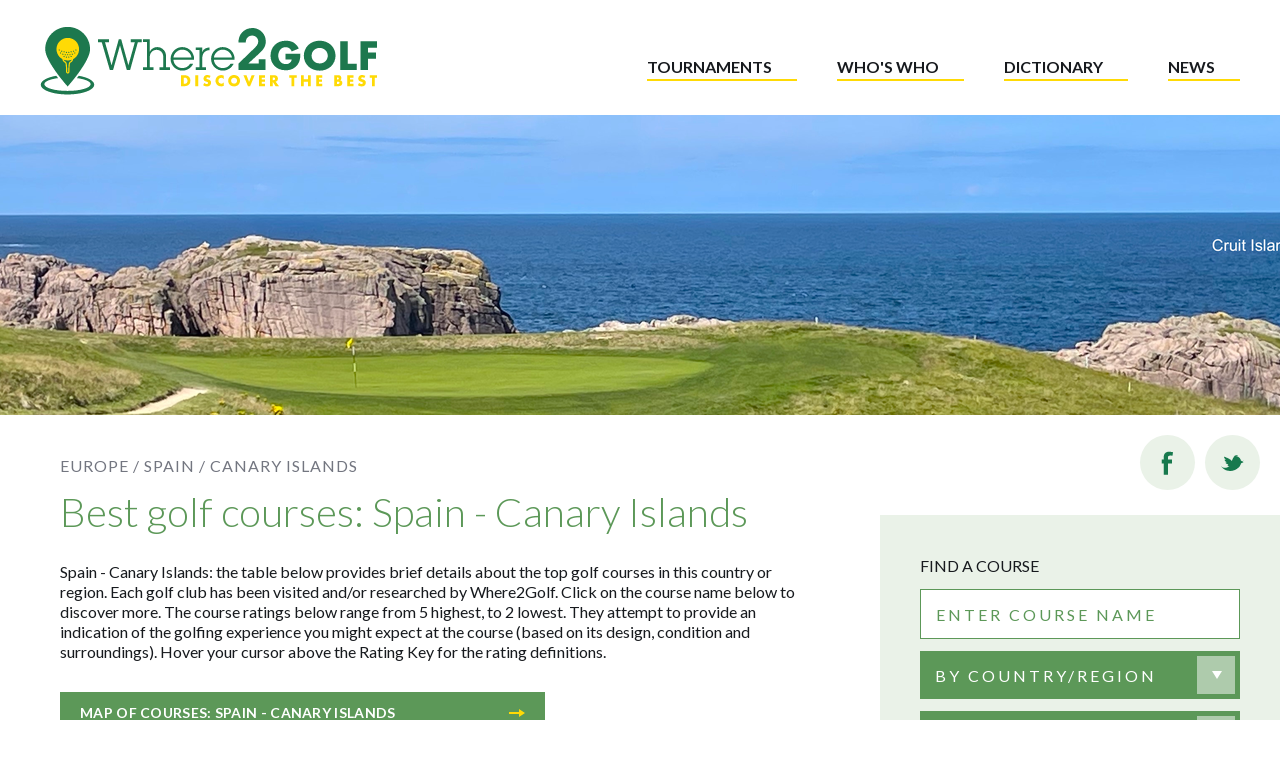

--- FILE ---
content_type: text/html; charset=utf-8
request_url: https://www.where2golf.com/top-golf-courses/spain/canary-islands/
body_size: 61245
content:



<!DOCTYPE html>
<html lang="en">
  <head data-created="2025-11-15-18:06:07" data-env=production>
    
  <!-- Global site tag (gtag.js) - Google Analytics -->
  <script async src="https://www.googletagmanager.com/gtag/js?id=G-XTG0CRRNDJ"></script>
  <script>
    window.dataLayer = window.dataLayer || [];
    function gtag(){dataLayer.push(arguments);}
    gtag('js', new Date());

    gtag('config', 'G-XTG0CRRNDJ');
  </script>


    <meta charset="utf-8" />
    <title>Best golf courses: Spain - Canary Islands</title>
    <meta name="viewport" content="width=device-width, initial-scale=1" />
    <link rel="icon" href="https://d4iskb05x8hds.cloudfront.net/static/images/favicon.799444cee1c5.ico">
    <link rel="stylesheet" type="text/css" href="https://d4iskb05x8hds.cloudfront.net/static/dist/frontend-styles.91b1eaa7f8cd.css">
    <script id="bridge_element" type="application/json">{"VERSION": 18, "SENTRY_DSN": "https://8ea21f0cc7bc4793a5dd86eeb96e7115@o200973.ingest.sentry.io/5282929", "ratings": {"07-2a": "https://d4iskb05x8hds.cloudfront.net/static/images/ratings/07-2a.0223dff74e95.svg", "05-3b": "https://d4iskb05x8hds.cloudfront.net/static/images/ratings/05-3b.cd7933319b45.svg", "06-3a": "https://d4iskb05x8hds.cloudfront.net/static/images/ratings/06-3a.32b486530aeb.svg", "03-4b": "https://d4iskb05x8hds.cloudfront.net/static/images/ratings/03-4b.77665b9cea30.svg", "04-4a": "https://d4iskb05x8hds.cloudfront.net/static/images/ratings/04-4a.05efdca35292.svg", "01-5b": "https://d4iskb05x8hds.cloudfront.net/static/images/ratings/01-5b.2717fc369456.svg", "02-5a": "https://d4iskb05x8hds.cloudfront.net/static/images/ratings/02-5a.f1bb7a007985.svg", "09-u": "https://d4iskb05x8hds.cloudfront.net/static/images/ratings/09-u.1b9cbf58d08d.svg", "08-p": "https://d4iskb05x8hds.cloudfront.net/static/images/ratings/08-p.5566fdfb1acd.svg"}, "rating_defs": {"07-2a": "2-star: Reasonably okay course - if better courses not available.", "05-3b": "3-PLUS: Good course - several memorable features; worthy of 3\u00bd stars.", "06-3a": "3-star: Good course \u2013 an enjoyable test for your game.", "03-4b": "4-PLUS: Must play course - excellent standard; worthy of 4\u00bd stars.", "04-4a": "4-star: Above average course - well worth a visit.", "01-5b": "5-PLUS: In the world\u2019s elite - has few peers; one of our top-rated 5s!", "02-5a": "5-star: Fabulous \u2013 courses don\u2019t get much better than this.", "08-p": "Private: A course for members and their invited guests only.", "09-u": "Unrated: Well regarded\u00a0course not yet visited by the Where2Golf team."}, "course_definitions_page_url": "/course-definitions/", "close_white": "https://d4iskb05x8hds.cloudfront.net/static/images/close-white.8a88b7529e95.svg", "logo": "https://d4iskb05x8hds.cloudfront.net/static/images/logo.d13837f1b7ca.svg", "stay_and_play": "https://d4iskb05x8hds.cloudfront.net/static/images/stay-play.01075e41be42.svg", "stay_and_play_def": "Stay \u0026 Play Golf Resorts: Golf Clubs and resorts with onsite accommodation"}</script>
<script>
  window.bridge = JSON.parse(document.getElementById('bridge_element').textContent);
</script>

    
  <meta property="og:title" content="Spain - Canary Islands Top Golf Courses | Where2Golf">
  <meta property="og:description" content="Spain - Canary Islands: the table below provides brief details about the top golf courses in this country or region. Each golf club has been visited and/or res…">
  <meta name="keywords" content="Spain - Canary Islands, golf, golf courses, top courses, best courses, golf resorts, golf destinations, golf holidays, golf vacation, golf club, golf clubs, green fees, fairways, stay and play">

  </head>
  <body class="CourseListPage">
    


<div class="HeaderMobile">
  <div class="HeaderMobile-inner">
    <div class="Header-logo">
      <a href="/">
        <img src="https://d4iskb05x8hds.cloudfront.net/static/images/logo-mobile.c10dc7874a40.svg">
      </a>
    </div>
    <button class="HeaderMobile-openButton js-openMenuButton">
      <div class="HeaderMobile-strip HeaderMobile-strip--top"></div>
      <div class="HeaderMobile-strip HeaderMobile-strip--middle"></div>
      <div class="HeaderMobile-strip HeaderMobile-strip--bottom"></div>
    </button>
  </div>
</div>

<div class="HeaderDesktop">
  <div class="HeaderDesktop-inner">
    <div class="HeaderDesktop-logo">
      <a href="/">
        <img class="HeaderDesktop-logo--desktop" src="https://d4iskb05x8hds.cloudfront.net/static/images/logo-desktop.909fd3c0a4bd.svg">
        <img class="HeaderDesktop-logo--mobile" src="https://d4iskb05x8hds.cloudfront.net/static/images/logo-mobile.c10dc7874a40.svg">
      </a>
    </div>
    <ul class="HeaderDesktop-navList">
      <li>
        
        <a class="HeaderDesktop-navLink" href="/golf-tournaments/">Tournaments</a>
      </li>
      <li>
        
        <a class="HeaderDesktop-navLink" href="/whos-who/">Who's who</a>
      </li>
      <li>
        
        <a class="HeaderDesktop-navLink" href="/dictionary/">Dictionary</a>
      </li>
      <li>
        
        <a class="HeaderDesktop-navLink" href="/latest-golf-news/">News</a>
      </li>
    </ul>
  </div>
</div>

    




<div class="MobileMenu">
  <div class="MobileMenu-header">
    <div class="MobileMenu-logo">
      <a href="/">
        <img src="https://d4iskb05x8hds.cloudfront.net/static/images/logo-white-mobile.d2d146bbc113.svg">
      </a>
    </div>
    <button class="MobileMenu-closeButton js-closeMenuButton">
      <img class="MobileMenu-closeImg" src="https://d4iskb05x8hds.cloudfront.net/static/images/close-white.8a88b7529e95.svg">
    </button>
  </div>
  <div class="MobileMenu-inner">
    <ul class="MobileMenu-navList">
      <li>
        
        <a class="MobileMenu-navLink" href="/golf-tournaments/">Tournaments</a>
      </li>
      <li>
        
        <a class="MobileMenu-navLink" href="/whos-who/">Who's who</a>
      </li>
      <li>
        
        <a class="MobileMenu-navLink" href="/dictionary/">Dictionary</a>
      </li>
      <li>
        
        <a class="MobileMenu-navLink" href="/latest-golf-news/">News</a>
      </li>
    </ul>
    <div class="MobileMenu-courseFinder">
      <h2>Find a course:</h2>
      <ul>
        
        
          <li>
            <a class="MobileMenu-navLink" href="/top-golf-courses/americas/">Americas</a>
          </li>
        
          <li>
            <a class="MobileMenu-navLink" href="/top-golf-courses/europe/">Europe</a>
          </li>
        
          <li>
            <a class="MobileMenu-navLink" href="/top-golf-courses/africa-me/">Africa/ME</a>
          </li>
        
          <li>
            <a class="MobileMenu-navLink" href="/top-golf-courses/asia/">Asia</a>
          </li>
        
          <li>
            <a class="MobileMenu-navLink" href="/top-golf-courses/oceania/">Oceania</a>
          </li>
        
      </ul>
    </div>
    <div class="MobileMenu-social">
      <ul class="MobileMenu-socialList">
        <li>
          <a class="MobileMenu-socialItem" href="https://www.instagram.com/where2golf/?hl=en" target="_blank"><img src="https://d4iskb05x8hds.cloudfront.net/static/images/facebook.871e0fa29676.svg"></a>
        </li>
        <li>
          <a class="MobileMenu-socialItem" href="https://www.twitter.com/where2golf" target="_blank"><img src="https://d4iskb05x8hds.cloudfront.net/static/images/twitter.76c48569c5e5.svg"></a>
        </li>
      </ul>
    </div>
  </div>
</div>

    <div class="PageContent">
      
<div class="Banner" style="background-image:url(https://d4iskb05x8hds.cloudfront.net/images/Tmn-8Eo6jNQUfVCP8x45FH4II3I=/30288/fill-1680x300/);"></div>
<div class="MobileCourseFinder">
  <div class="Dropdown Dropdown--white Finder-dropdown js-SearchDropdown">
  <input type="text" class="SearchInput js-input" id="search" name="search" data-searchType="course-search" placeholder="Search for a course" autocomplete="off" autocorrect="off" spellcheck="false">
  <ul class="Dropdown-list js-list"></ul>
</div>

</div>
<div class="CourseListPage">
  <div class="CourseListPage-inner">
    <div class="CourseListPage-col-1">
    <div class="CourseListPage-section">
        <div class="CourseListPage-sectionInner">

          <ul class="BreadcrumbNav">
            <li class="BreadcrumbNav-item">
              <a href="/top-golf-courses/europe/">Europe /</a>
            </li>
            
              
                <li class="BreadcrumbNav-item">
                  <a href="/top-golf-courses/europe/spain/">Spain /</a>
                </li>
              
            
              
                <li class="BreadcrumbNav-item">
                  <p>Canary Islands</p>
                </li>
              
            
          </ul>

          <div class="CourseListPage-intro">
            <h1 class="CourseListPage-heading">Best golf courses: Spain - Canary Islands</h1>
              
                <div class="CourseListPage-description">
                  <div class="rich-text">Spain - Canary Islands: the table below provides brief details about the top golf courses in this country or region. Each golf club has been visited and/or researched by Where2Golf. Click on the course name below to discover more. The course ratings below range from 5 highest, to 2 lowest. They attempt to provide an indication of the golfing experience you might expect at the course (based on its design, condition and surroundings). Hover your cursor above the Rating Key for the rating definitions.</div>
                </div>
              
              <button
                class="CourseListPage-overlayButton js-MapOverlay-button"
                data-area-name="Canary Islands"
                data-area-id="467"
              >
                Map of courses: Spain - Canary Islands
                <img src="https://d4iskb05x8hds.cloudfront.net/static/images/arrow-yellow.9cf73e11af3a.svg">
              </button>
          </div>
        </div>
      </div>

      

      <div class="CourseListPage-coursesSection">
        <div class="CourseListPage-coursesSectionInner">
          




<div class="List js-listSort">
  <div id="top" ></div>

  <div class="CourseListPage-key">
    



<a class="Key" href="/course-definitions/" target="_blank">
  <div class="Key-title"><p>Rating key<p></div>
  <div class="Key-icons">
    <img class="Key-icon" src="https://d4iskb05x8hds.cloudfront.net/static/images/ratings/01-5b.2717fc369456.svg" alt="5-PLUS: In the world’s elite - has few peers; one of our top-rated 5s!" title="5-PLUS: In the world’s elite - has few peers; one of our top-rated 5s!" >
    <img class="Key-icon" src="https://d4iskb05x8hds.cloudfront.net/static/images/ratings/02-5a.f1bb7a007985.svg" alt="5-star: Fabulous – courses don’t get much better than this." title="5-star: Fabulous – courses don’t get much better than this." >
    <img class="Key-icon" src="https://d4iskb05x8hds.cloudfront.net/static/images/ratings/03-4b.77665b9cea30.svg" alt="4-PLUS: Must play course - excellent standard; worthy of 4½ stars." title="4-PLUS: Must play course - excellent standard; worthy of 4½ stars." >
    <img class="Key-icon" src="https://d4iskb05x8hds.cloudfront.net/static/images/ratings/04-4a.05efdca35292.svg" alt="4-star: Above average course - well worth a visit." title="4-star: Above average course - well worth a visit." >
    <img class="Key-icon" src="https://d4iskb05x8hds.cloudfront.net/static/images/ratings/05-3b.cd7933319b45.svg" alt="3-PLUS: Good course - several memorable features; worthy of 3½ stars." title="3-PLUS: Good course - several memorable features; worthy of 3½ stars." >
    <img class="Key-icon" src="https://d4iskb05x8hds.cloudfront.net/static/images/ratings/06-3a.32b486530aeb.svg" alt="3-star: Good course – an enjoyable test for your game." title="3-star: Good course – an enjoyable test for your game." >
    <img class="Key-icon" src="https://d4iskb05x8hds.cloudfront.net/static/images/ratings/07-2a.0223dff74e95.svg" alt="2-star: Reasonably okay course - if better courses not available." title="2-star: Reasonably okay course - if better courses not available." >
    <img class="Key-icon" src="https://d4iskb05x8hds.cloudfront.net/static/images/ratings/09-u.1b9cbf58d08d.svg" alt="Unrated: Well regarded course not yet visited by the Where2Golf team." title="Unrated: Well regarded course not yet visited by the Where2Golf team." >
    <img class="Key-icon" src="https://d4iskb05x8hds.cloudfront.net/static/images/ratings/08-p.5566fdfb1acd.svg" alt="Private: A course for members and their invited guests only." title="Private: A course for members and their invited guests only." >
    <img class="Key-icon Key-stayPlay" src="https://d4iskb05x8hds.cloudfront.net/static/images/stay-play.01075e41be42.svg" alt="Stay &amp; Play Golf Resorts: Golf Clubs and resorts with onsite accommodation" title="Stay &amp; Play Golf Resorts: Golf Clubs and resorts with onsite accommodation" >
  </div>
</a>

  </div>

  <div class="List-header">
    <a href="?order_by=search_name#top" id="js-listSort-search_name" class="List-cell js-listSort-item"><p>Course name<img src="https://d4iskb05x8hds.cloudfront.net/static/images/triangle.6f35b7269bd6.svg" class="List-triangle"></p></a>
    <a href="?order_by=rating#top" id="js-listSort-rating" class="List-cell js-listSort-item"><p>Rating<img src="https://d4iskb05x8hds.cloudfront.net/static/images/triangle.6f35b7269bd6.svg" class="List-triangle"></p></a>
    <a href="?order_by=visitors#top" id="js-listSort-visitors" class="List-cell js-listSort-item DesktopOnly"><p>Visitors?<img src="https://d4iskb05x8hds.cloudfront.net/static/images/triangle.6f35b7269bd6.svg" class="List-triangle"></p></a>
    <a href="?order_by=nearest_city#top" id="js-listSort-nearest_city" class="List-cell js-listSort-item DesktopOnly"><p>Nearest city<img src="https://d4iskb05x8hds.cloudfront.net/static/images/triangle.6f35b7269bd6.svg" class="List-triangle"></p></a>
    <a href="?order_by=designer#top" id="js-listSort-designer" class="List-cell js-listSort-item DesktopOnly"><p>Designer<img src="https://d4iskb05x8hds.cloudfront.net/static/images/triangle.6f35b7269bd6.svg" class="List-triangle"></p></a>
    <div class="List-cell MobOnly no-padding"><div class="List-info"><p>i</p></div></div>
  </div>

  
    <div class="List-row js-row js-row-closed">
      <div class="List-rowInner">
        <div class="List-cell"><a href="/spain/abama-golf-spa-resort/">Abama</a></div>
        <div class="List-cell List-cellRating">
          
            <img class="CoursePage-rating"
              src="https://d4iskb05x8hds.cloudfront.net/static/images/ratings/03-4b.77665b9cea30.svg"
              alt="4-PLUS: Must play course - excellent standard; worthy of 4½ stars."
              title="4-PLUS: Must play course - excellent standard; worthy of 4½ stars."
            >
          
        </div>
        <div class="List-cell DesktopOnly">Visitors welcome</div>
        <div class="List-cell DesktopOnly">Playa de Las Americas</div>
        <div class="List-cell DesktopOnly">Thomas, Dave</div>
        <div class="List-cell MobOnly">
          <button class="List-revealButton js-row-revealButton">
            <img src="https://d4iskb05x8hds.cloudfront.net/static/images/triangle.6f35b7269bd6.svg" class="List-triangle">
            <img src="https://d4iskb05x8hds.cloudfront.net/static/images/close.41465a8b48e2.svg" class="List-close">
          </button>
        </div>
      </div>
      <div class="List-rowReveal">
        <div class="List-mobRow">
          <h3>Visitors?</h3>
          <p>Visitors welcome</p>
        </div>
        <div class="List-mobRow">
          <h3>Nearest city</h3>
          <p>Playa de Las Americas</p>
        </div>
        <div class="List-mobRow">
          <h3>Designer</h3>
          <div class="rich-text"><p data-block-key="6ioqu">Dave Thomas</p></div>
        </div>
      </div>
    </div>
  
    <div class="List-row js-row js-row-closed">
      <div class="List-rowInner">
        <div class="List-cell"><a href="/spain/amarilla-golf/">Amarilla</a></div>
        <div class="List-cell List-cellRating">
          
            <img class="CoursePage-rating"
              src="https://d4iskb05x8hds.cloudfront.net/static/images/ratings/06-3a.32b486530aeb.svg"
              alt="3-star: Good course – an enjoyable test for your game."
              title="3-star: Good course – an enjoyable test for your game."
            >
          
        </div>
        <div class="List-cell DesktopOnly">Visitors welcome</div>
        <div class="List-cell DesktopOnly">Playa de Las Americas</div>
        <div class="List-cell DesktopOnly">Steel, Donald</div>
        <div class="List-cell MobOnly">
          <button class="List-revealButton js-row-revealButton">
            <img src="https://d4iskb05x8hds.cloudfront.net/static/images/triangle.6f35b7269bd6.svg" class="List-triangle">
            <img src="https://d4iskb05x8hds.cloudfront.net/static/images/close.41465a8b48e2.svg" class="List-close">
          </button>
        </div>
      </div>
      <div class="List-rowReveal">
        <div class="List-mobRow">
          <h3>Visitors?</h3>
          <p>Visitors welcome</p>
        </div>
        <div class="List-mobRow">
          <h3>Nearest city</h3>
          <p>Playa de Las Americas</p>
        </div>
        <div class="List-mobRow">
          <h3>Designer</h3>
          <div class="rich-text"><p data-block-key="keb6r">Donald Steel</p></div>
        </div>
      </div>
    </div>
  
    <div class="List-row js-row js-row-closed">
      <div class="List-rowInner">
        <div class="List-cell"><a href="/spain/anfi-tauro-golf/">Anfi Tauro</a></div>
        <div class="List-cell List-cellRating">
          
            <img class="CoursePage-rating"
              src="https://d4iskb05x8hds.cloudfront.net/static/images/ratings/04-4a.05efdca35292.svg"
              alt="4-star: Above average course - well worth a visit."
              title="4-star: Above average course - well worth a visit."
            >
          
        </div>
        <div class="List-cell DesktopOnly">Visitors welcome</div>
        <div class="List-cell DesktopOnly">Maspalomas</div>
        <div class="List-cell DesktopOnly">von Hagge, Robert</div>
        <div class="List-cell MobOnly">
          <button class="List-revealButton js-row-revealButton">
            <img src="https://d4iskb05x8hds.cloudfront.net/static/images/triangle.6f35b7269bd6.svg" class="List-triangle">
            <img src="https://d4iskb05x8hds.cloudfront.net/static/images/close.41465a8b48e2.svg" class="List-close">
          </button>
        </div>
      </div>
      <div class="List-rowReveal">
        <div class="List-mobRow">
          <h3>Visitors?</h3>
          <p>Visitors welcome</p>
        </div>
        <div class="List-mobRow">
          <h3>Nearest city</h3>
          <p>Maspalomas</p>
        </div>
        <div class="List-mobRow">
          <h3>Designer</h3>
          <div class="rich-text"><p data-block-key="4bm2y">Robert von Hagge, Michael Smelek &amp; Richard Baril</p></div>
        </div>
      </div>
    </div>
  
    <div class="List-row js-row js-row-closed">
      <div class="List-rowInner">
        <div class="List-cell"><a href="/spain/buenavista-golf/">Buenavista</a></div>
        <div class="List-cell List-cellRating">
          
            <img class="CoursePage-rating"
              src="https://d4iskb05x8hds.cloudfront.net/static/images/ratings/03-4b.77665b9cea30.svg"
              alt="4-PLUS: Must play course - excellent standard; worthy of 4½ stars."
              title="4-PLUS: Must play course - excellent standard; worthy of 4½ stars."
            >
          
        </div>
        <div class="List-cell DesktopOnly">Visitors welcome</div>
        <div class="List-cell DesktopOnly">Playa de Las Americas</div>
        <div class="List-cell DesktopOnly">Ballesteros, Seve</div>
        <div class="List-cell MobOnly">
          <button class="List-revealButton js-row-revealButton">
            <img src="https://d4iskb05x8hds.cloudfront.net/static/images/triangle.6f35b7269bd6.svg" class="List-triangle">
            <img src="https://d4iskb05x8hds.cloudfront.net/static/images/close.41465a8b48e2.svg" class="List-close">
          </button>
        </div>
      </div>
      <div class="List-rowReveal">
        <div class="List-mobRow">
          <h3>Visitors?</h3>
          <p>Visitors welcome</p>
        </div>
        <div class="List-mobRow">
          <h3>Nearest city</h3>
          <p>Playa de Las Americas</p>
        </div>
        <div class="List-mobRow">
          <h3>Designer</h3>
          <div class="rich-text"><p data-block-key="jnt8h">Seve Ballesteros</p></div>
        </div>
      </div>
    </div>
  
    <div class="List-row js-row js-row-closed">
      <div class="List-rowInner">
        <div class="List-cell"><a href="/spain/golf-costa-adeje/">Costa Adeje</a></div>
        <div class="List-cell List-cellRating">
          
            <img class="CoursePage-rating"
              src="https://d4iskb05x8hds.cloudfront.net/static/images/ratings/04-4a.05efdca35292.svg"
              alt="4-star: Above average course - well worth a visit."
              title="4-star: Above average course - well worth a visit."
            >
          
        </div>
        <div class="List-cell DesktopOnly">Visitors welcome</div>
        <div class="List-cell DesktopOnly">Playa de Las Americas</div>
        <div class="List-cell DesktopOnly">Gancedo, Jose</div>
        <div class="List-cell MobOnly">
          <button class="List-revealButton js-row-revealButton">
            <img src="https://d4iskb05x8hds.cloudfront.net/static/images/triangle.6f35b7269bd6.svg" class="List-triangle">
            <img src="https://d4iskb05x8hds.cloudfront.net/static/images/close.41465a8b48e2.svg" class="List-close">
          </button>
        </div>
      </div>
      <div class="List-rowReveal">
        <div class="List-mobRow">
          <h3>Visitors?</h3>
          <p>Visitors welcome</p>
        </div>
        <div class="List-mobRow">
          <h3>Nearest city</h3>
          <p>Playa de Las Americas</p>
        </div>
        <div class="List-mobRow">
          <h3>Designer</h3>
          <div class="rich-text"><p data-block-key="fufcz">Jose (Pepe) Gancedo</p></div>
        </div>
      </div>
    </div>
  
    <div class="List-row js-row js-row-closed">
      <div class="List-rowInner">
        <div class="List-cell"><a href="/spain/costa-teguise-golf/">Costa Teguise</a></div>
        <div class="List-cell List-cellRating">
          
            <img class="CoursePage-rating"
              src="https://d4iskb05x8hds.cloudfront.net/static/images/ratings/05-3b.cd7933319b45.svg"
              alt="3-PLUS: Good course - several memorable features; worthy of 3½ stars."
              title="3-PLUS: Good course - several memorable features; worthy of 3½ stars."
            >
          
        </div>
        <div class="List-cell DesktopOnly">Visitors welcome</div>
        <div class="List-cell DesktopOnly">Arrecife</div>
        <div class="List-cell DesktopOnly">Harris, John</div>
        <div class="List-cell MobOnly">
          <button class="List-revealButton js-row-revealButton">
            <img src="https://d4iskb05x8hds.cloudfront.net/static/images/triangle.6f35b7269bd6.svg" class="List-triangle">
            <img src="https://d4iskb05x8hds.cloudfront.net/static/images/close.41465a8b48e2.svg" class="List-close">
          </button>
        </div>
      </div>
      <div class="List-rowReveal">
        <div class="List-mobRow">
          <h3>Visitors?</h3>
          <p>Visitors welcome</p>
        </div>
        <div class="List-mobRow">
          <h3>Nearest city</h3>
          <p>Arrecife</p>
        </div>
        <div class="List-mobRow">
          <h3>Designer</h3>
          <div class="rich-text"><p data-block-key="e72al">Cdr John Harris</p></div>
        </div>
      </div>
    </div>
  
    <div class="List-row js-row js-row-closed">
      <div class="List-rowInner">
        <div class="List-cell"><a href="/spain/el-cortijo-club-de-campo/">El Cortijo</a></div>
        <div class="List-cell List-cellRating">
          
            <img class="CoursePage-rating"
              src="https://d4iskb05x8hds.cloudfront.net/static/images/ratings/05-3b.cd7933319b45.svg"
              alt="3-PLUS: Good course - several memorable features; worthy of 3½ stars."
              title="3-PLUS: Good course - several memorable features; worthy of 3½ stars."
            >
          
        </div>
        <div class="List-cell DesktopOnly">Wkends restrictd</div>
        <div class="List-cell DesktopOnly">Las Palmas</div>
        <div class="List-cell DesktopOnly">Stirling &amp; Martin</div>
        <div class="List-cell MobOnly">
          <button class="List-revealButton js-row-revealButton">
            <img src="https://d4iskb05x8hds.cloudfront.net/static/images/triangle.6f35b7269bd6.svg" class="List-triangle">
            <img src="https://d4iskb05x8hds.cloudfront.net/static/images/close.41465a8b48e2.svg" class="List-close">
          </button>
        </div>
      </div>
      <div class="List-rowReveal">
        <div class="List-mobRow">
          <h3>Visitors?</h3>
          <p>Wkends restrictd</p>
        </div>
        <div class="List-mobRow">
          <h3>Nearest city</h3>
          <p>Las Palmas</p>
        </div>
        <div class="List-mobRow">
          <h3>Designer</h3>
          <div class="rich-text">Blake Stirling and Marco Martin</div>
        </div>
      </div>
    </div>
  
    <div class="List-row js-row js-row-closed">
      <div class="List-rowInner">
        <div class="List-cell"><a href="/spain/fuerteventura-golf-club/">Fuerteventura</a></div>
        <div class="List-cell List-cellRating">
          
            <img class="CoursePage-rating"
              src="https://d4iskb05x8hds.cloudfront.net/static/images/ratings/06-3a.32b486530aeb.svg"
              alt="3-star: Good course – an enjoyable test for your game."
              title="3-star: Good course – an enjoyable test for your game."
            >
          
        </div>
        <div class="List-cell DesktopOnly">Visitors welcome</div>
        <div class="List-cell DesktopOnly">Puerto del Rosario</div>
        <div class="List-cell DesktopOnly">Catarimeau, Juan</div>
        <div class="List-cell MobOnly">
          <button class="List-revealButton js-row-revealButton">
            <img src="https://d4iskb05x8hds.cloudfront.net/static/images/triangle.6f35b7269bd6.svg" class="List-triangle">
            <img src="https://d4iskb05x8hds.cloudfront.net/static/images/close.41465a8b48e2.svg" class="List-close">
          </button>
        </div>
      </div>
      <div class="List-rowReveal">
        <div class="List-mobRow">
          <h3>Visitors?</h3>
          <p>Visitors welcome</p>
        </div>
        <div class="List-mobRow">
          <h3>Nearest city</h3>
          <p>Puerto del Rosario</p>
        </div>
        <div class="List-mobRow">
          <h3>Designer</h3>
          <div class="rich-text"><p data-block-key="fvqsg">Juan Catarimeau</p></div>
        </div>
      </div>
    </div>
  
    <div class="List-row js-row js-row-closed">
      <div class="List-rowInner">
        <div class="List-cell"><a href="/spain/golf-del-sur/">Golf del Sur</a></div>
        <div class="List-cell List-cellRating">
          
            <img class="CoursePage-rating"
              src="https://d4iskb05x8hds.cloudfront.net/static/images/ratings/04-4a.05efdca35292.svg"
              alt="4-star: Above average course - well worth a visit."
              title="4-star: Above average course - well worth a visit."
            >
          
        </div>
        <div class="List-cell DesktopOnly">Visitors welcome</div>
        <div class="List-cell DesktopOnly">Playa de Las Americas</div>
        <div class="List-cell DesktopOnly">Gancedo, Jose</div>
        <div class="List-cell MobOnly">
          <button class="List-revealButton js-row-revealButton">
            <img src="https://d4iskb05x8hds.cloudfront.net/static/images/triangle.6f35b7269bd6.svg" class="List-triangle">
            <img src="https://d4iskb05x8hds.cloudfront.net/static/images/close.41465a8b48e2.svg" class="List-close">
          </button>
        </div>
      </div>
      <div class="List-rowReveal">
        <div class="List-mobRow">
          <h3>Visitors?</h3>
          <p>Visitors welcome</p>
        </div>
        <div class="List-mobRow">
          <h3>Nearest city</h3>
          <p>Playa de Las Americas</p>
        </div>
        <div class="List-mobRow">
          <h3>Designer</h3>
          <div class="rich-text"><p data-block-key="wnlre">Jose (Pepe) Gancedo; later modified by Manuel Pinero.</p></div>
        </div>
      </div>
    </div>
  
    <div class="List-row js-row js-row-closed">
      <div class="List-rowInner">
        <div class="List-cell"><a href="/spain/golf-club-jandia/">Jandia</a></div>
        <div class="List-cell List-cellRating">
          
            <img class="CoursePage-rating"
              src="https://d4iskb05x8hds.cloudfront.net/static/images/ratings/06-3a.32b486530aeb.svg"
              alt="3-star: Good course – an enjoyable test for your game."
              title="3-star: Good course – an enjoyable test for your game."
            >
          
        </div>
        <div class="List-cell DesktopOnly">Visitors welcome</div>
        <div class="List-cell DesktopOnly">Puerto del Rosario</div>
        <div class="List-cell DesktopOnly">Kirby, Ron</div>
        <div class="List-cell MobOnly">
          <button class="List-revealButton js-row-revealButton">
            <img src="https://d4iskb05x8hds.cloudfront.net/static/images/triangle.6f35b7269bd6.svg" class="List-triangle">
            <img src="https://d4iskb05x8hds.cloudfront.net/static/images/close.41465a8b48e2.svg" class="List-close">
          </button>
        </div>
      </div>
      <div class="List-rowReveal">
        <div class="List-mobRow">
          <h3>Visitors?</h3>
          <p>Visitors welcome</p>
        </div>
        <div class="List-mobRow">
          <h3>Nearest city</h3>
          <p>Puerto del Rosario</p>
        </div>
        <div class="List-mobRow">
          <h3>Designer</h3>
          <div class="rich-text"><p data-block-key="3ossr">Ron Kirby</p></div>
        </div>
      </div>
    </div>
  
    <div class="List-row js-row js-row-closed">
      <div class="List-rowInner">
        <div class="List-cell"><a href="/spain/lanzarote-golf-resort/">Lanzarote Golf</a></div>
        <div class="List-cell List-cellRating">
          
            <img class="CoursePage-rating"
              src="https://d4iskb05x8hds.cloudfront.net/static/images/ratings/05-3b.cd7933319b45.svg"
              alt="3-PLUS: Good course - several memorable features; worthy of 3½ stars."
              title="3-PLUS: Good course - several memorable features; worthy of 3½ stars."
            >
          
        </div>
        <div class="List-cell DesktopOnly">Visitors welcome</div>
        <div class="List-cell DesktopOnly">Arrecife</div>
        <div class="List-cell DesktopOnly">Kirby, Ron</div>
        <div class="List-cell MobOnly">
          <button class="List-revealButton js-row-revealButton">
            <img src="https://d4iskb05x8hds.cloudfront.net/static/images/triangle.6f35b7269bd6.svg" class="List-triangle">
            <img src="https://d4iskb05x8hds.cloudfront.net/static/images/close.41465a8b48e2.svg" class="List-close">
          </button>
        </div>
      </div>
      <div class="List-rowReveal">
        <div class="List-mobRow">
          <h3>Visitors?</h3>
          <p>Visitors welcome</p>
        </div>
        <div class="List-mobRow">
          <h3>Nearest city</h3>
          <p>Arrecife</p>
        </div>
        <div class="List-mobRow">
          <h3>Designer</h3>
          <div class="rich-text"><p data-block-key="t4jtx">Ron Kirby</p></div>
        </div>
      </div>
    </div>
  
    <div class="List-row js-row js-row-closed">
      <div class="List-rowInner">
        <div class="List-cell"><a href="/spain/golf-las-americas/">Las Americas</a></div>
        <div class="List-cell List-cellRating">
          
            <img class="CoursePage-rating"
              src="https://d4iskb05x8hds.cloudfront.net/static/images/ratings/04-4a.05efdca35292.svg"
              alt="4-star: Above average course - well worth a visit."
              title="4-star: Above average course - well worth a visit."
            >
          
        </div>
        <div class="List-cell DesktopOnly">Visitors welcome</div>
        <div class="List-cell DesktopOnly">Playa de Las Americas</div>
        <div class="List-cell DesktopOnly">Jacobs, John</div>
        <div class="List-cell MobOnly">
          <button class="List-revealButton js-row-revealButton">
            <img src="https://d4iskb05x8hds.cloudfront.net/static/images/triangle.6f35b7269bd6.svg" class="List-triangle">
            <img src="https://d4iskb05x8hds.cloudfront.net/static/images/close.41465a8b48e2.svg" class="List-close">
          </button>
        </div>
      </div>
      <div class="List-rowReveal">
        <div class="List-mobRow">
          <h3>Visitors?</h3>
          <p>Visitors welcome</p>
        </div>
        <div class="List-mobRow">
          <h3>Nearest city</h3>
          <p>Playa de Las Americas</p>
        </div>
        <div class="List-mobRow">
          <h3>Designer</h3>
          <div class="rich-text"><p data-block-key="gw7dt">John Jacobs</p></div>
        </div>
      </div>
    </div>
  
    <div class="List-row js-row js-row-closed">
      <div class="List-rowInner">
        <div class="List-cell"><a href="/spain/maspalomas-golf/">Maspalomas</a></div>
        <div class="List-cell List-cellRating">
          
            <img class="CoursePage-rating"
              src="https://d4iskb05x8hds.cloudfront.net/static/images/ratings/05-3b.cd7933319b45.svg"
              alt="3-PLUS: Good course - several memorable features; worthy of 3½ stars."
              title="3-PLUS: Good course - several memorable features; worthy of 3½ stars."
            >
          
        </div>
        <div class="List-cell DesktopOnly">Visitors welcome</div>
        <div class="List-cell DesktopOnly">Maspalomas</div>
        <div class="List-cell DesktopOnly">Ross, MacKenzie</div>
        <div class="List-cell MobOnly">
          <button class="List-revealButton js-row-revealButton">
            <img src="https://d4iskb05x8hds.cloudfront.net/static/images/triangle.6f35b7269bd6.svg" class="List-triangle">
            <img src="https://d4iskb05x8hds.cloudfront.net/static/images/close.41465a8b48e2.svg" class="List-close">
          </button>
        </div>
      </div>
      <div class="List-rowReveal">
        <div class="List-mobRow">
          <h3>Visitors?</h3>
          <p>Visitors welcome</p>
        </div>
        <div class="List-mobRow">
          <h3>Nearest city</h3>
          <p>Maspalomas</p>
        </div>
        <div class="List-mobRow">
          <h3>Designer</h3>
          <div class="rich-text"><p data-block-key="devgo">Scottish course architect Philip Mackenzie Ross (known as Mackenzie Ross).</p></div>
        </div>
      </div>
    </div>
  
    <div class="List-row js-row js-row-closed">
      <div class="List-rowInner">
        <div class="List-cell"><a href="/spain/meloneras-golf/">Meloneras</a></div>
        <div class="List-cell List-cellRating">
          
            <img class="CoursePage-rating"
              src="https://d4iskb05x8hds.cloudfront.net/static/images/ratings/05-3b.cd7933319b45.svg"
              alt="3-PLUS: Good course - several memorable features; worthy of 3½ stars."
              title="3-PLUS: Good course - several memorable features; worthy of 3½ stars."
            >
          
        </div>
        <div class="List-cell DesktopOnly">Visitors welcome</div>
        <div class="List-cell DesktopOnly">Maspalomas</div>
        <div class="List-cell DesktopOnly">Kirby, Ron</div>
        <div class="List-cell MobOnly">
          <button class="List-revealButton js-row-revealButton">
            <img src="https://d4iskb05x8hds.cloudfront.net/static/images/triangle.6f35b7269bd6.svg" class="List-triangle">
            <img src="https://d4iskb05x8hds.cloudfront.net/static/images/close.41465a8b48e2.svg" class="List-close">
          </button>
        </div>
      </div>
      <div class="List-rowReveal">
        <div class="List-mobRow">
          <h3>Visitors?</h3>
          <p>Visitors welcome</p>
        </div>
        <div class="List-mobRow">
          <h3>Nearest city</h3>
          <p>Maspalomas</p>
        </div>
        <div class="List-mobRow">
          <h3>Designer</h3>
          <div class="rich-text"><p data-block-key="h01os">Ron Kirby</p></div>
        </div>
      </div>
    </div>
  
    <div class="List-row js-row js-row-closed">
      <div class="List-rowInner">
        <div class="List-cell"><a href="/spain/real-royal-club-de-golf-de-las-palmas/">Royal Las Palmas</a></div>
        <div class="List-cell List-cellRating">
          
            <img class="CoursePage-rating"
              src="https://d4iskb05x8hds.cloudfront.net/static/images/ratings/05-3b.cd7933319b45.svg"
              alt="3-PLUS: Good course - several memorable features; worthy of 3½ stars."
              title="3-PLUS: Good course - several memorable features; worthy of 3½ stars."
            >
          
        </div>
        <div class="List-cell DesktopOnly">Wkends restrictd</div>
        <div class="List-cell DesktopOnly">Las Palmas</div>
        <div class="List-cell DesktopOnly">Ross, MacKenzie</div>
        <div class="List-cell MobOnly">
          <button class="List-revealButton js-row-revealButton">
            <img src="https://d4iskb05x8hds.cloudfront.net/static/images/triangle.6f35b7269bd6.svg" class="List-triangle">
            <img src="https://d4iskb05x8hds.cloudfront.net/static/images/close.41465a8b48e2.svg" class="List-close">
          </button>
        </div>
      </div>
      <div class="List-rowReveal">
        <div class="List-mobRow">
          <h3>Visitors?</h3>
          <p>Wkends restrictd</p>
        </div>
        <div class="List-mobRow">
          <h3>Nearest city</h3>
          <p>Las Palmas</p>
        </div>
        <div class="List-mobRow">
          <h3>Designer</h3>
          <div class="rich-text"><p data-block-key="rs1q8">Current course at this location designed by Scottish course architect Philip Mackenzie Ross (1956).</p></div>
        </div>
      </div>
    </div>
  
    <div class="List-row js-row js-row-closed">
      <div class="List-rowInner">
        <div class="List-cell"><a href="/spain/real-royal-club-de-golf-de-tenerife/">Royal Tenerife</a></div>
        <div class="List-cell List-cellRating">
          
            <img class="CoursePage-rating"
              src="https://d4iskb05x8hds.cloudfront.net/static/images/ratings/05-3b.cd7933319b45.svg"
              alt="3-PLUS: Good course - several memorable features; worthy of 3½ stars."
              title="3-PLUS: Good course - several memorable features; worthy of 3½ stars."
            >
          
        </div>
        <div class="List-cell DesktopOnly">Weekdays only</div>
        <div class="List-cell DesktopOnly">Santa Cruz</div>
        <div class="List-cell DesktopOnly">Various club members</div>
        <div class="List-cell MobOnly">
          <button class="List-revealButton js-row-revealButton">
            <img src="https://d4iskb05x8hds.cloudfront.net/static/images/triangle.6f35b7269bd6.svg" class="List-triangle">
            <img src="https://d4iskb05x8hds.cloudfront.net/static/images/close.41465a8b48e2.svg" class="List-close">
          </button>
        </div>
      </div>
      <div class="List-rowReveal">
        <div class="List-mobRow">
          <h3>Visitors?</h3>
          <p>Weekdays only</p>
        </div>
        <div class="List-mobRow">
          <h3>Nearest city</h3>
          <p>Santa Cruz</p>
        </div>
        <div class="List-mobRow">
          <h3>Designer</h3>
          <div class="rich-text"><p data-block-key="40abn">Antonio Lucena, Joaquin Laynez, Aureliano Yanes and Andres Alberto</p></div>
        </div>
      </div>
    </div>
  
    <div class="List-row js-row js-row-closed">
      <div class="List-rowInner">
        <div class="List-cell"><a href="/spain/golf-club-salinas-de-antigua/">Salinas de Antigua</a></div>
        <div class="List-cell List-cellRating">
          
            <img class="CoursePage-rating"
              src="https://d4iskb05x8hds.cloudfront.net/static/images/ratings/05-3b.cd7933319b45.svg"
              alt="3-PLUS: Good course - several memorable features; worthy of 3½ stars."
              title="3-PLUS: Good course - several memorable features; worthy of 3½ stars."
            >
          
        </div>
        <div class="List-cell DesktopOnly">Visitors welcome</div>
        <div class="List-cell DesktopOnly">Puerto del Rosario</div>
        <div class="List-cell DesktopOnly">Piñero, Manolo</div>
        <div class="List-cell MobOnly">
          <button class="List-revealButton js-row-revealButton">
            <img src="https://d4iskb05x8hds.cloudfront.net/static/images/triangle.6f35b7269bd6.svg" class="List-triangle">
            <img src="https://d4iskb05x8hds.cloudfront.net/static/images/close.41465a8b48e2.svg" class="List-close">
          </button>
        </div>
      </div>
      <div class="List-rowReveal">
        <div class="List-mobRow">
          <h3>Visitors?</h3>
          <p>Visitors welcome</p>
        </div>
        <div class="List-mobRow">
          <h3>Nearest city</h3>
          <p>Puerto del Rosario</p>
        </div>
        <div class="List-mobRow">
          <h3>Designer</h3>
          <div class="rich-text"><p data-block-key="ptm3x">Manolo Piñero</p></div>
        </div>
      </div>
    </div>
  
    <div class="List-row js-row js-row-closed">
      <div class="List-rowInner">
        <div class="List-cell"><a href="/spain/salobre-golf-resort-oldsouth-course/">Salobre</a></div>
        <div class="List-cell List-cellRating">
          
            <img class="CoursePage-rating"
              src="https://d4iskb05x8hds.cloudfront.net/static/images/ratings/04-4a.05efdca35292.svg"
              alt="4-star: Above average course - well worth a visit."
              title="4-star: Above average course - well worth a visit."
            >
          
        </div>
        <div class="List-cell DesktopOnly">Visitors welcome</div>
        <div class="List-cell DesktopOnly">Maspalomas</div>
        <div class="List-cell DesktopOnly">Favre, RTJ Jr &amp; Ron Kirby</div>
        <div class="List-cell MobOnly">
          <button class="List-revealButton js-row-revealButton">
            <img src="https://d4iskb05x8hds.cloudfront.net/static/images/triangle.6f35b7269bd6.svg" class="List-triangle">
            <img src="https://d4iskb05x8hds.cloudfront.net/static/images/close.41465a8b48e2.svg" class="List-close">
          </button>
        </div>
      </div>
      <div class="List-rowReveal">
        <div class="List-mobRow">
          <h3>Visitors?</h3>
          <p>Visitors welcome</p>
        </div>
        <div class="List-mobRow">
          <h3>Nearest city</h3>
          <p>Maspalomas</p>
        </div>
        <div class="List-mobRow">
          <h3>Designer</h3>
          <div class="rich-text"><p data-block-key="m40op">Original Old course designed by Roland Favré and Robert Trent Jones Jr (1999). New course (now holes 1-3 and 13-18) designed by Ron Kirby (2008). 36-hole layout revamped into 27 by David Williams (2022).</p></div>
        </div>
      </div>
    </div>
  
    <div class="List-row js-row js-row-closed">
      <div class="List-rowInner">
        <div class="List-cell"><a href="/spain/tecina-golf/">Tecina</a></div>
        <div class="List-cell List-cellRating">
          
            <img class="CoursePage-rating"
              src="https://d4iskb05x8hds.cloudfront.net/static/images/ratings/04-4a.05efdca35292.svg"
              alt="4-star: Above average course - well worth a visit."
              title="4-star: Above average course - well worth a visit."
            >
          
        </div>
        <div class="List-cell DesktopOnly">Visitors welcome</div>
        <div class="List-cell DesktopOnly">Playa de Las Americas</div>
        <div class="List-cell DesktopOnly">Steel, Donald</div>
        <div class="List-cell MobOnly">
          <button class="List-revealButton js-row-revealButton">
            <img src="https://d4iskb05x8hds.cloudfront.net/static/images/triangle.6f35b7269bd6.svg" class="List-triangle">
            <img src="https://d4iskb05x8hds.cloudfront.net/static/images/close.41465a8b48e2.svg" class="List-close">
          </button>
        </div>
      </div>
      <div class="List-rowReveal">
        <div class="List-mobRow">
          <h3>Visitors?</h3>
          <p>Visitors welcome</p>
        </div>
        <div class="List-mobRow">
          <h3>Nearest city</h3>
          <p>Playa de Las Americas</p>
        </div>
        <div class="List-mobRow">
          <h3>Designer</h3>
          <div class="rich-text"><p data-block-key="4st2d">Donald Steel</p></div>
        </div>
      </div>
    </div>
  
</div>

        </div>
      </div>
    </div>

    <div class="Column-2">
  

<ul class="Share">
  <li>
    <a class="Share-item js-share" data-platform="facebook">
      <div class="Share-itemButton--dark"><img src="https://d4iskb05x8hds.cloudfront.net/static/images/facebook-dark.a7709743d485.svg"></div>
      <div class="Share-itemButton--yellow"><img src="https://d4iskb05x8hds.cloudfront.net/static/images/facebook-yellow.531d34a91e57.svg"></div>
    </a>
  </li>
  <li>
    <a class="Share-item js-share" data-platform="twitter">
      <div class="Share-itemButton--dark"><img src="https://d4iskb05x8hds.cloudfront.net/static/images/twitter-dark.074b2a34d2dc.svg"></div>
      <div class="Share-itemButton--yellow"><img src="https://d4iskb05x8hds.cloudfront.net/static/images/twitter-yellow.8b76feefc5c0.svg"></div>
    </a>
  </li>
</ul>

  

<div class="Finder">
  <h2 class="Finder-heading">Find a course</h2>

  <div class="Dropdown Dropdown--white Finder-dropdown js-SearchDropdown">
  <input type="text" class="SearchInput js-input" id="search" name="search" data-searchType="course-search" placeholder="Enter course name" autocomplete="off" autocorrect="off" spellcheck="false">
  <ul class="Dropdown-list js-list"></ul>
</div>


  <div class="Dropdown Dropdown--green Finder-dropdown js-ButtonDropdown">
    <button class="Dropdown-button js-button">By country/region</button>
    <ul class="Dropdown-list js-list">
      
      
        <li class="Dropdown-item"><a href="/top-golf-courses/americas/" class="Dropdown-link">AMERICAS</a></li>
      
        <li class="Dropdown-item"><a href="/top-golf-courses/europe/" class="Dropdown-link">EUROPE</a></li>
      
        <li class="Dropdown-item"><a href="/top-golf-courses/africa-me/" class="Dropdown-link">AFRICA/ME</a></li>
      
        <li class="Dropdown-item"><a href="/top-golf-courses/asia/" class="Dropdown-link">ASIA</a></li>
      
        <li class="Dropdown-item"><a href="/top-golf-courses/oceania/" class="Dropdown-link">OCEANIA</a></li>
      
    </ul>
  </div>

  <div class="Dropdown Dropdown--green Finder-dropdown js-ButtonDropdown">
    <button class="Dropdown-button js-button">By city</button>
    <ul class="Dropdown-list js-list">
      
        <li class="Dropdown-item"><a href="/top-golf-courses-by-city/americas/" class="Dropdown-link">AMERICAS</a></li>
      
        <li class="Dropdown-item"><a href="/top-golf-courses-by-city/europe/" class="Dropdown-link">EUROPE</a></li>
      
        <li class="Dropdown-item"><a href="/top-golf-courses-by-city/africa-me/" class="Dropdown-link">AFRICA/ME</a></li>
      
        <li class="Dropdown-item"><a href="/top-golf-courses-by-city/asia/" class="Dropdown-link">ASIA</a></li>
      
        <li class="Dropdown-item"><a href="/top-golf-courses-by-city/oceania/" class="Dropdown-link">OCEANIA</a></li>
      
    </ul>
  </div>

  <p class="Finder-or">Or</p>

  <button
    class="Finder-mapsButton js-MapOverlay-button"
    data-area-name=World
    data-area-id=1
  >Search by maps</button>
</div>

  

<div class="SpotlightColumn">
  
    



<div class="SpotlightCard">
    <h2 class="GreenHeading">Tournaments</h2>
    <div class="rich-text"><p data-block-key="8d6lh"><a href="https://www.where2golf.com/golf-tournaments/british-womens-open/"><b><span class="rte-green">Women’s (British) Open</span class="rte-green"></b></a><b><span class="rte-green">:</span class="rte-green"></b> the last women’s major championship of the season is hosted by <a href="https://www.where2golf.com/wales/royal-porthcawl-golf-club/"><b><span class="rte-green">Royal Porthcawl GC</span class="rte-green"></b></a>. It’s the first time this fabulous seaside links course has hosted the event (July 31-Aug 3).<br/><br/><a href="https://www.where2golf.com/golf-tournaments/walker-cup/"><b><span class="rte-green">Walker Cup</span class="rte-green"></b></a><b>:</b> the 50th playing of this prestigious men’s amateur event sees the GB&amp;I go head-to-head against the defending USA team at <a href="https://www.where2golf.com/usa-california-nevada/cypress-point-club/"><b><span class="rte-green">Cypress Point Club</span class="rte-green"></b></a>, <a href="https://www.where2golf.com/top-golf-courses/north-america/california-nevada/"><b><span class="rte-green">California</span class="rte-green"></b></a> (Sept 6-7). <br/><br/>After that, all eyes turn to <a href="https://www.where2golf.com/usa-new-england/bethpage-state-park-black-course/"><b><span class="rte-green">Bethpage State Park</span class="rte-green"></b></a> on <a href="https://www.where2golf.com/top-golf-courses/north-east-usa/long-island-east/"><b><span class="rte-green">Long Island, NY</span class="rte-green"></b></a>, where the American and defending European professional teams engage in the 45th <a href="https://www.where2golf.com/golf-tournaments/ryder-cup/"><b><span class="rte-green">Ryder Cup</span class="rte-green"></b></a> (Sept 27-29).</p></div>
    
    
</div>

  
    



<div class="SpotlightCard">
    <h2 class="GreenHeading">Who&#x27;s Who</h2>
    <div class="rich-text"><p data-block-key="8d6lh"><a href="https://www.where2golf.com/whos-who/lottie-woad/"><b><span class="rte-green">Lottie Woad</span class="rte-green"></b></a><b><span class="rte-green">:</span class="rte-green"></b> 21-year-old Woad burst onto the professional scene in July, with wins in the <a href="https://www.where2golf.com/golf-tournaments/womens-irish-open/"><b><span class="rte-green">Women’s Irish Open</span class="rte-green"></b></a> (as an amateur) and three weeks later in the <a href="https://www.where2golf.com/golf-tournaments/womens-scottish-open/"><b><span class="rte-green">Women’s Scottish Open</span class="rte-green"></b></a> (as a professional). She nearly picked-up a major championship, placing third in <a href="https://www.where2golf.com/golf-tournaments/evian-championship/"><b><span class="rte-green">The Evian</span class="rte-green"></b></a> in the same month.<br/><br/><a href="https://www.where2golf.com/whos-who/padraig-harrington/"><b><span class="rte-green">Pádraig Harrington</span class="rte-green"></b><span class="rte-green">:</span class="rte-green"></a> the ever-likeable Irishman added the (British) <a href="https://www.where2golf.com/golf-tournaments/senior-open-championship/"><b><span class="rte-green">Senior Open Championship</span class="rte-green"></b></a> title to his stellar array of tournament successes. His win came on <a href="https://www.where2golf.com/england/sunningdale-golf-club-old-course/"><b><span class="rte-green">Sunningdale’s</span class="rte-green"></b></a> spectacular Old Course. Harrington had already bagged the <a href="https://www.where2golf.com/golf-tournaments/us-senior-open/"><b><span class="rte-green">U.S. Senior Open</span class="rte-green"></b></a> title in June this year.</p></div>
    
    
</div>

  
    



<div class="SpotlightCard">
    <h2 class="GreenHeading">The Dutch GC, The Netherlands</h2>
    <div class="rich-text"><p data-block-key="k1oi9"><a href="https://www.where2golf.com/netherlands/the-dutch/"><b><span class="rte-green">The Dutch</span class="rte-green"></b></a>: <b><span class="rte-green">&quot;It&#x27;s no&#x27; just a game&quot;, as they say in Scotland,</span class="rte-green"></b> and that&#x27;s certainly true at The Dutch. With 5-star services throughout, a lavishly comfortable <a href="https://www.where2golf.com/scotland/loch-lomond-golf-club/"><b><span class="rte-green">Loch Lomond</span class="rte-green"></b></a>-inspired clubhouse, and a superbly designed and presented golf course, one could not ask for more from this top-end private club.<br/><b><span class="rte-green"><br/></span class="rte-green"></b><a href="https://sales.ticketing.cm.com/festivalofgolf2025/nl-nl/c4d635d1-1492-48cb-965c-af29f0fa2d20"><b><span class="rte-green">Join us at The Dutch</span class="rte-green"></b></a> <b><span class="rte-black"><span class="rte-green">from August 21–24 for</span class="rte-green"></span class="rte-black"></b> <b><span class="rte-green">the Festival of Golf, featuring the HotelPlanner Tour</span class="rte-green"></b><b><span class="rte-black"><span class="rte-green">.</span class="rte-green"></span class="rte-black"></b> Experience four days of top-tier sport, live music, incredible food, and unexpected surprises. Explore the grounds, connect with others, embrace new challenges, and dive into an unforgettable celebration. <a href="https://sales.ticketing.cm.com/festivalofgolf2025/nl-nl/c4d635d1-1492-48cb-965c-af29f0fa2d20"><b><span class="rte-green">Click here to buy tickets</span class="rte-green"></b></a>.</p></div>
    
    
</div>

  
    



<div class="SpotlightCard">
    <h2 class="GreenHeading">Prince&#x27;s Golf Club, Kent (UK)</h2>
    <div class="rich-text"><p data-block-key="m0b4q">Here at <a href="https://www.where2golf.com/england/princes-golf-club/"><b><span class="rte-green">Prince’s Golf Club</span class="rte-green"></b></a> you&#x27;ll find 27 excellent holes of links golf. Just over the fence and sharing similar terrain is Royal St George’s; but Prince’s is far from overshadowed by its venerable neighbour. The three nine-hole loops at Prince&#x27;s, laid out over gently undulating terrain, are sure to bring a smile of satisfaction to all lovers of links golf.<br/><br/><b>Stay&amp;Play at Prince&#x27;s</b>: excellent onsite Lodge accommodation available</p></div>
    
    
</div>

  
</div>

</div>

  </div>

  


<div class="PopularVideos">
  <div class="PopularVideos-inner">
    <div class="PopularVideos-intro">
      <h3 class="PopularVideos-heading" >Popular videos</h3>
      <div class="PopularVideos-text" ><div class="rich-text"><p data-block-key="5iszt">You can subscribe to the Where2Golf channel on YT if you like to see more video content. You&#x27;ll find a &quot;Subscribe&quot; button on any of our YouTube videos. Or if you want a quick and direct access <a href="https://www.youtube.com/channel/UC3TXElvZGypMsxGAJk-MxJQ?sub_confirmation=1"><b><span class="rte-black"><span class="rte-yellow">subscribe</span class="rte-yellow"></span class="rte-black"></b> <b><span class="rte-black"><span class="rte-yellow">here</span class="rte-yellow"></span class="rte-black"></b></a><b><span class="rte-black"><span class="rte-yellow">.</span class="rte-yellow"></span class="rte-black"></b> Once done, any new published videos will show up in your Subscriptions feed.</p></div></div>
    </div>
    <div class="PopularVideo-videos">
      <div class="PopularVideos-video">
        <h4 class="PopularVideos-title">Bethpage State Park (New York) host of the Ryder Cup 2025</h4>
        <div class="responsive-object">
          <iframe width="200" height="113" src="https://www.youtube.com/embed/THgSKePHL_A?feature=oembed" frameborder="0" allow="accelerometer; autoplay; clipboard-write; encrypted-media; gyroscope; picture-in-picture; web-share" referrerpolicy="strict-origin-when-cross-origin" allowfullscreen title="Bethpage State Park, Black Course New York"></iframe>
        </div>
      </div>
      <div class="PopularVideos-video">
        <h4 class="PopularVideos-title">Whistling Straits (Wisconsin, US)</h4>
        <div class="responsive-object">
          <iframe width="200" height="113" src="https://www.youtube.com/embed/I9kxHxXxmrE?feature=oembed" frameborder="0" allow="accelerometer; autoplay; clipboard-write; encrypted-media; gyroscope; picture-in-picture; web-share" allowfullscreen title="Whistling Straits - Straits course (Ryder Cup 2021)"></iframe>
        </div>
      </div>
      <div class="PopularVideos-video">
        <h4 class="PopularVideos-title">TPC Louisiana host of the Zurich Classic of New Orleans</h4>
        <div class="responsive-object">
          <iframe width="200" height="113" src="https://www.youtube.com/embed/FxshYx36u9Y?feature=oembed" frameborder="0" allow="accelerometer; autoplay; clipboard-write; encrypted-media; gyroscope; picture-in-picture; web-share" referrerpolicy="strict-origin-when-cross-origin" allowfullscreen title="TPC Louisiana"></iframe>
        </div>
      </div>
    </div>
  </div>
</div>

  

<div class="Signup">
  <div class="Signup-inner">
      <form
        class="Signup-form"
        action="https://where2golf.us10.list-manage.com/subscribe/post?u=f1cb2b8e4895b6c4b9dd42dfd&amp;id=54d57ade22"
        method="post" name="mc-embedded-subscribe-form" class="validate" target="_blank" novalidate>
        <div class="Signup-column Signup-column--1">
          <label class="Signup-label" for="mce-EMAIL">To receive updates on golf courses and destinations uncovered sign up for our monthly newsletter.</label>
        </div>
        <div class="Signup-column Signup-column--2">
          <input class="Signup-email" id="mce-EMAIL" type="email" value="" name="EMAIL" class="email" placeholder="email address" required  autocomplete="off" autocorrect="off" spellcheck="false">
          <div class="Signup-submit">
            <input type="submit" value="Subscribe" name="subscribe" class="button">
            <img src="https://d4iskb05x8hds.cloudfront.net/static/images/triangle-right.cd12d42ba435.svg">
          </div>
        </div>
        <!-- real people should not fill this in and expect good things - do not remove this or risk form bot signups-->
        <div style="position: absolute; left: -5000px;" aria-hidden="true">
          <input type="text" name="b_f1cb2b8e4895b6c4b9dd42dfd_54d57ade22" tabindex="-1" value="">
        </div>
      </form>
    </div>
  </div>
</div>


</div>

    </div>
    



<div class="Footer">
  <div class="Footer-inner">
    <div class="Footer-logo">
      <a href="/">
        <img class="Footer-logo--mobile" src="https://d4iskb05x8hds.cloudfront.net/static/images/logo-white-mobile.d2d146bbc113.svg">
        <img class="Footer-logo--desktop" src="https://d4iskb05x8hds.cloudfront.net/static/images/logo-white-desktop.0311ac3d1555.svg">
      </a>
    </div>

    <ul class="Footer-navList">
      
      
        <li>
          <a class="Footer-navLink" href="/about-us/">About us / Contact</a>
        </li>
      
        <li>
          <a class="Footer-navLink" href="/course-definitions/">Ratings &amp; Definitions</a>
        </li>
      
        <li>
          <a class="Footer-navLink" href="/terms-conditions/">Terms &amp; Conditions</a>
        </li>
      
        <li>
          <a class="Footer-navLink" href="/privacy-policy/">Privacy Policy</a>
        </li>
      
    </ul>

    <div class="Footer-social">
      <h3>Follow</h3>
      <ul class="Footer-socialList">
        <li>
          <a class="Footer-socialItem" href="https://www.instagram.com/where2golf/?hl=en" target="_blank">
            <div class="Footer-socialItemButton--white"><img src="https://d4iskb05x8hds.cloudfront.net/static/images/facebook.871e0fa29676.svg"></div>
            <div class="Footer-socialItemButton--yellow"><img src="https://d4iskb05x8hds.cloudfront.net/static/images/facebook-yellow.531d34a91e57.svg"></div>
          </a>
        </li>
        <li>
          <a class="Footer-socialItem" href="https://www.twitter.com/where2golf" target="_blank">
            <div class="Footer-socialItemButton--white"><img src="https://d4iskb05x8hds.cloudfront.net/static/images/twitter.76c48569c5e5.svg"></div>
            <div class="Footer-socialItemButton--yellow"><img src="https://d4iskb05x8hds.cloudfront.net/static/images/twitter-yellow.8b76feefc5c0.svg"></div>
          </a>
        </li>
      </ul>
    </div>

    <p class="Footer-copyright">Copyright © 2025 where2golf.com. All rights reserved.</p>
  </div>
</div>

    <script type="text/javascript" src="https://d4iskb05x8hds.cloudfront.net/static/dist/frontend-app.8c7e9f3a137e.js"></script>
  </body>
</html>


--- FILE ---
content_type: text/css; charset="utf-8"
request_url: https://d4iskb05x8hds.cloudfront.net/static/dist/frontend-styles.91b1eaa7f8cd.css
body_size: 9907
content:
@import url(https://fonts.googleapis.com/css?family=Lato:300,400,600,700,900&display=swap);
:root{--yellow:#eddc0c;--gold:#ffda05;--dark-green:#17794d;--forest:#165b1a;--apple:#5c9858;--transparent-green:rgba(92,152,88,0.8);--dark-transparent-green:rgba(51,70,50,0.95);--very-translucent-green:rgba(92,152,88,0.2);--translucent-black:rgba(23,26,30,0.5);--red:#a84138;--off-black:#171a1e;--pale-mint:#eaf2e8;--smoke:#737680;--blueish-grey:#86939e;--palest-grey:#dedfe5;--slate:#75737d;--max-width-s:500px;--max-width-m:900px;--max-width-l:1024px;--max-width-xl:1240px;--max-width-xxl:1320px;--max-width-xxxl:1680px;--mobile-header-height:95px;--desktop-header-height:115px;--font-size-xxl:70px;--font-size-xl:50px;--font-size-l:44px;--font-size-m:35px;--font-size-ms:20px;--font-size-s:18px;--font-size-body:16px;--line-height-body:20px;--map-overlay-z-index:100;--mobile-menu-z-index:80;--nav-z-index:80;--dropdown-z-index:70;--nav-arrow-z-index:60;--dropwdown-arrow-z-index:50}body{-moz-osx-font-smoothing:grayscale;-webkit-font-smoothing:antialiased;color:var(--off-black);display:flex;flex-direction:column;font-family:Lato,sans-serif;line-height:1.4;margin:0;min-height:100vh;padding:0;user-select:none;-webkit-user-select:none;-moz-user-select:none;-ms-user-select:none}.PageContent{flex:1 1}@media(max-width:1023px){.PageContent{margin-top:var(--mobile-header-height)}}*,:after,:before{box-sizing:border-box;-webkit-tap-highlight-color:transparent}h1,h2,h3,h4,h5,h6,p{font-weight:inherit}h1,h2,h3,h4,h5,h6,input,p{font-size:inherit;margin:0;padding:0}input{background:transparent;border:none;color:inherit;display:block;font-family:inherit;width:100%}:focus{outline:none}input:-webkit-autofill,input:-webkit-autofill:focus,input:-webkit-autofill:hover,select:-webkit-autofill,select:-webkit-autofill:focus,select:-webkit-autofill:hover,textarea:-webkit-autofill,textarea:-webkit-autofill:focus,textarea:-webkit-autofill:hover{box-shadow:inset 0 0 0 1000px #fff}button{background-color:transparent;border:0;cursor:pointer;font-family:inherit;font-size:inherit;margin:0;padding:0}a,button{color:inherit}a{text-decoration:none}ul{list-style:none}ol,ul{margin:0;padding:0}.ComingSoonPage-inner,.ContentPage-inner,.ContinentPage-inner,.CourseDefinitionsPage-inner,.CourseListPage-inner,.CourseListPage-key,.CoursePage,.Dictionary-inner,.ErrorPage-inner,.Footer-inner,.HeaderDesktop-inner,.HeroHeader-inner,.InfoPage-inner,.max-width-base,.max-width-l,.max-width-m,.max-width-s,.max-width-xl,.max-width-xxl,.max-width-xxxl,.News-inner,.PersonDetail-inner,.PopularVideos-inner,.PromoArea-inner,.Spotlight4Up-inner,.TournamentCategories-inner,.TournamentDetail-inner,.TournamentResults-inner,.TournamentsPage-inner,.WhosWhoPage-inner,.WhosWhoResults-inner{margin:0 auto;width:100%}.ComingSoonPage-inner,.ContentPage-inner,.ContinentPage-inner,.CourseDefinitionsPage-inner,.CourseListPage-inner,.CourseListPage-key,.CoursePage,.Dictionary-inner,.ErrorPage-inner,.Footer-inner,.HeaderDesktop-inner,.HeroHeader-inner,.InfoPage-inner,.max-width-xxxl,.News-inner,.PersonDetail-inner,.PopularVideos-inner,.PromoArea-inner,.Spotlight4Up-inner,.TournamentCategories-inner,.TournamentDetail-inner,.TournamentResults-inner,.TournamentsPage-inner,.WhosWhoPage-inner,.WhosWhoResults-inner{max-width:var(--max-width-xxxl)}.max-width-xxl{max-width:var(--max-width-xxl)}.max-width-xl{max-width:var(--max-width-xl)}.max-width-l{max-width:var(--max-width-l)}.max-width-m{max-width:var(--max-width-m)}.max-width-s{max-width:var(--max-width-s)}.column-outer,.Footer,.HeaderDesktop,.PopularVideos,.Signup{padding-left:20px;padding-right:20px}@media(min-width:512px){.column-outer,.Footer,.HeaderDesktop,.PopularVideos,.Signup{padding-left:40px;padding-right:40px}}@media(min-width:1440px){.column-outer,.Footer,.HeaderDesktop,.PopularVideos,.Signup{padding-left:60px;padding-right:60px}}.column-outer--full,.HeroHeader,.PromoArea,.PromoList{padding-left:0;padding-right:0}@media(min-width:512px){.column-outer--full,.HeroHeader,.PromoArea,.PromoList{padding-left:40px;padding-right:40px}}@media(min-width:1440px){.column-outer--full,.HeroHeader,.PromoArea,.PromoList{padding-left:60px;padding-right:60px}}.module-spacing,.PopularVideos,.PromoArea,.PromoItem,.Spotlight4Up{margin-top:50px}@media(min-width:512px){.module-spacing,.PopularVideos,.PromoArea,.PromoItem,.Spotlight4Up{margin-top:70px}}.heading-xxl{font-size:var(--font-size-xxl);line-height:1}.CourseDefinitionsPage-main h1,.ErrorPage-main h1,.heading-xl{font-size:var(--font-size-xl);line-height:60px}.heading-l{font-size:var(--font-size-l);line-height:52px}.heading-m,.HeroHeader-heading,.rich-text h2{font-size:var(--font-size-m);line-height:42px}.heading-ms{font-size:var(--font-size-ms);line-height:32px}.body-text,.rich-text p{font-size:var(--font-size-body);line-height:var(--line-height-body)}.responsive-object{position:relative}.responsive-object embed,.responsive-object iframe,.responsive-object img,.responsive-object object{height:100%;left:0;position:absolute;top:0;width:100%}.responsive-object img{-o-object-fit:cover;object-fit:cover}@media(min-width:1280px){.ComingSoonPage-inner{display:grid;grid-template-columns:auto 400px;grid-template-rows:auto}}.ComingSoonPage-main{margin:50px 20px}.ComingSoonPage-main h1{color:var(--apple);font-size:40px;font-weight:300;margin-bottom:20px}@media(min-width:768px){.ComingSoonPage-main{margin:60px}}@media(min-width:1280px){.ContentPage-inner{display:grid;grid-template-columns:auto 400px;grid-template-rows:auto}}.ContentPage-main{margin:50px 20px}.ContentPage-main h1{color:var(--apple);font-size:40px;font-weight:300;margin-bottom:20px}@media(min-width:768px){.ContentPage-main{margin:40px 60px}}@media(min-width:1280px){.ContinentPage-inner{display:grid;grid-template-columns:auto 400px;grid-template-rows:auto}}.ContinentPage-col-1{margin-top:20px}.ContinentPage-sectionInner{margin:50px 20px}@media(min-width:512px){.ContinentPage-sectionInner{margin:40px 60px 0}}.ContinentPage-heading{color:var(--apple);font-size:40px;font-weight:300;line-height:1;margin-bottom:50px 60px}.ContinentPage-description{font-size:var(--font-size-body);line-height:var(--line-height-body);margin:30px 0}@media(min-width:512px){.ContinentPage-embedSection{margin:0 60px;width:50%}}.ContinentPage-embedSection .responsive-object{width:100%}.ContinentPage-embedSection .responsive-object:after{content:"";display:block;padding-bottom:56.25%}.ContinentPage-embedSection iframe{width:100%}body:not(.touch) .ContinentPage-overlayButton:hover img{transform:translate3d(5px,0,0)}.ContinentPage-countryGroup h2{background-color:var(--apple);color:var(--gold);font-weight:600;margin:30px 0;padding:10px;text-align:center;text-transform:uppercase}.ContinentPage-groupList{-webkit-column-count:2;-moz-column-count:2;column-count:2}@media(min-width:768px){.ContinentPage-groupList{-webkit-column-count:3;-moz-column-count:3;column-count:3}}@media(min-width:1024px){.ContinentPage-groupList{-webkit-column-count:4;-moz-column-count:4;column-count:4}}.ContinentPage-group{-webkit-column-break-inside:avoid;-moz-column-break-inside:avoid;break-inside:avoid;padding-bottom:30px}.ContinentPage-groupHeading{color:var(--apple);font-size:var(--font-size-s);font-weight:600;text-transform:uppercase}.ContinentPage-child{margin:7px 0}.ContinentPage-child a{position:relative}.ContinentPage-child a:after{background-color:#000;bottom:0;content:"";height:1px;left:0;opacity:0;position:absolute;transition:opacity .25s;width:100%}body:not(.touch) .ContinentPage-child a:hover:after{opacity:1}.ContinentPage-extraTitle{color:var(--apple);font-size:var(--font-size-s);font-weight:600;margin-bottom:10px}@media(min-width:1280px){.CourseDefinitionsPage-inner{display:grid;grid-template-columns:auto 400px;grid-template-rows:auto}}.CourseDefinitionsPage-main{margin:50px 20px}.CourseDefinitionsPage-main h1{color:var(--apple);font-weight:300;margin-bottom:30px}@media(min-width:768px){.CourseDefinitionsPage-main{margin:40px 60px 0}.CourseDefinitionsPage-main h1{font-size:60px}}.CourseDefinitionsPage-key,.CourseDefinitionsPage-ratingDefs,.CourseDefinitionsPage-textBlock{margin:20px 0}.CourseDefinitionsPage-key .Key{flex-direction:column}.CourseDefinitionsPage-key .Key-title{background-color:var(--pale-mint);border-radius:5px;margin-bottom:5px;padding:7px 20px;text-align:center;width:100%}.CourseDefinitionsPage-key .Key-icon{height:28px;width:28px}.CourseDefinitionsPage-key .Key-icon:not(:last-child){margin-right:5px}.CourseDefinitionsPage-key .Key-stayPlay{width:auto}@media(min-width:960px){.CourseDefinitionsPage-key .Key{flex-direction:row}.CourseDefinitionsPage-key .Key-title{margin-bottom:0;width:auto}}.CourseDefinitionsPage-ratingDefs li{margin:3px 0;padding-left:12px;position:relative}.CourseDefinitionsPage-ratingDefs li:before{background-color:#000;border-radius:50%;content:"";display:block;height:5px;left:0;margin-right:10px;position:absolute;top:8px;width:5px}@media(min-width:1280px){.CourseListPage-inner{display:grid;grid-template-columns:auto 400px;grid-template-rows:auto}}.CourseListPage-col-1{margin-bottom:40px}@media(min-width:768px){.CourseListPage-col-1{margin-bottom:0}}.CourseListPage-sectionInner{margin:50px 20px}@media(min-width:512px){.CourseListPage-sectionInner{margin:40px 60px}}.CourseListPage-heading{color:var(--apple);font-size:40px;font-weight:300;line-height:1;margin-bottom:50px 60px}.CourseListPage-description{font-size:var(--font-size-body);line-height:var(--line-height-body);margin:30px 0}@media(min-width:512px){.CourseListPage-embedSection{margin:0 60px;width:50%}}.CourseListPage-embedSection .responsive-object{width:100%}.CourseListPage-embedSection .responsive-object:after{content:"";display:block;padding-bottom:56.25%}.CourseListPage-embedSection iframe{width:100%}@media(min-width:768px){.CourseListPage-coursesSection{margin:0 auto;max-width:var(--max-width-xxxl);width:100%}}@media(min-width:768px){.CourseListPage-coursesSectionInner{margin:40px 60px 0}}.CourseListPage-key{padding:0 20px 20px}.CourseListPage-key .Key{flex-direction:column}.CourseListPage-key .Key-title{background-color:var(--pale-mint);border-radius:5px;margin-bottom:5px;padding:7px 20px;text-align:center;width:100%}.CourseListPage-key .Key-icons{flex-wrap:wrap;justify-content:center}.CourseListPage-key .Key-icon{height:28px;margin-bottom:5px;width:28px}.CourseListPage-key .Key-icon:not(:last-child){margin-right:5px}.CourseListPage-key .Key-stayPlay{width:auto}@media(min-width:960px){.CourseListPage-key{padding:0 0 30px}.CourseListPage-key .Key{flex-direction:row}.CourseListPage-key .Key-title{margin-bottom:0;width:auto}}@media(min-width:1280px){.CoursePage .Column-2{grid-column-start:3;grid-row-end:span 2;grid-row-start:1}}@media(min-width:768px){.CoursePage-inner{display:grid;grid-template-columns:37% 63%;grid-template-rows:auto}}@media(min-width:1280px){.CoursePage-inner{grid-template-columns:30% auto 400px}}.CoursePage-sectionNav{display:flex;height:55px}@media(min-width:768px){.CoursePage-sectionNav{display:none}}.CoursePage-navButton{align-items:center;border-bottom:1px solid var(--palest-grey);flex:1 1;font-size:12px;font-weight:600;height:100%;text-transform:uppercase}.CoursePage-navButton:not(:last-of-type){border-right:1px solid var(--palest-grey)}.CoursePage-navButton.js-activeButton{background-color:var(--apple);border:none;color:#fff;position:relative}.CoursePage-navButton.js-activeButton:after{--arrow-size:5px;border-left:var(--arrow-size) solid transparent;border-right:var(--arrow-size) solid transparent;border-top:var(--arrow-size) solid var(--apple);bottom:calc(var(--arrow-size)*-1);content:"";height:0;left:calc(50% - var(--arrow-size)*0.5);position:absolute;width:0;z-index:var(--nav-arrow-z-index)}.CoursePage-course,.CoursePage-overview,.CoursePage-stay{display:none}@media(min-width:768px){.CoursePage-course,.CoursePage-overview,.CoursePage-stay{display:block}}.CoursePage-course.js-activeSection,.CoursePage-overview.js-activeSection,.CoursePage-stay.js-activeSection{display:block}.CoursePage-overview{background-color:var(--pale-mint);padding:30px 0}@media(min-width:768px){.CoursePage-overview{grid-row-end:span 2;grid-row-start:1;padding:37px 25px}}@media(min-width:1280px){.CoursePage-overview{padding:37px 60px}}.CoursePage-headingSmall{color:var(--apple);font-size:var(--font-size-body);font-weight:600;text-transform:uppercase}.CoursePage-heroImageContainer{height:0;margin-bottom:20px;padding-bottom:86%;position:relative;width:100%}.CoursePage-heroImage{height:100%;left:0;-o-object-fit:cover;object-fit:cover;position:absolute;top:0;width:100%}.CoursePage-contactDetails{margin:0 20px 20px}@media(min-width:768px){.CoursePage-contactDetails{margin:0 0 20px}}.CoursePage-clubName{font-size:28px;line-height:1}.CoursePage-address{margin-top:7px}.CoursePage-address p{font-size:var(--font-size-body);line-height:var(--line-height-body)}.CoursePage-contactList{margin-top:12px}.CoursePage-contactList li{display:flex}.CoursePage-contactList p{color:var(--apple);font-weight:600;width:30%}.CoursePage-contactList p,.CoursePage-contactList span{font-size:var(--font-size-body);line-height:var(--line-height-body)}.CoursePage-contactList span{flex:1 1}.CoursePage-contactList a{text-decoration:underline}.CoursePage-contactGroup{margin-bottom:12px}.CoursePage-about{margin-top:30px;padding:0 20px}@media(min-width:768px){.CoursePage-about{padding:0}}.CoursePage-aboutList li{margin:15px 0}.CoursePage-aboutList p{font-size:var(--font-size-body);line-height:var(--line-height-body)}@media(min-width:768px){.CoursePage-aboutList li{margin:15px 0}}.CoursePage-aboutSubheading{color:var(--apple);font-weight:600}.CoursePage-table{border-right:1px solid var(--translucent-black);border-top:1px solid var(--translucent-black);display:grid;font-weight:600;grid-template-columns:40% 1fr 1fr 1fr;grid-template-rows:90px 64px 64px 64px}.CoursePage-tableCell{align-items:center;border-bottom:1px solid var(--translucent-black);border-left:1px solid var(--translucent-black);color:var(--translucent-black);display:flex;justify-content:center;text-align:center}.CoursePage-tableHeader{background-color:var(--very-translucent-green);color:initial;justify-content:center}.CoursePage-rowTitle{color:initial;justify-content:flex-start;padding-left:15px}.CoursePage-location{padding:0 20px}.CoursePage-location h2{padding-top:10px}@media(min-width:768px){.CoursePage-location{padding:0}}.CoursePage-sameLocation{margin-bottom:30px;margin-top:12px}.CoursePage-mapContainer{margin:10px 0;position:relative}.CoursePage-mapContainer iframe{height:100%;left:0;position:absolute;top:0;width:100%}.CoursePage-mapContainer:after{content:"";display:block;height:0;padding-bottom:87%;width:100%}.CoursePage-mapLink{display:block;font-weight:600;margin:30px 0 10px;text-decoration:underline;text-transform:uppercase}.CoursePage-latlng,.CoursePage-mapLink{font-size:var(--font-size-body);line-height:var(--line-height-body)}.CoursePage-latlng{display:flex}.CoursePage-latlng h3{color:var(--apple);font-weight:600;margin-right:5px}.CoursePage-getThere{font-size:var(--font-size-body);line-height:var(--line-height-body)}.CoursePage-getThere h3{color:var(--apple);font-weight:600;margin-right:5px}.CoursePage-course{padding:30px 0}@media(min-width:768px){.CoursePage-course{padding:37px 25px}}@media(min-width:1280px){.CoursePage-course{padding:37px 60px}}.CoursePage-courseIntro{margin:35px 20px}.CoursePage-courseIntro h1{color:var(--apple);font-size:40px;font-weight:300;line-height:46px;margin-bottom:10px}@media(min-width:768px){.CoursePage-courseIntro{margin:0}}.CoursePage-subHeading{align-items:center;display:flex}.CoursePage-subHeading h3{color:var(--apple);font-size:22px;padding-left:15px}.CoursePage-rating{height:50px;width:39px}.CoursePage-writeUp{font-size:var(--font-size-body);line-height:var(--line-height-body);margin:20px 0 35px}.CoursePage-cta{margin:20px 0}@media(min-width:768px){.CoursePage-cta{width:485px}}@media(min-width:512px){.CoursePage-embedSection{margin:60px 0}}.CoursePage-embedSection .responsive-object:after{content:"";display:block;padding-bottom:56.25%}.CoursePage-embedSection iframe{width:100%}.CoursePage-imagesSection{align-items:flex-end;display:flex;flex-direction:column}.CoursePage-images{height:0;padding-bottom:86%;position:relative;width:100%}.CoursePage-images .js-imageLarge{opacity:0;transition:opacity .2s}.CoursePage-images .js-imageLarge.js-active{opacity:1}.CoursePage-images li{height:100%;left:0;position:absolute;top:0;width:100%}.CoursePage-images img{height:100%;-o-object-fit:cover;object-fit:cover;width:100%}.CoursePage-imageStrip{--padding:15px;--imgSize:74px;background-color:var(--pale-mint);display:flex;flex-wrap:wrap;justify-self:flex-end;margin-top:calc((var(--imgSize) + var(--padding)*2 + 10px)*-0.5);max-width:calc(var(--imgSize)*4 + 50px);padding:var(--padding);position:relative;z-index:2}@media(min-width:512px){.CoursePage-imageStrip{max-width:calc(var(--imgSize)*7 + 70px)}}.CoursePage-imageStrip li{cursor:pointer;height:0;margin-bottom:5px;margin-top:5px;padding-bottom:var(--imgSize);position:relative;width:var(--imgSize)}.CoursePage-imageStrip li:not(:last-of-type){margin-right:5px}.CoursePage-imageStrip img{height:100%;left:0;-o-object-fit:cover;object-fit:cover;position:absolute;top:0;width:100%}.CoursePage-visitors{margin:10px 20px}.CoursePage-visitors h2{color:var(--apple);font-size:28px;margin-top:20px}.CoursePage-visitors h3{color:var(--apple);font-weight:600;line-height:25px}.CoursePage-visitors p{line-height:25px}@media(min-width:768px){.CoursePage-visitors{margin:0}.CoursePage-visitors h3,.CoursePage-visitors p{font-size:var(--font-size-body);line-height:var(--line-height-body)}}.CoursePage-accessInfo{margin:15px 0}.CoursePage-didYouKnow{margin:10px 20px}.CoursePage-didYouKnow h2{color:var(--apple);font-size:28px;margin:10px 0}.CoursePage-didYouKnow h3{color:var(--apple);font-weight:600;line-height:25px}.CoursePage-didYouKnow p{line-height:25px}@media(min-width:768px){.CoursePage-didYouKnow{margin:0}.CoursePage-didYouKnow h3,.CoursePage-didYouKnow p{font-size:var(--font-size-body);line-height:var(--line-height-body)}}.CoursePage-ranking{margin-top:20px}.CoursePage-stay{margin:20px}@media(min-width:768px){.CoursePage-stay{grid-column-end:span 1;grid-column-start:2;grid-row-start:2;margin:0;padding:0 25px}}@media(min-width:1280px){.CoursePage-stay{padding:0 60px}}@media(min-width:768px){.CoursePage-line{border-top:1px solid var(--palest-grey);margin-bottom:20px}}.CoursePage-stayHeading{display:none}@media(min-width:768px){.CoursePage-stayHeading{color:var(--apple);display:initial;font-size:28px}}@media(min-width:768px){.CoursePage-hotelList{margin-bottom:40px;margin-top:10px}}.CoursePage-hotelListItem{margin-bottom:20px;margin-top:10px}.CoursePage-hotel{max-width:600px}.CoursePage-hotelDetails h2{color:initial;font-size:28px;font-weight:300}.CoursePage-hotelDetails h2 span{font-size:var(--font-size-body);font-weight:400;line-height:1;margin-left:10px}.CoursePage-hotelAddress{font-weight:500}.CoursePage-hotelAddress,.CoursePage-hotelPhone{font-size:var(--font-size-body);line-height:var(--line-height-body)}.CoursePage-hotelPhone{font-weight:600}.CoursePage-hotelLink{color:var(--apple);font-weight:600;text-decoration:underline}.CoursePage-hotelDescription,.CoursePage-hotelLink{font-size:var(--font-size-body);line-height:var(--line-height-body)}.CoursePage-hotelDescription{font-weight:500;margin:20px 0}.CoursePage-golfInfo li{display:flex;flex-direction:column;font-size:var(--font-size-body);line-height:var(--line-height-body);margin-bottom:10px}.CoursePage-golfInfo li h3{color:var(--apple);font-weight:600;margin-right:5px}.CoursePage-golfInfo li p{flex:1 1}@media(min-width:960px){.CoursePage-golfInfo li{flex-direction:row;margin-bottom:3px}.CoursePage-golfInfo li h3{width:30%}}.CoursePage-hotelImgWrapper{margin:15px 0}@media(min-width:1280px){.Dictionary-inner{display:grid;grid-template-columns:auto 400px;grid-template-rows:auto}}.Dictionary-main{margin:50px 20px}@media(min-width:512px){.Dictionary-main{margin:40px 60px}}.Dictionary-alphabet{display:flex;flex-wrap:wrap;margin-top:20px}.Dictionary-alphabet li{color:var(--apple);font-size:20px;padding:5px;text-decoration:underline;text-transform:uppercase;transition:opacity .25s}.Dictionary-alphabet li:hover{opacity:.5}.Dictionary-list{margin-left:-20px;margin-right:-20px}@media(min-width:768px){.Dictionary-list{margin-left:0;margin-right:0}}.ErrorPage-main{margin:50px 20px;text-align:center}.ErrorPage-main h1{color:var(--apple);font-weight:300;margin-bottom:20px}.ErrorPage-main p{margin-bottom:20px}.ErrorPage-main a{color:var(--apple);font-weight:600}@media(min-width:768px){.ErrorPage-main{margin:40px 60px}.ErrorPage-main h1{font-size:60px}}@media(min-width:1280px){.InfoPage-inner{display:grid;grid-template-columns:auto 400px;grid-template-rows:auto}}.InfoPage-main{margin:50px 20px}.InfoPage-main h1{color:var(--apple);font-size:40px;font-weight:300;margin-bottom:20px}@media(min-width:768px){.InfoPage-main{margin:40px 60px}}@media(min-width:1280px){.News-inner{display:grid;grid-template-columns:auto 400px;grid-template-rows:auto}}.News-main{margin:50px 20px}@media(min-width:512px){.News-main{margin:40px 60px}}.News-feedItem{margin:50px 0}@media(min-width:1280px){.PersonDetail-inner{display:grid;grid-template-columns:auto 400px;grid-template-rows:auto}}.PersonDetail-inner .SectionHeader--desktopOnly{display:none}@media(min-width:512px){.PersonDetail-inner .SectionHeader--desktopOnly{display:block}}.PersonDetail-inner .SectionHeader--mobOnly{display:block}@media(min-width:512px){.PersonDetail-inner .SectionHeader--mobOnly{display:none}}.PersonDetail-main{margin:50px 20px}@media(min-width:512px){.PersonDetail-main{margin:40px 60px 0}}.PersonDetail-main .SectionHeader-main{border-bottom:none;padding-bottom:0}.PersonDetail-facts{padding-top:30px}.PersonDetail-facts li{display:flex;margin-bottom:15px}.PersonDetail-facts p{color:var(--apple);font-weight:600;width:30%}.PersonDetail-facts p,.PersonDetail-facts span{font-size:var(--font-size-body);line-height:var(--line-height-body)}.PersonDetail-facts span{flex:1 1;padding-left:15px}.PersonDetail-facts a{text-decoration:underline}@media(min-width:1024px){.PersonDetail-facts{width:60%}}.PersonDetail-name{font-size:20px!important;line-height:1!important}.PersonDetail-content{border-top:1px solid var(--palest-grey);margin-top:30px}.PersonDetail-sectionNav{border-top:1px solid var(--palest-grey);display:flex;height:55px;margin-bottom:30px;margin-left:-20px;margin-right:-20px}@media(min-width:768px){.PersonDetail-sectionNav{display:none}}.PersonDetail-navButton{align-items:center;border-bottom:1px solid var(--palest-grey);flex:1 1;font-size:12px;font-weight:600;height:100%;text-transform:uppercase}.PersonDetail-navButton:not(:last-of-type){border-right:1px solid var(--palest-grey)}.PersonDetail-navButton.js-activeButton{background-color:var(--apple);border:none;color:#fff;position:relative}.PersonDetail-navButton.js-activeButton:after{--arrow-size:5px;border-left:var(--arrow-size) solid transparent;border-right:var(--arrow-size) solid transparent;border-top:var(--arrow-size) solid var(--apple);bottom:calc(var(--arrow-size)*-1);content:"";height:0;left:calc(50% - var(--arrow-size)*0.5);position:absolute;width:0;z-index:var(--nav-arrow-z-index)}.PersonDetail-learnMore,.PersonDetail-tournaments{display:none}@media(min-width:768px){.PersonDetail-learnMore,.PersonDetail-tournaments{display:block}}.PersonDetail-learnMore.js-activeSection,.PersonDetail-tournaments.js-activeSection{display:block}@media(min-width:768px){.PersonDetail-learnMore{border-bottom:1px solid var(--palest-grey);padding-bottom:30px}}.PersonDetail-heading{color:var(--apple);font-size:20px;margin-top:30px}.PersonDetail-copy{margin-top:10px}@media(min-width:768px){.PersonDetail-tournaments{margin-top:30px}}.PersonDetail-tournamentResults{margin-left:-20px;margin-right:-20px;margin-top:30px}@media(min-width:768px){.PersonDetail-tournamentResults{margin-left:0;margin-right:0}}.PersonDetailPage .SectionHeader-main{flex-direction:column-reverse}.PersonDetailPage .SectionHeader-imageGrid{margin-top:20px}@media(min-width:768px){.PersonDetailPage .SectionHeader-main{flex-direction:row}.PersonDetailPage .SectionHeader-imageGrid{margin-top:0}}@media(min-width:1280px){.TournamentCategories-inner{display:grid;grid-template-columns:auto 400px;grid-template-rows:auto}}.TournamentCategories-main{margin:50px 20px}@media(min-width:512px){.TournamentCategories-main{margin:40px 60px 0}}.TournamentCategories-options{border-bottom:1px solid #e1e8ee;margin-top:30px;padding-bottom:30px}.TournamentCategories-options p{margin-bottom:40px}.TournamentCategories-categoryList{margin:30px 0}.TournamentCategories-categoryList li{margin:10px 0}.TournamentCategories-heading{color:var(--apple);font-size:36px;margin-bottom:10px}.TournamentCategories-introText{padding-bottom:20px}.TournamentCategories-eventTypeList{display:flex;flex-wrap:wrap;margin-left:-5px;margin-right:-5px}.TournamentCategories-eventType{margin:0 5px;width:calc(50% - 10px)}.TournamentCategories-eventType h2{background-color:var(--apple);color:var(--gold);font-weight:600;padding:10px;text-align:center;text-transform:uppercase}@media(min-width:512px){.TournamentCategories-eventType{width:calc(25% - 10px)}}.TournamentCategories-categoryDefs{margin-top:30px}@media(min-width:512px){.TournamentCategories-categoryDefs{margin-top:50px}}.TournamentCategories-categoryGroup{margin:30px 0}.TournamentCategories-categoryGroup li{display:flex;margin:10px 0}.TournamentCategories-categoryDefName{font-weight:600;width:80px}@media(min-width:512px){.TournamentCategories-categoryDefName{width:120px}}.TournamentCategories-categoryDefDesc{flex:1 1;padding-left:20px}.TournamentCategories a{position:relative}.TournamentCategories a:after{background-color:#000;bottom:0;content:"";height:1px;left:0;opacity:0;position:absolute;transition:opacity .25s;width:100%}body:not(.touch) .TournamentCategories-main a:hover:after{opacity:1}@media(min-width:1280px){.TournamentDetail-inner{display:grid;grid-template-columns:auto 400px;grid-template-rows:auto}}.TournamentDetail-main{margin:50px 20px}@media(min-width:512px){.TournamentDetail-main{margin:40px 60px 0}}.TournamentDetail-heading{color:var(--apple);font-size:36px;margin-bottom:10px}.TournamentDetail-heading span{font-weight:600}.TournamentDetail-intro,.TournamentDetail-list{margin-top:30px}.TournamentDetail-list{margin-left:-20px;margin-right:-20px}@media(min-width:1280px){.TournamentResults-inner{display:grid;grid-template-columns:auto 400px;grid-template-rows:auto}}.TournamentResults-main{margin:50px 20px}@media(min-width:512px){.TournamentResults-main{margin:40px 60px 0}}.TournamentResults-heading{color:var(--apple);font-size:36px;margin-bottom:10px}.TournamentResults-heading span{font-weight:600}.TournamentResults-intro,.TournamentResults-list{margin-top:30px}.TournamentResults-list{margin-left:-20px;margin-right:-20px}@media(min-width:768px){.TournamentResults-list{margin-left:0;margin-right:0}}@media(min-width:1280px){.TournamentsPage-inner{display:grid;grid-template-columns:auto 400px;grid-template-rows:auto}}.TournamentsPage-main{margin:50px 20px}@media(min-width:512px){.TournamentsPage-main{margin:40px 60px 0}}.TournamentsPage-feed{margin-top:30px}@media(min-width:1280px){.WhosWhoPage-inner{display:grid;grid-template-columns:auto 400px;grid-template-rows:auto}}.WhosWhoPage-main{margin:50px 20px}@media(min-width:512px){.WhosWhoPage-main{margin:40px 60px 0}}.WhosWhoPage-feed{margin-top:30px}@media(min-width:1280px){.WhosWhoResults-inner{display:grid;grid-template-columns:auto 400px;grid-template-rows:auto}}.WhosWhoResults-main{margin:50px 20px}@media(min-width:512px){.WhosWhoResults-main{margin:40px 60px 0}}.WhosWhoResults-searchTerm{color:var(--apple);font-size:36px}.WhosWhoResults-searchTerm span{font-weight:600}.WhosWhoResults-intro,.WhosWhoResults-list{margin-top:20px}.WhosWhoResults-introContent{display:flex;margin-top:10px}.WhosWhoResults-introContent img{margin-right:20px}.WhosWhoResults-list{margin-left:-20px;margin-right:-20px}@media(min-width:768px){.WhosWhoResults-list{margin-left:0;margin-right:0}}.Banner{display:none}@media(min-width:1024px){.Banner{background-position:50%;background-repeat:no-repeat;background-size:cover;display:block;height:300px;margin:0 auto;max-width:var(--max-width-xxxl)}}.Block{margin:20px 0}.Block--image{margin:20px 0;max-width:800px;width:100%}.Block--image .responsive-object:after{content:"";display:block;padding-bottom:56.25%}.Block--title{background-color:var(--pale-mint);color:var(--apple);letter-spacing:3px;padding:10px;text-transform:uppercase}.BreadcrumbNav{color:var(--smoke);display:flex;flex-wrap:wrap;letter-spacing:1px;margin-bottom:15px;text-transform:uppercase}.BreadcrumbNav-item:not(:first-of-type){padding-left:4px}.BreadcrumbNav-item a{transition:opacity .25s}.BreadcrumbNav-item a:hover{opacity:.5}.Button,.Button--solid-green,.Button--solid-green--left,.Button--solid-green--triangle,.Dropdown-button,.Finder-mapsButton{cursor:pointer;height:var(--button-height);text-transform:uppercase;letter-spacing:1px}@media(min-width:512px){.Button,.Button--solid-green,.Button--solid-green--left,.Button--solid-green--triangle,.Dropdown-button,.Finder-mapsButton{letter-spacing:3px}}.Button--solid-green,.Button--solid-green--left,.Button--solid-green--triangle,.Dropdown-button,.Finder-mapsButton{background-color:var(--apple);color:#fff;position:relative;transition:opacity .25s}body:not(.touch) .Button--solid-green--left:hover,body:not(.touch) .Button--solid-green--triangle:hover,body:not(.touch) .Button--solid-green:hover,body:not(.touch) .Dropdown-button:hover,body:not(.touch) .Finder-mapsButton:hover{opacity:.85}.Button--solid-green--left{padding-left:15px;text-align:left}.Button--solid-green--triangle,.Dropdown-button{align-items:center;display:flex;padding-left:15px;position:relative}.Button--solid-green--triangle:before,.Dropdown-button:before{--arrow-box-size:calc(var(--button-height) - 10px);background-color:hsla(0,0%,100%,.5);content:"";height:var(--arrow-box-size);position:absolute;right:5px;width:var(--arrow-box-size)}.Button--solid-green--triangle:after,.Dropdown-button:after{border-left:5px solid transparent;border-right:5px solid transparent;border-top:8px solid #fff;content:"";position:absolute;right:18px;top:20px}.Button--cta,.ContinentPage-overlayButton,.CourseListPage-overlayButton,.CoursePage-cta,.PromoArea-cta{align-items:center;background-color:var(--apple);color:#fff;display:flex;font-size:14px;font-weight:600;justify-content:space-between;letter-spacing:.3px;max-width:485px;padding:12px 20px;text-transform:uppercase;transition:color .25s;width:100%}.Button--cta img,.ContinentPage-overlayButton img,.CourseListPage-overlayButton img,.CoursePage-cta img,.PromoArea-cta img{transition:transform .25s}.Button--cta:hover,.ContinentPage-overlayButton:hover,.CourseListPage-overlayButton:hover,.CoursePage-cta:hover,.PromoArea-cta:hover{color:var(--gold)}.Button--cta:hover img,.ContinentPage-overlayButton:hover img,.CourseListPage-overlayButton:hover img,.CoursePage-cta:hover img,.PromoArea-cta:hover img{transform:translate3d(5px,0,0)}@media(max-width:1279px){.Column-2 .Finder,.Column-2 .Share{display:none}}.Dropdown{position:relative}.Dropdown-button{width:100%}.Dropdown-list{border-bottom:1px solid rgba(0,0,0,.2);display:none;max-height:250px;overflow:scroll;position:absolute;z-index:var(--dropdown-z-index)}.Dropdown--green .Dropdown-list{background-color:var(--apple);color:var(--gold);letter-spacing:1px;width:100%}@media(min-width:512px){.Dropdown--green .Dropdown-list{letter-spacing:3px}}.Dropdown--green .Dropdown-item{padding:7.5px 15px}body:not(.touch) .Dropdown--green .Dropdown-item:not(.CourseFinder-cityHelp):hover{background-color:hsla(0,0%,100%,.1);color:#fff}body:not(.touch) .Dropdown--white .Dropdown-item:not(.CourseFinder-cityHelp):hover{color:var(--apple)}.Dropdown--white{border:1px solid var(--apple)}.Dropdown--white .Dropdown-list{background-color:#fff;border:1px solid var(--apple);border-top:none;color:var(--smoke);margin-left:-1px;width:calc(100% + 2px)}.Dropdown--white .Dropdown-item{padding:4px 15px}.Dropdown-list.js-open{display:block}.Dropdown-item{transition:all .25s}.Dropdown-item:first-child{padding-top:0}.Dropdown-item:first-child .Dropdown-link{padding-top:15px}.Dropdown-item:last-child{padding-bottom:0}.Dropdown-item:last-child .Dropdown-link{padding-bottom:15px}.Dropdown-noResults{padding:15px 0}.Dropdown-link{display:block}.DocumentBlock-docList{-webkit-column-gap:20px;-moz-column-gap:20px;column-gap:20px;display:grid;margin-top:10px;row-gap:20px}@media(min-width:512px){.DocumentBlock-docList{grid-template-columns:repeat(2,1fr)}}@media(min-width:1280px){.DocumentBlock-docList{grid-template-columns:repeat(4,1fr)}}.DocumentBlock-docList img{display:block;width:100%}.Finder{--button-height:48px;background-color:var(--pale-mint);padding:20px;width:400px}@media(min-width:512px){.Finder{padding:40px}}.Finder-heading{margin-bottom:10px;text-transform:uppercase}#Finder-search{position:relative}.Finder-cityHelp h4{color:hsla(0,0%,100%,.5)}.Finder-dropdown{margin-top:12px}.Finder-or{margin-bottom:15px;margin-top:15px;text-align:center;text-transform:uppercase}.Finder-mapsButton{color:var(--gold);width:100%}.Footer{background-color:var(--forest);color:#fff;padding-bottom:30px;padding-top:30px}@media(min-width:512px){.Footer{padding-bottom:40px;padding-top:40px}}.Footer-inner{align-items:center}@media(min-width:1024px){.Footer-inner{align-items:flex-start;display:flex;flex-wrap:wrap;justify-content:space-between}}@media(min-width:1024px){.Footer-logo--mobile{display:none}}.Footer-logo--desktop{display:none}@media(min-width:1024px){.Footer-logo--desktop{display:initial}}.Footer-navList{font-size:18px;margin-top:40px;text-transform:uppercase;width:270px}.Footer-navList li:not(:first-of-type){flex:1 1;padding-top:10px}@media(min-width:1024px){.Footer-navList{margin-top:0}}.Footer-navLink{display:block;padding-right:15px;position:relative}.Footer-navLink:after{background-color:var(--gold);bottom:0;content:"";height:1px;left:0;position:absolute;transform-origin:0 0;transition:transform .25s;width:100%}.Footer-navLink:hover:after{transform:scaleY(3)}.Footer-social{margin:40px 0}.Footer-social h3{font-size:18px;margin-bottom:10px;text-transform:uppercase}@media(min-width:1024px){.Footer-social{align-items:center;display:flex;flex-direction:column;justify-content:center;margin:0}}.Footer-socialList{display:flex}.Footer-socialList li:not(:first-of-type){margin-left:15px}.Footer-socialList li:hover .Footer-socialItemButton--yellow{opacity:1}@media(min-width:1024px){.Footer-socialList{align-items:center;flex-direction:column;justify-content:center}.Footer-socialList li:not(:first-of-type){margin-left:0;margin-top:15px}}.Footer-socialItem{--size:55px;display:inline-block;height:var(--size);position:relative;width:var(--size)}.Footer-socialItemButton--white,.Footer-socialItemButton--yellow{align-items:center;background-color:hsla(0,0%,100%,.3);border-radius:50%;display:flex;height:var(--size);justify-content:center;left:0;position:absolute;top:0;width:var(--size)}.Footer-socialItemButton--yellow{opacity:0;transition:opacity .25s}.Footer-copyright{font-weight:300;width:100%}.GreenHeading{align-items:center;background-color:var(--apple);color:var(--yellow);display:flex;letter-spacing:3px;padding:10px 20px;text-transform:uppercase}@media(min-width:512px){.GreenHeading{height:62px}}.HeaderMobile{background-color:#fff;height:var(--mobile-header-height);position:fixed;top:0;width:100vw;z-index:var(--nav-z-index)}@media(min-width:768px){.HeaderMobile{display:none}}.HeaderMobile-inner{align-items:center;display:flex;height:100%;justify-content:space-between;padding-left:20px;padding-right:20px}.HeaderMobile-openButton{position:relative;cursor:pointer;height:40px;width:40px}.HeaderMobile-strip{background-color:var(--apple);height:2px;left:50%;margin-left:-12px;margin-top:-1px;position:absolute;top:50%;width:24px}.HeaderMobile-strip--top{transform:translateY(-6px)}.HeaderMobile-strip--bottom{transform:translateY(6px)}.HeaderDesktop{display:none}@media(min-width:768px){.HeaderDesktop{background-color:#fff;display:block;height:var(--mobile-header-height);position:fixed;top:0;width:100vw;z-index:var(--nav-z-index)}}@media(min-width:1024px){.HeaderDesktop{height:var(--desktop-header-height);position:static}}.HeaderDesktop-logo--desktop{display:none}@media(min-width:1024px){.HeaderDesktop-logo--desktop{display:block}}.HeaderDesktop-logo--mobile{display:block;margin-bottom:12px}@media(min-width:1024px){.HeaderDesktop-logo--mobile{display:none}}.HeaderDesktop-inner{align-items:flex-end;display:flex;height:var(--desktop-header-height);justify-content:space-between;padding-bottom:20px}.HeaderDesktop-navList{display:flex;font-size:var(--font-size-body);font-weight:600;line-height:1;margin-top:35px;padding-bottom:20px;text-transform:uppercase}.HeaderDesktop-navList li:not(:last-of-type){padding-right:25px}@media(min-width:1024px){.HeaderDesktop-navList li:not(:last-of-type){padding-right:40px}}.HeaderDesktop-navLink{padding-bottom:5px;padding-right:25px;position:relative}.HeaderDesktop-navLink:after{background-color:var(--gold);bottom:0;content:"";height:2px;left:0;position:absolute;transform-origin:0 0;transition:transform .25s;width:100%}.HeaderDesktop-navLink.HeaderDesktop-navLink--current:after,.HeaderDesktop-navLink:hover:after{transform:scaleY(3)}.HeroHeader-inner{background-position:50%;background-repeat:no-repeat;background-size:cover;position:relative}.HeroHeader-content{position:relative;top:120px}@media(min-width:768px){.HeroHeader-content{left:40px;top:50px}}@media(min-width:1024px){.HeroHeader-content{height:750px}}.HeroHeader-copy{background-color:var(--transparent-green);color:#fff;left:0;max-width:525px;padding:50px 40px 120px;width:95%}.HeroHeader .Finder{background-color:rgba(234,242,232,.8);left:5%;position:relative;top:-90px;width:90%}@media(min-width:512px){.HeroHeader .Finder{width:400px}}.HeroHeader-heading{max-width:420px}@media(min-width:1024px){.HeroHeader-heading{font-size:var(--font-size-l);line-height:52px}}.HeroHeader-text{font-size:16px;line-height:25px;margin-top:15px;max-width:420px}@media(min-width:512px){.HeroHeader-text{font-size:var(--font-size-body);line-height:var(--line-height-body);margin-top:15px}}.ImageGrid{align-items:center;background-color:var(--pale-mint);display:flex;flex-wrap:wrap;justify-content:space-between;padding:15px;position:relative}.ImageGrid li{height:calc(50% - 5px);width:calc(50% - 5px)}.ImageGrid li:nth-child(5),.ImageGrid li:nth-child(6),.ImageGrid li:nth-child(7),.ImageGrid li:nth-child(8){display:none}.ImageGrid img{height:100%;-o-object-fit:cover;object-fit:cover;width:100%}@media(min-width:960px){.ImageGrid li{height:calc(25% - 5px);width:calc(25% - 5px)}.ImageGrid li:nth-child(5),.ImageGrid li:nth-child(6),.ImageGrid li:nth-child(7),.ImageGrid li:nth-child(8){display:initial}}.ImageGrid-8Up{width:100%}.ImageGallery{align-items:flex-start;background-color:var(--pale-mint);display:flex;justify-content:space-between;padding:10px}.ImageGallery img{height:100%;-o-object-fit:cover;object-fit:cover;width:100%}.ImageGallery-main{width:calc(60% - 5px)}.ImageGallery-strip{width:calc(40% - 5px)}.ImageGallery-images{height:0;padding-bottom:100%;position:relative;width:100%}.ImageGallery-images .js-imageLarge{opacity:0;transition:opacity .2s}.ImageGallery-images .js-imageLarge.js-active{opacity:1}.ImageGallery-images li{height:100%;left:0;position:absolute;top:0;width:100%}.ImageGallery-images img{height:100%;-o-object-fit:cover;object-fit:cover;width:100%}.ImageGallery-thumbs{align-items:flex-start;cursor:pointer;display:flex;flex-wrap:wrap;justify-content:space-between}.ImageGallery-thumbs li{height:calc(50% - 5px);width:calc(50% - 5px)}.Key{align-items:center;display:flex}.Key-title{background-color:var(--pale-mint);border-radius:5px;color:var(--apple);padding:0 20px;text-transform:uppercase}.Key-icons{align-items:center;display:flex;padding:5px}.Key-icon:not(:last-child){margin-right:2px}#top{position:absolute;top:-100px}.List{--cell-padding:15px;position:relative}.List-header,.List-rowInner{display:grid;min-height:45px}@media(min-width:960px){.List-header,.List-rowInner{min-height:66px}}.List-triangle{display:none;margin-left:5px}@media(min-width:768px){.List-triangle{display:inline}}.js-listSort-current p{border-bottom:4px solid var(--apple)}@media(min-width:960px){.js-listSort-current p{border-bottom:6px solid var(--apple)}}.List-header{border-bottom:1px solid var(--pale-mint);color:var(--apple);font-size:14px;font-weight:600;letter-spacing:1px;text-transform:uppercase}.List-header a{transition:opacity .25s}.List-header a:hover{opacity:.6}.List-header .List-cell{padding:0 var(--cell-padding);white-space:nowrap}.List-header .List-cell:not(.MobOnly) p{height:100%;padding-top:12px}@media(min-width:960px){.List-header{font-size:16px}.List-header .List-cell p{padding-top:25px}}.List-info{align-items:center;border:1px solid var(--blueish-grey);border-radius:50%;display:flex;flex-shrink:0;font-weight:600;height:20px;justify-content:center;text-transform:lowercase;width:20px}.List-row:nth-child(2n){background-color:var(--pale-mint)}.List-fullWidthRow,.List-row .List-cell{padding:var(--cell-padding)}.List-cell{align-items:center;display:flex}.List-cell a{color:var(--apple);font-weight:600;text-decoration:underline;transition:opacity .25s}.List-cell a:hover{opacity:.6}.List-cell.MobOnly{justify-content:center}.List-cell.List-cellRating img{height:30px;width:25px}@media(min-width:960px){.List-cell.List-cellRating img{height:40px;width:30px}}.List-cell.HideColumn{display:none}.no-padding{padding:0}.List-rowReveal{padding:var(--cell-padding)}@media(min-width:960px){.List-rowReveal{display:none}}.List-row.js-row-open .List-rowReveal{display:block}.List-row.js-row-open .List-triangle{display:none}.List-row.js-row-open .List-close{display:inline}.List-row.js-row-closed .List-rowReveal{display:none}.List-row.js-row-closed .List-triangle{display:inline}.List-row.js-row-closed .List-triangle:after{border-top:7px solid var(--apple)}.List-row.js-row-closed .List-close{display:none}.List-mobRow{display:flex;padding:5px 0}.List-mobRow h3{color:var(--apple);text-transform:uppercase;width:50%}.List-mobRow p{width:50%}.List-mobRow a{color:var(--apple);text-decoration:underline}.MobOnly{display:flex}@media(min-width:960px){.MobOnly{display:none}}.DesktopOnly{display:none}@media(min-width:960px){.DesktopOnly{display:flex}}.CourseListPage .List-header,.CourseListPage .List-rowInner{grid-template-columns:56% auto 12%}@media(min-width:960px){.CourseListPage .List-header,.CourseListPage .List-rowInner{grid-template-columns:25% 15% 20% 20% 20%}}.PersonDetail .two-col .List-header,.PersonDetail .two-col .List-rowInner,.TournamentDetail .two-col .List-header,.TournamentDetail .two-col .List-rowInner,.TournamentResults .two-col .List-header,.TournamentResults .two-col .List-rowInner{grid-template-columns:80% 20%}@media(min-width:960px){.PersonDetail .two-col .List-header,.PersonDetail .two-col .List-rowInner,.TournamentDetail .two-col .List-header,.TournamentDetail .two-col .List-rowInner,.TournamentResults .two-col .List-header,.TournamentResults .two-col .List-rowInner{grid-template-columns:13% 1fr 1fr 1fr 13% 15%}}.PersonDetail .three-col .List-header,.PersonDetail .three-col .List-rowInner,.TournamentDetail .three-col .List-header,.TournamentDetail .three-col .List-rowInner,.TournamentResults .three-col .List-header,.TournamentResults .three-col .List-rowInner{grid-template-columns:25% 1fr 20%}@media(min-width:960px){.PersonDetail .three-col .List-header,.PersonDetail .three-col .List-rowInner,.TournamentDetail .three-col .List-header,.TournamentDetail .three-col .List-rowInner,.TournamentResults .three-col .List-header,.TournamentResults .three-col .List-rowInner{grid-template-columns:13% 1fr 1fr 1fr 13% 15%}}.PersonDetail .DetailOnly,.TournamentDetail .SearchOnly,.TournamentResults .DetailOnly{display:none}.WhosWhoResults .two-col .List-header,.WhosWhoResults .two-col .List-rowInner{grid-template-columns:45% 55%}@media(min-width:960px){.WhosWhoResults .two-col .List-header,.WhosWhoResults .two-col .List-rowInner{grid-template-columns:30% 70%}}.WhosWhoResults .three-col .List-header,.WhosWhoResults .three-col .List-rowInner{grid-template-columns:25% 20% 55%}.Dictionary .List-header,.Dictionary .List-rowInner{grid-template-columns:25% 1fr}.Dictionary .List-cell{padding:var(--cell-padding)}.MapOverlay{align-items:center;background-color:var(--dark-transparent-green);display:flex;height:100%;justify-content:center;left:0;position:fixed;top:0;width:100%;z-index:var(--map-overlay-z-index)}.MapOverlay .MarkerMap{border-bottom:none}.MapOverlay-inner{display:flex;flex-direction:column;height:calc(100% - 40px);max-height:815px;max-width:725px;width:calc(100% - 40px)}.MapOverlay-closeButton{height:22px;margin-top:-11px;position:absolute;right:0;top:50%;width:22px}.MapOverlay-closeButton img{height:100%;width:100%}.MapOverlay-header{flex:0 0 45px;height:45px;position:relative}.MapOverlay-headerTab{align-items:flex-end;background-color:var(--dark-green);border-radius:20px 20px 0 0;display:inline-flex;height:100%}.MapOverlay-headerTitle{color:#fff;font-size:18px;font-weight:400;line-height:1;padding:0 50px 10px 75px;text-transform:uppercase}.MapOverlay-headerLogo{height:85px;left:3px;position:absolute;top:3px;width:auto;z-index:1}.MapOverlay-footer{background-color:var(--dark-green);display:flex;flex:0 0 45px;height:45px;justify-content:space-between;overflow:hidden;padding:5px}.MapOverlay-footer .Key{background-color:var(--pale-mint);border-radius:5px}.MapOverlay-footer .Key .Key-icon{height:22px;width:22px}.MapOverlay-footer .Key .Key-stayPlay{width:auto}.MapOverlay-footer .Key .Key-title{display:none}@media(min-width:512px){.MapOverlay-footer .Key .Key-title{display:flex}}.MapOverlay-backButton{background-color:var(--pale-mint);border-radius:5px;color:var(--dark-green);padding:0 10px;text-transform:uppercase}.area-marker,.course-marker{--label-height:24px;position:absolute}.marker-label{position:absolute;transform:translate(-50%,-50%)}.marker-label-text{font-family:Lato,sans-serif;font-weight:900;letter-spacing:.2px;white-space:pre}.marker-line-svg{height:1px;left:0;overflow:visible!important;position:absolute;top:0;width:1px;z-index:-1}.area-marker{color:var(--red);font-weight:700;width:300px}.area-marker .marker-label{font-size:12px;padding:5px}.area-marker .marker-label-text{margin:0;text-decoration:underline;text-transform:uppercase}.course-marker.future{opacity:.7}.course-marker .marker-dot{--size:7px;background-color:var(--dark-green);border-radius:50%;height:var(--size);left:calc(var(--size)*-0.5);position:absolute;top:calc(var(--size)*-0.5);width:var(--size)}.course-marker .marker-label-inner{display:flex;height:var(--label-height);position:relative}.course-marker .marker-label-text{align-items:center;background-color:#fff;border:2px solid var(--green);box-shadow:5px 5px 20px rgba(0,0,0,.4);color:#000;display:flex;font-size:10px;height:100%;justify-content:center;padding:0 4px}.course-marker .marker-label-text img{margin-right:3px}.course-marker .marker-ratings{display:flex;height:100%;position:absolute!important;top:0!important}.course-marker .marker-ratings.place-left{right:100%!important}.course-marker .marker-ratings.place-right{left:100%!important}.course-marker .marker-ratings img{height:var(--label-height);width:var(--label-height)}.MarkerMap{border:3px solid var(--dark-green);flex-grow:1}.MobileCourseFinder{border-bottom:1px solid var(--apple);border-top:1px solid var(--gold);display:block;justify-content:flex-end;padding:4px 18px 14px}@media(min-width:1280px){.MobileCourseFinder{display:none}}.MobileCourseFinder .Dropdown{max-width:377px;width:100%}.MobileMenu{background-color:var(--forest);color:#fff;font-size:18px;left:0;letter-spacing:2px;min-height:-webkit-fill-available;min-height:100vh;pointer-events:none;position:fixed;text-transform:uppercase;top:0;transform:translate3d(100%,0,0);transition:transform .5s;width:100vw;z-index:var(--mobile-menu-z-index)}@media(min-width:768px){.MobileMenu{display:none}}body.menu-open .MobileMenu{pointer-events:auto;transform:translateZ(0)}.MobileMenu-header{align-items:center;display:flex;height:var(--mobile-header-height);justify-content:space-between;padding-left:20px;padding-right:20px}.MobileMenu-closeButton{height:40px;position:relative;width:40px}.MobileMenu-closeImg{height:22px;left:50%;margin-left:-11px;margin-top:-11px;position:absolute;top:50%;width:22px}.MobileMenu-inner{align-items:flex-start;display:flex;flex-direction:column;height:calc(100% - var(--mobile-header-height));justify-content:center;padding:0 60px;width:100%}.MobileMenu-navList{margin-bottom:20px;width:100%}.MobileMenu-navList li:not(:first-of-type){flex:1 1}.MobileMenu-navLink{align-items:flex-end;border-bottom:1px solid var(--gold);display:block;display:flex;height:44px;padding-right:15px}.MobileMenu-courseFinder{padding:15px 0;width:100%}.MobileMenu-courseFinder h2{font-weight:600}.MobileMenu-courseFinder ul{padding-left:20px}.MobileMenu-social{margin-top:15px}.MobileMenu-socialList{display:flex}.MobileMenu-socialList li{--size:48px;align-items:center;background-color:hsla(0,0%,100%,.3);border-radius:50%;display:flex;height:var(--size);justify-content:center;width:var(--size)}.MobileMenu-socialList li:not(:first-of-type){margin-left:12px}.NewsFeedBlock{border-bottom:1px solid #ccc}.NewsFeedBlock iframe{border:0}.NewsFeedBlock-inner .responsive-object{width:100%}.NewsFeedBlock-inner .responsive-object:after{content:"";display:block;padding-bottom:calc(100% - 42px)}@media(min-width:512px){.NewsFeedBlock-inner .responsive-object:after{padding-bottom:calc(56.25% - 62px)}}.Pagination{align-items:center;display:flex;flex-wrap:wrap;justify-content:center;list-style-type:none;margin-top:4rem}.Pagination a{color:inherit;text-decoration:none}.Pagination-next,.Pagination-pageNum,.Pagination-prev{align-items:center;display:flex;height:12px;justify-content:center;margin:2px 5px;padding-bottom:3px;position:relative;width:12px}.Pagination-next:before,.Pagination-pageNum:before,.Pagination-prev:before{background:#000;bottom:0;content:"";display:block;height:1px;opacity:0;position:absolute;transform:translateY(2px);transition:all .25s;width:100%}.Pagination-next.active:before,.Pagination-next:hover:before,.Pagination-pageNum.active:before,.Pagination-pageNum:hover:before,.Pagination-prev.active:before,.Pagination-prev:hover:before{opacity:1;transform:translateY(1px)}.Pagination-next.disabled,.Pagination-pageNum.active,.Pagination-prev.disabled{cursor:default;pointer-events:none}.PopularVideos{background-color:var(--apple);color:#fff;margin-top:60px}.CourseDetailPage .PopularVideos{margin-top:0}.PopularVideos-inner{align-items:flex-start;display:flex;flex-direction:column;padding:50px 0}@media(min-width:1280px){.PopularVideos-inner{align-items:inital;flex-direction:row}}.PopularVideos-intro{max-width:500px}@media(min-width:1280px){.PopularVideos-intro{max-width:none;padding-right:80px;width:30%}}.PopularVideos-heading{font-size:42px;font-weight:300;line-height:1}.PopularVideos-text{font-size:var(--font-size-body);line-height:var(--line-height-body);margin-top:35px}.PopularVideo-videos{margin-top:50px;width:100%}@media(min-width:768px){.PopularVideo-videos{display:flex}}@media(min-width:1280px){.PopularVideo-videos{margin-top:0;width:70%}}.PopularVideos-video{flex:1 1;position:relative}@media(min-width:768px){.PopularVideos-video{display:flex;flex-direction:column;justify-content:space-between}}@media(min-width:768px){.PopularVideos-video:not(:last-child){margin-right:40px}}.PopularVideos-video:not(:first-child){margin-top:30px}@media(min-width:768px){.PopularVideos-video:not(:first-child){margin-top:0}}.PopularVideos-video .responsive-object{margin-top:35px}.PopularVideos-video .responsive-object:after{content:"";display:block;padding-bottom:56.25%;width:100%}.PopularVideos-title{font-size:20px;line-height:1}.PromoArea .GreenHeading{color:#fff}.PromoArea-inner{box-shadow:4px 4px 25px var(--palest-grey)}.PromoArea-content{align-items:center;padding:20px;position:relative}@media(min-width:960px){.PromoArea-content{display:flex;padding:0}}@media(min-width:960px){.PromoArea-content:after{background-color:var(--palest-grey);bottom:30px;content:"";display:block;left:50%;position:absolute;top:30px;width:1px}}.PromoArea-copy{margin-top:20px}@media(min-width:960px){.PromoArea-copy{margin-top:0}}@media(min-width:960px){.PromoArea-copy,.PromoArea-media{padding:20px 40px;width:50%}}@media(min-width:1440px){.PromoArea-copy,.PromoArea-media{padding:30px 60px}}.PromoArea-media .responsive-object{width:100%}.PromoArea-media .responsive-object:after{content:"";display:block;padding-bottom:56.25%}.PromoArea-heading{font-size:28px;line-height:1;margin-bottom:20px}.PromoArea-cta{margin-top:20px}@media(min-width:960px){.PromoList{display:flex;flex-wrap:wrap;justify-content:space-between}}.PromoItem{color:#fff;background-size:cover;background-position:50%}@media(min-width:960px){.PromoItem{width:calc(50% - 30px)}}.PromoItem .NewsFeedBlock{height:calc(100% - 42px)}@media(min-width:512px){.PromoItem .NewsFeedBlock{height:calc(100% - 62px)}}.PromoItem .NewsFeedBlock .NewsFeedBlock-inner{height:100%}.PromoItem .NewsFeedBlock .NewsFeedBlock-inner .responsive-object{height:100%;width:100%}.PromoItem-content{display:flex;flex-direction:column;height:100%;justify-content:space-between}.PromoItem-content h1{font-size:35px;padding:20px}.PromoItem-content p{padding:0 20px 20px}@media(min-width:960px){.PromoItem-content h1{font-size:44px;padding:50px 20px 20px 50px}.PromoItem-content p{padding:0 50px 30px}}.PromoItem-cta{align-items:center;background-color:hsla(0,0%,100%,.1);border-top:1px solid hsla(0,0%,100%,.5);display:flex;font-size:20px;height:70px;justify-content:center;letter-spacing:1px;text-transform:uppercase;transition:background-color .25s}@media(min-width:960px){.PromoItem-cta{height:110px}}.PromoItem-cta:hover{background-color:hsla(0,0%,100%,.2)}.rich-text .rte-green{color:var(--apple)}.rich-text .rte-black{color:var(--off-black)!important}.rich-text .rte-yellow{color:var(--gold)!important}.rich-text a{color:var(--apple)}.rich-text h2,.rich-text h3,.rich-text h4,.rich-text ol,.rich-text p,.rich-text ul{margin-bottom:20px}.rich-text h2{font-size:28px;margin:20px 0}.rich-text h3{color:var(--apple);font-weight:600;line-height:25px}.rich-text p:last-child{margin-bottom:0}.rich-text li{margin:3px 0;padding-left:12px;position:relative}.rich-text li:before{background-color:#000;border-radius:50%;content:"";display:block;height:5px;left:0;margin-right:10px;position:absolute;top:8px;width:5px}@media(min-width:512px){.rich-text h3{font-size:var(--font-size-body);line-height:var(--line-height-body)}.rich-text h1{font-size:var(--font-size-l);line-height:52px}.rich-text h2,.rich-text h3,.rich-text h4,.rich-text ol,.rich-text p,.rich-text ul{margin-bottom:30px}.rich-text p:last-child{margin-bottom:0}}.SearchInput{--button-height:48px;background-color:#fff;height:var(--button-height);padding-left:15px}.SearchInput::-webkit-input-placeholder{color:var(--apple);letter-spacing:1px;text-transform:uppercase}.SearchInput::-moz-placeholder{color:var(--apple);letter-spacing:1px;text-transform:uppercase}.SearchInput:-ms-input-placeholder{color:var(--apple);letter-spacing:1px;text-transform:uppercase}.SearchInput::-ms-input-placeholder{color:var(--apple);letter-spacing:1px;text-transform:uppercase}.SearchInput::placeholder{color:var(--apple);letter-spacing:1px;text-transform:uppercase}@media(min-width:512px){.SearchInput::-webkit-input-placeholder{letter-spacing:3px}.SearchInput::-moz-placeholder{letter-spacing:3px}.SearchInput:-ms-input-placeholder{letter-spacing:3px}.SearchInput::-ms-input-placeholder{letter-spacing:3px}.SearchInput::placeholder{letter-spacing:3px}}.Share{--size:55px;display:flex;justify-content:flex-end;margin:20px}.Share-item{cursor:pointer;display:inline-block;height:var(--size);margin-left:10px;position:relative;width:var(--size)}.Share-item:hover .Share-itemButton--yellow{opacity:1}.Share-itemButton--dark,.Share-itemButton--yellow{align-items:center;border-radius:50%;display:flex;height:var(--size);justify-content:center;left:0;position:absolute;top:0;width:var(--size)}.Share-itemButton--yellow{background-color:var(--apple);opacity:0;transition:opacity .25s}.Share-itemButton--dark,.Signup{background-color:var(--pale-mint)}.Signup-inner{padding:40px 0}@media(min-width:1280px){.Signup-inner{padding:50px 0}}.Signup-form{display:flex;align-items:center}@media(max-width:1279px){.Signup-form{flex-direction:column}}@media(min-width:1280px){.Signup-form{justify-content:center}}@media(min-width:1280px){.Signup-column{display:flex}}@media(min-width:1280px){.Signup-column--1{justify-content:flex-end;margin-right:80px}}.Signup-label{font-size:28px;font-weight:300;line-height:1.2;text-align:center;white-space:pre-wrap}@media(max-width:1279px){.Signup-label{display:block;margin-bottom:20px;max-width:480px}.Signup-label br{display:none}}.Signup-column--2{position:relative;width:100%;max-width:400px}.Signup-email{background-color:var(--apple);color:#fff;height:70px;padding-left:20px}.Signup-email::-webkit-input-placeholder{color:hsla(0,0%,100%,.8)}.Signup-email::-moz-placeholder{color:hsla(0,0%,100%,.8)}.Signup-email:-ms-input-placeholder{color:hsla(0,0%,100%,.8)}.Signup-email::-ms-input-placeholder{color:hsla(0,0%,100%,.8)}.Signup-email::placeholder{color:hsla(0,0%,100%,.8)}.Signup-submit{align-items:center;background-color:hsla(0,0%,100%,.3);display:flex;font-size:0;height:46px;justify-content:center;position:absolute;right:10px;text-transform:uppercase;top:12px;width:46px}.Signup-submit input{cursor:pointer;height:100%;left:0;position:absolute;top:0;width:100%}.Spotlight4Up{padding-left:10px;padding-right:10px}@media(min-width:512px){.Spotlight4Up{padding-left:40px;padding-right:40px}}@media(min-width:1440px){.Spotlight4Up{padding-left:60px;padding-right:60px}}.Spotlight4Up-inner{display:grid;gap:20px;grid-template-columns:1fr}@media(min-width:768px){.Spotlight4Up-inner{gap:30px;grid-template-columns:1fr 1fr}}@media(min-width:1280px){.Spotlight4Up-inner{grid-template-columns:1fr 1fr 1fr 1fr}}.SpotlightColumn{padding-left:20px;padding-right:20px;margin-top:30px;display:grid;gap:30px}@media(min-width:512px){.SpotlightColumn{padding-left:60px;padding-right:60px}}@media(min-width:1280px){.SpotlightColumn{padding-left:0;padding-right:0}}.SpotlightCard{box-shadow:4px 4px 20px var(--palest-grey);padding:10px}.SpotlightCard img{width:100%}.SpotlightCard .rich-text{padding:20px 0}.SectionHeader .Finder{width:100%}@media(min-width:512px){.SectionHeader .Finder{width:400px}}.SectionHeader-title{color:var(--apple);font-size:40px;font-weight:300;line-height:1;margin:15px 0}@media(min-width:768px){.SectionHeader-intro{margin:20px 0}}.SectionHeader-main{border-bottom:1px solid var(--palest-grey);display:flex;margin-top:20px;padding-bottom:30px}@media(min-width:768px){.SectionHeader-main{flex-direction:row}}.SectionHeader-imageGrid .ImageGrid-8Up{display:none}@media(min-width:768px){.SectionHeader-imageGrid{flex:1 1;margin-right:10px;max-width:600px}.SectionHeader-imageGrid .ImageGrid-8Up{display:flex}}.SectionHeader-search{width:100%}@media(min-width:768px){.SectionHeader-search{width:auto}}.SearchableSelect-container{background-color:var(--apple);height:48px;position:relative}.SearchableSelect-triangle{pointer-events:none;position:absolute;right:0;top:5px;z-index:var(--dropwdown-arrow-z-index)}.SearchableSelect-triangle:before{--arrow-box-size:calc(var(--button-height) - 10px);background-color:hsla(0,0%,100%,.5);content:"";height:var(--arrow-box-size);position:absolute;right:5px;width:var(--arrow-box-size)}.SearchableSelect-triangle:after{border-left:5px solid transparent;border-right:5px solid transparent;border-top:8px solid #fff;content:"";position:absolute;right:18px;top:15px}.js-searchableSelect{display:none}.select2-container--SearchableSelect{align-items:center;border:none;border-radius:0;color:#fff;cursor:pointer;display:flex;font-size:16px;height:var(--button-height);letter-spacing:3px;max-width:320px!important;pointer-events:none;position:relative;transition:opacity .25s;width:100%!important}.selection{background-color:var(--apple)}.select2-selection,.selection{height:100%;pointer-events:all;width:100%}.select2-selection{align-items:center;display:flex;padding-left:15px}.select2-search__field{-webkit-appearance:none;border-bottom:1px solid rgba(234,242,232,.4);border-radius:0;padding:5px 15px}.select2-search__field::-webkit-input-placeholder{color:rgba(234,242,232,.6)}.select2-search__field::-moz-placeholder{color:rgba(234,242,232,.6)}.select2-search__field:-ms-input-placeholder{color:rgba(234,242,232,.6)}.select2-search__field::-ms-input-placeholder{color:rgba(234,242,232,.6)}.select2-search__field::placeholder{color:rgba(234,242,232,.6)}.select2-results__option,.select2-search__field{pointer-events:all}.select2-results__option{color:var(--gold);transition:all .25s}.select2-results__option:hover{background-color:hsla(0,0%,100%,.1);color:#fff}.select2-results__option a{display:block;padding:5px 15px;width:100%}.select2-results__message{padding:5px 15px}.select2-dropdown{background-color:var(--apple);pointer-events:all;z-index:var(--dropdown-z-index)}.select2-results__options{max-height:200px;overflow:scroll;pointer-events:all}

/*# sourceMappingURL=frontend-styles.css.map*/

--- FILE ---
content_type: image/svg+xml
request_url: https://d4iskb05x8hds.cloudfront.net/static/images/ratings/07-2a.0223dff74e95.svg
body_size: 1422
content:
<?xml version="1.0" encoding="UTF-8"?>
<svg width="22px" height="22px" viewBox="0 0 194 193" version="1.1" xmlns="http://www.w3.org/2000/svg" xmlns:xlink="http://www.w3.org/1999/xlink">
    <!-- Generator: Sketch 60.1 (88133) - https://sketch.com -->
    <title>2</title>
    <desc>Created with Sketch.</desc>
    <g id="Website" stroke="none" stroke-width="1" fill="none" fill-rule="evenodd">
        <g id="Scotland/TopCourses" transform="translate(-656.000000, -1553.000000)">
            <g id="2" transform="translate(656.000000, 1553.000000)">
                <g id="noun_Golf_869184" stroke-width="1" fill-rule="evenodd" transform="translate(-0.000000, 0.000000)">
                    <path d="M97,193 C43.5049737,193 0,149.712178 0,96.5058003 C0,43.299423 43.5049737,0 97,0 C150.471705,0 194,43.2965228 194,96.5058003 C194,149.715078 150.471705,193 97,193 Z" id="Shape" fill="#FFDA05" fill-rule="nonzero"></path>
                    <path d="M97,11.7195558 C49.9939895,11.7195558 11.7799249,49.7522841 11.7799249,96.5058003 C11.7799249,143.247716 49.9939895,181.280444 97,181.280444 C143.98269,181.280444 182.220075,143.247716 182.220075,96.5058003 C182.220075,49.7522841 143.98269,11.7195558 97,11.7195558 Z" id="Path" fill="#C2192E"></path>
                </g>
                <path d="M125,138 L125,128.101833 C125,126.452138 124.471354,125.123218 123.414062,124.115071 C122.356771,123.106925 120.916667,122.602851 119.09375,122.602851 L119.09375,122.602851 L104.21875,122.602851 C102.505208,122.602851 100.673177,122.776986 98.7226562,123.125255 C96.7721354,123.473523 94.7942708,123.940937 92.7890625,124.527495 L92.7890625,124.527495 L108.375,108.470468 C110.489583,106.307536 112.485677,104.172098 114.363281,102.064155 C116.240885,99.9562118 117.890625,97.7749491 119.3125,95.5203666 C120.734375,93.2657841 121.855469,90.892057 122.675781,88.3991853 C123.496094,85.9063136 123.90625,83.1934827 123.90625,80.2606925 C123.90625,76.8513238 123.313802,73.7260692 122.128906,70.8849287 C120.94401,68.0437882 119.239583,65.5967413 117.015625,63.5437882 C114.791667,61.490835 112.102865,59.8869654 108.949219,58.7321792 C105.795573,57.5773931 102.25,57 98.3125,57 C94.6666667,57 91.2578125,57.4857434 88.0859375,58.4572301 C84.9140625,59.4287169 82.0976562,60.904277 79.6367187,62.8839104 C77.1757812,64.8635438 75.1158854,67.3380855 73.4570312,70.3075356 C71.7981771,73.2769857 70.6770833,76.7596741 70.09375,80.7556008 L70.09375,80.7556008 L79.0625,82.3503055 C79.5,82.4236253 79.9283854,82.4786151 80.3476562,82.5152749 C80.7669271,82.5519348 81.1588542,82.5702648 81.5234375,82.5702648 C83.0546875,82.5702648 84.2669271,82.203666 85.1601562,81.4704684 C86.0533854,80.7372709 86.7916667,79.5458248 87.375,77.8961303 C87.7395833,76.9063136 88.2226562,75.9898167 88.8242187,75.1466395 C89.4257812,74.3034623 90.1458333,73.5702648 90.984375,72.9470468 C91.8229167,72.3238289 92.7708333,71.8289206 93.828125,71.4623218 C94.8854167,71.095723 96.0520833,70.9124236 97.328125,70.9124236 C100.427083,70.9124236 102.733073,71.7647658 104.246094,73.4694501 C105.759115,75.1741344 106.515625,77.6211813 106.515625,80.8105906 C106.515625,82.7535642 106.278646,84.595723 105.804687,86.3370672 C105.330729,88.0784114 104.619792,89.8197556 103.671875,91.5610998 C102.723958,93.302444 101.520833,95.0712831 100.0625,96.8676171 C98.6041667,98.6639511 96.890625,100.551935 94.921875,102.531568 L94.921875,102.531568 L71.953125,125.792261 C70.859375,126.782077 70.09375,127.881874 69.65625,129.09165 C69.21875,130.301426 69,131.437882 69,132.501018 L69,132.501018 L69,138 L125,138 Z" fill="#FFFFFF" fill-rule="nonzero"></path>
            </g>
        </g>
    </g>
</svg>


--- FILE ---
content_type: image/svg+xml
request_url: https://d4iskb05x8hds.cloudfront.net/static/images/logo-mobile.c10dc7874a40.svg
body_size: 13974
content:
<?xml version="1.0" encoding="UTF-8"?>
<svg width="123px" height="50px" viewBox="0 0 123 50" version="1.1" xmlns="http://www.w3.org/2000/svg" xmlns:xlink="http://www.w3.org/1999/xlink">
    <!-- Generator: Sketch 54.1 (76490) - https://sketchapp.com -->
    <title>WTG V2 (DarkGreen)</title>
    <desc>Created with Sketch.</desc>
    <g id="Website" stroke="none" stroke-width="1" fill="none" fill-rule="evenodd">
        <g id="Homepage-(Mobile)" transform="translate(-20.000000, -21.000000)" fill-rule="nonzero">
            <g id="WTG-V2-(DarkGreen)" transform="translate(20.000000, 21.000000)">
                <g id="Rectangle">
                    <g id="noun_Location_74739" transform="translate(0.055119, 0.179487)" fill="#1D784E">
                        <path d="M28.1308547,35.7521368 L26.6825988,37.4437626 C32.7130415,38.2009542 36.9272289,39.9179936 36.9272289,41.9171878 C36.9272289,44.6175336 29.250681,46.8063515 19.7822792,46.8063515 C10.3138773,46.8063515 2.63732946,44.6175336 2.63732946,41.9171878 C2.63732946,39.9179936 6.85217631,38.2009542 12.8819596,37.4437626 L11.4337036,35.7521368 C4.68638738,36.8937887 0,39.367368 0,42.2430017 C0,46.2009893 8.85704792,49.4102564 19.7822792,49.4102564 C30.7075104,49.4102564 39.5645584,46.2009893 39.5645584,42.2430017 C39.5645584,39.367368 34.8788305,36.8937887 28.1308547,35.7521368 Z M36.505443,16.3445513 C36.505443,7.31776692 29.0631571,0 19.8842497,0 C10.7046812,0 3.26305636,7.31776692 3.26305636,16.3445513 C3.26305636,25.3713356 19.8842497,43.5854701 19.8842497,43.5854701 C19.8842497,43.5854701 36.505443,25.3713356 36.505443,16.3445513 Z" id="Shape"></path>
                    </g>
                    <g id="noun_Golf_1335705" transform="translate(11.679757, 8.213675)" fill="#FFDA05">
                        <path d="M8.36157127,5.40539898e-07 C4.54199648,-0.00096012779 1.20764251,2.55845521 0.261363132,6.21763588 C-0.684916247,9.87681653 0.99762703,13.7048104 4.34879684,15.5170527 C4.34823358,15.5317383 4.34404439,15.5452055 4.34404439,15.5600782 C4.34404439,16.3663704 5.11905883,17.605689 6.36892215,18.2008048 C6.63793277,18.3718406 7.12889597,19.9733989 7.06336498,24.8071881 C7.05523931,25.2708065 7.3009782,25.7026138 7.70596572,25.936353 C8.11095329,26.1700922 8.61203146,26.1693116 9.01627218,25.9343116 C9.42051287,25.6993117 9.66487452,25.2667409 9.65527153,24.8031501 C9.56782207,19.970849 10.0484707,18.3714142 10.3127553,18.2018666 C11.5673446,17.6044358 12.343864,16.365535 12.343864,15.5600782 C12.343864,15.5519239 12.3414746,15.5447269 12.3413118,15.5366292 C15.7068767,13.7356652 17.4060726,9.90492467 16.4664558,6.23672638 C15.526839,2.56852808 12.1883407,-0.000453476732 8.36157127,5.40539898e-07 Z M9.93244053,17.4170175 C9.58242705,17.5818918 8.65228034,18.0199917 8.77539958,24.8231182 C8.77873558,24.9311727 8.73737968,25.0359024 8.66087876,25.113131 C8.49387668,25.2729533 8.22888606,25.273338 8.0614101,25.1140012 C7.98346743,25.0362415 7.94088078,24.9304665 7.94344815,24.8210121 C8.03562367,18.0221369 7.10247148,17.5825489 6.75288484,17.4178877 C6.11733079,17.1148985 5.61099936,16.5989019 5.32387619,15.9616013 C7.26022603,16.7204929 9.41537318,16.7261286 11.355755,15.9773747 C11.066164,16.6070717 10.5625312,17.1164822 9.93244053,17.4170175 Z" id="Shape"></path>
                    </g>
                    <g id="Path" transform="translate(13.333333, 16.666667)" fill="#1D784E">
                        <path d="M1.48533509,2.20027467 C1.32167608,2.13235688 1.13261817,2.16832955 1.00637223,2.29140859 C0.836422729,2.46219571 0.836422729,2.73562494 1.00637223,2.90641206 C1.02780251,2.9261213 1.05132846,2.94349349 1.07654142,2.95822685 C1.09897675,2.97538503 1.12423502,2.98861875 1.15121512,2.99735107 C1.17617953,3.00978494 1.2028567,3.01854906 1.23039771,3.02336459 C1.25947612,3.02836208 1.28888517,3.03126592 1.31839156,3.03205308 C1.37602698,3.03353043 1.43320922,3.02165006 1.48533509,2.9973684 C1.53854627,2.97532894 1.58759099,2.94457626 1.63039332,2.90641206 C1.80034282,2.73562494 1.80034282,2.46219571 1.63039332,2.29140859 C1.5876511,2.25312117 1.53859463,2.22230105 1.48533509,2.20027467 L1.48533509,2.20027467 Z"></path>
                        <path d="M3.38826632,3.15765946 C3.36616568,3.14033444 3.34427598,3.12297477 3.32239068,3.10563243 C3.29787818,3.08918038 3.27124935,3.07602307 3.24320809,3.06650821 C3.21827493,3.05404559 3.19158242,3.04534796 3.16402549,3.04070693 C3.01934981,3.01219064 2.869722,3.05596126 2.7642584,3.1576508 C2.68394247,3.24065119 2.63841059,3.35049457 2.63678312,3.46517852 C2.63747787,3.49418995 2.64041613,3.52310692 2.6455724,3.551678 C2.65028134,3.57883747 2.65910626,3.60514499 2.67175126,3.62971854 C2.68140536,3.65735536 2.69475522,3.68360012 2.71144803,3.70775908 C2.72902659,3.72932873 2.7466403,3.7509027 2.76423643,3.77268458 C2.84850468,3.85174812 2.95991343,3.89660268 3.07624698,3.89830395 C3.10567629,3.89751415 3.13500853,3.89461905 3.1640123,3.88964144 C3.19155333,3.88482591 3.2182305,3.87606179 3.2431949,3.86362793 C3.27123617,3.85411307 3.297865,3.84095576 3.3223775,3.82450371 C3.37023164,3.79482262 3.41071074,3.75492735 3.44082619,3.70776341 C3.45751901,3.68360445 3.47086886,3.65735969 3.48052296,3.62972287 C3.49313878,3.60511853 3.50203116,3.57882613 3.50691716,3.55168233 C3.51196928,3.52309557 3.51490824,3.49418493 3.51571083,3.46517852 C3.51399042,3.35052164 3.46848411,3.24071646 3.38826632,3.15765946 L3.38826632,3.15765946 Z"></path>
                        <path d="M5.14612173,3.59078489 C5.10408873,3.55158808 5.05485647,3.52065166 5.0010635,3.49963365 C4.89399754,3.45649071 4.77402707,3.45649071 4.66696111,3.49963365 C4.61375469,3.52166552 4.56475746,3.55249253 4.52208306,3.59078489 C4.35213355,3.76157201 4.35213355,4.03500124 4.52208306,4.20578836 C4.56480835,4.24394805 4.61378163,4.27470156 4.66692595,4.2967447 C4.77335118,4.34298941 4.89460312,4.34298941 5.00102835,4.2967447 C5.05423951,4.27470524 5.10328425,4.24395256 5.14608657,4.20578836 C5.31603608,4.03500124 5.31603608,3.76157201 5.14608657,3.59078489 L5.14612173,3.59078489 Z"></path>
                        <path d="M4.20130081,4.83815149 C4.17678831,4.82169944 4.15015948,4.80854213 4.12211822,4.79902727 C4.09718506,4.78656465 4.07049255,4.77786701 4.04293562,4.77322599 C3.89823182,4.74408825 3.74831171,4.78794437 3.64316853,4.89016985 C3.56286315,4.97316856 3.51733795,5.0830047 3.51571083,5.19768025 C3.51640558,5.22669168 3.51934384,5.25560865 3.52450011,5.28417973 C3.52920905,5.31133921 3.53803397,5.33764673 3.55067897,5.36222027 C3.56033307,5.38985709 3.57368293,5.41610185 3.59037574,5.44026081 C3.6079543,5.46183046 3.62556801,5.48340444 3.64316414,5.50518631 C3.72743239,5.58424985 3.83884113,5.62910441 3.95517469,5.63080568 C3.984604,5.63001588 4.01393623,5.62712078 4.04294001,5.62214317 C4.07048104,5.61732764 4.09715821,5.60856352 4.12212261,5.59612966 C4.15016388,5.5866148 4.1767927,5.57345749 4.20130521,5.55700544 C4.22319051,5.53987533 4.2450802,5.52253299 4.26718084,5.50519064 C4.28475939,5.48340877 4.3023731,5.46183479 4.3197539,5.44026514 C4.33644672,5.41610619 4.34979657,5.38986143 4.35945067,5.3622246 C4.37206649,5.33762026 4.38095887,5.31132786 4.38584487,5.28418406 C4.39089699,5.25559731 4.39383595,5.22668666 4.39463854,5.19768025 C4.39291813,5.08302337 4.34741182,4.97321819 4.26719402,4.89016119 C4.24630745,4.87153831 4.22430332,4.85417037 4.20130081,4.83815149 L4.20130081,4.83815149 Z"></path>
                        <path d="M6.02504944,5.32328663 C6.0029488,5.30596161 5.98105911,5.28860194 5.95917381,5.2712596 C5.93466131,5.25480755 5.90803248,5.24165023 5.87999121,5.23213538 C5.85505805,5.21967276 5.82836555,5.21097512 5.80080861,5.2063341 C5.65610481,5.17719636 5.50618471,5.22105248 5.40104153,5.32327796 C5.36219218,5.36532643 5.33091417,5.41360502 5.30855636,5.46603177 C5.28606548,5.51817068 5.27417741,5.57415361 5.27356625,5.63080568 C5.2752283,5.7454743 5.320743,5.85529958 5.40101077,5.93832474 C5.42180519,5.95698695 5.44381024,5.97429516 5.4668864,5.99013954 C5.49134849,6.00654689 5.51790002,6.01970182 5.54585366,6.02926376 C5.57081806,6.04169762 5.59749523,6.05046174 5.62503626,6.05527727 C5.65414507,6.06004698 5.68353891,6.06293774 5.7130301,6.06393112 C5.74245942,6.06314131 5.77179165,6.06024621 5.80079543,6.05526861 C5.82833645,6.05045308 5.85501362,6.04168896 5.87997803,6.02925509 C5.90801929,6.01974024 5.93464812,6.00658293 5.95916062,5.99013087 C5.98216093,5.97418415 6.00416388,5.95688399 6.02504944,5.93832474 C6.10523252,5.85524561 6.15073307,5.74545442 6.15249396,5.63080568 C6.15180971,5.57414967 6.13985313,5.51817644 6.11730169,5.46605776 C6.09494841,5.41367626 6.06375671,5.36540353 6.02504944,5.32328663 Z"></path>
                        <path d="M7.78290486,5.32328663 C7.74016396,5.28499305 7.6911074,5.25416704 7.63784663,5.23213538 C7.47417926,5.16421416 7.28511145,5.20019428 7.15886618,5.32328663 C7.12001683,5.36533509 7.08873883,5.41361368 7.06638102,5.46604044 C7.04390182,5.51817878 7.03202421,5.57415855 7.03142167,5.63080568 C7.03142167,5.87001423 7.22817636,6.06393112 7.47088552,6.06393112 C7.71359468,6.06393112 7.91034937,5.87001423 7.91034937,5.63080568 C7.90966513,5.57414967 7.89770855,5.51817644 7.87515711,5.46605776 C7.85280382,5.41367626 7.82161213,5.36540353 7.78290486,5.32328663 L7.78290486,5.32328663 Z"></path>
                        <path d="M9.47486706,4.83815149 C9.45035456,4.82169944 9.42372573,4.80854213 9.39568446,4.79902727 C9.37075131,4.78656465 9.3440588,4.77786701 9.31650187,4.77322599 C9.17179807,4.74408825 9.02187796,4.78794437 8.91673478,4.89016985 C8.8364294,4.97316856 8.7909042,5.0830047 8.78927708,5.19768025 C8.78997183,5.22669168 8.79291009,5.25560865 8.79806636,5.28417973 C8.8027753,5.31133921 8.81160022,5.33764673 8.82424522,5.36222027 C8.83389932,5.38985709 8.84724918,5.41610185 8.86394199,5.44026081 C8.88152054,5.46183046 8.89913426,5.48340444 8.91673039,5.50518631 C9.00099864,5.58424985 9.11240738,5.62910441 9.22874094,5.63080568 C9.25817025,5.63001588 9.28750248,5.62712078 9.31650626,5.62214317 C9.34404729,5.61732764 9.37072446,5.60856352 9.39568886,5.59612966 C9.42373013,5.5866148 9.45035895,5.57345749 9.47487146,5.55700544 C9.49675676,5.53987533 9.51864645,5.52253299 9.54074709,5.50519064 C9.55832564,5.48340877 9.57593935,5.46183479 9.59332015,5.44026514 C9.61001296,5.41610619 9.62336282,5.38986143 9.63301692,5.3622246 C9.64563274,5.33762026 9.65452512,5.31132786 9.65941112,5.28418406 C9.66446324,5.25559731 9.6674022,5.22668666 9.66820479,5.19768025 C9.66648438,5.08302337 9.62097807,4.97321819 9.54076027,4.89016119 C9.5198737,4.87153831 9.49786957,4.85417037 9.47486706,4.83815149 L9.47486706,4.83815149 Z"></path>
                        <path d="M6.90397715,3.59078489 C6.79250336,3.4809189 6.63002681,3.43801137 6.47775082,3.47822512 C6.3254748,3.51843883 6.20653368,3.63566444 6.16573149,3.78574418 C6.12492925,3.93582387 6.16846469,4.09595702 6.27993848,4.20582301 C6.30073289,4.22448521 6.32273795,4.24179343 6.34581411,4.2576378 C6.3702762,4.27404516 6.39682773,4.28720009 6.42478137,4.29676202 C6.44974577,4.30919589 6.47642294,4.31796001 6.50396396,4.32277554 C6.53307278,4.32754524 6.56246662,4.33043601 6.59195781,4.33142938 C6.62138712,4.33063958 6.65071936,4.32774448 6.67972314,4.32276687 C6.70726416,4.31795134 6.73394133,4.30918722 6.75890574,4.29675336 C6.786947,4.28723851 6.81357583,4.27408119 6.83808833,4.25762914 C6.86108864,4.24168242 6.88309158,4.22438226 6.90397715,4.20582301 C7.07392665,4.03503589 7.07392665,3.76160666 6.90397715,3.59081954 L6.90397715,3.59078489 Z"></path>
                        <path d="M8.66183256,3.59078489 C8.63973193,3.57345988 8.61784223,3.55610021 8.59595693,3.53875787 C8.57144443,3.52230581 8.5448156,3.5091485 8.51677434,3.49963365 C8.49184118,3.48717102 8.46514867,3.47847339 8.43759174,3.47383236 C8.29299253,3.44687944 8.14408956,3.49043805 8.03782465,3.59077623 C8.0202461,3.61234588 8.00263239,3.63391985 7.98503626,3.65993337 C7.96762698,3.68204511 7.9541996,3.70693909 7.94533949,3.73353004 C7.9326944,3.75810359 7.92386952,3.78441106 7.91916062,3.81157058 C7.91420426,3.84024773 7.91126021,3.86922759 7.91034937,3.89830395 C7.9092131,4.01351562 7.95514863,4.12433466 8.03781169,4.20580547 C8.12047475,4.28727627 8.23291554,4.33254927 8.34981323,4.33142938 C8.37924254,4.33063958 8.40857477,4.32774448 8.43757855,4.32276687 C8.46511958,4.31795134 8.49179675,4.30918722 8.51676115,4.29675336 C8.54480242,4.28723851 8.57143125,4.27408119 8.59594375,4.25762914 C8.61894406,4.24168242 8.640947,4.22438226 8.66183256,4.20582301 C8.83178207,4.03503589 8.83178207,3.76160666 8.66183256,3.59081954 L8.66183256,3.59078489 Z"></path>
                        <path d="M10.3537948,3.10564976 C10.3292823,3.0891977 10.3026534,3.07604039 10.2746122,3.06652554 C10.249679,3.05406292 10.2229865,3.04536528 10.1954296,3.04072426 C10.0507258,3.01158652 9.90080567,3.05544264 9.79566249,3.15766812 C9.71535711,3.24066682 9.66983191,3.35050297 9.66820479,3.46517852 C9.66889954,3.49418995 9.67183779,3.52310692 9.67699407,3.551678 C9.68170301,3.57883747 9.69052793,3.60514499 9.70317293,3.62971854 C9.71282703,3.65735536 9.72617688,3.68360012 9.7428697,3.70775908 C9.76044825,3.72932873 9.77806196,3.7509027 9.7956581,3.77268458 C9.87992635,3.85174812 9.99133509,3.89660268 10.1076686,3.89830395 C10.137098,3.89751415 10.1664302,3.89461905 10.195434,3.88964144 C10.222975,3.88482591 10.2496522,3.87606179 10.2746166,3.86362793 C10.3026578,3.85411307 10.3292867,3.84095576 10.3537992,3.82450371 C10.4016533,3.79482262 10.4421324,3.75492735 10.4722479,3.70776341 C10.4889407,3.68360445 10.5022905,3.65735969 10.5119446,3.62972287 C10.5245604,3.60511853 10.5334528,3.57882613 10.5383388,3.55168233 C10.5433909,3.52309557 10.5463299,3.49418493 10.5471325,3.46517852 C10.5454121,3.35052164 10.4999058,3.24071646 10.419688,3.15765946 C10.3975698,3.14033444 10.3756801,3.12300942 10.3537948,3.10564976 Z"></path>
                        <path d="M11.6983652,2.20027467 C11.6451662,2.22230304 11.5961752,2.25312407 11.5535047,2.29140859 C11.4732021,2.3744115 11.4276816,2.48425085 11.4260602,2.59892765 C11.426755,2.62793909 11.4296932,2.65685606 11.4348495,2.68542713 C11.4395584,2.71258661 11.4483833,2.73889413 11.4610283,2.76346767 C11.4706824,2.7911045 11.4840323,2.81734926 11.5007251,2.84150821 C11.5183037,2.86307786 11.5359174,2.88465184 11.5535135,2.90643371 C11.5962388,2.94459341 11.6452121,2.97534692 11.6983564,2.99739006 C11.8047816,3.04363477 11.9260336,3.04363477 12.0324588,2.99739006 C12.08567,2.9753506 12.1347147,2.94459791 12.177517,2.90643371 C12.1950956,2.88465184 12.2127093,2.86307786 12.2300901,2.84150821 C12.2467829,2.81734926 12.2601328,2.7911045 12.2697869,2.76346767 C12.2824027,2.73886333 12.2912951,2.71257093 12.2961811,2.68542713 C12.3012374,2.65684211 12.3041808,2.62793289 12.3049879,2.59892765 C12.3032675,2.48427077 12.2577612,2.37446559 12.1775434,2.29140859 C12.1348025,2.25311502 12.0857459,2.22228901 12.0324852,2.20025735 C11.9263432,2.15267211 11.8045021,2.15267843 11.6983652,2.20027467 L11.6983652,2.20027467 Z"></path>
                        <path d="M0.751483191,0.125781428 C0.623073166,0.00665664432 0.436491325,-0.028837032 0.272322566,0.0346301804 C0.21911615,0.0566620584 0.170118915,0.0874890681 0.127444518,0.125781428 C0.0471418765,0.20878433 0.00162136234,0.318623683 -9.54791801e-14,0.433300485 C0.000632849923,0.489871951 0.0125160624,0.545772029 0.0349769281,0.597836175 C0.0751563393,0.706511287 0.162021912,0.792123987 0.272287409,0.831723909 C0.325173039,0.85395823 0.381971619,0.865748337 0.439463854,0.866425918 C0.555790389,0.864690428 0.667188253,0.819846137 0.751483191,0.740819543 C0.790205902,0.698634555 0.821408613,0.650297194 0.8437706,0.5978535 C0.866289782,0.545794508 0.878234111,0.489889016 0.878927708,0.433300485 C0.877207317,0.318643607 0.831700984,0.208838427 0.751483191,0.125781428 Z"></path>
                        <path d="M2.60159086,1.13480343 C2.56141143,1.02612832 2.47454586,0.940515619 2.36428038,0.900915697 C2.25721441,0.857772765 2.13724395,0.857772765 2.03017798,0.900915697 C1.9200239,0.940687743 1.83322157,1.02623812 1.7928675,1.13480343 C1.77037247,1.18693276 1.75847696,1.2429066 1.75785542,1.29955135 C1.75951749,1.41421997 1.80503217,1.52404524 1.88529993,1.60707041 C1.92802523,1.6452301 1.97699851,1.67598361 2.03014283,1.69802675 C2.13656804,1.74427147 2.25782,1.74427147 2.36424522,1.69802675 C2.41745638,1.67598729 2.46650112,1.64523461 2.50930345,1.60707041 C2.58949936,1.5239966 2.6350127,1.41420481 2.63678312,1.29955135 C2.63609888,1.24289534 2.6241423,1.18692211 2.60159086,1.13480343 L2.60159086,1.13480343 Z"></path>
                        <path d="M12.4324324,0.740819543 C12.5167049,0.819880354 12.628117,0.864730319 12.7444518,0.866425918 C12.8018649,0.865729106 12.8585824,0.853945322 12.9113953,0.831741234 C13.0217721,0.792313522 13.1087011,0.70663828 13.1487058,0.5978535 C13.1712431,0.545798103 13.1832054,0.489892481 13.1839156,0.433300485 C13.1821952,0.318643607 13.1366889,0.208838427 13.0564711,0.125781428 C13.0137302,0.0874878553 12.9646737,0.0566618418 12.9114129,0.0346301804 C12.8312094,0.000157943698 12.7421079,-0.00885647938 12.6564711,0.00883756082 C12.6289141,0.0134785431 12.6022217,0.022176135 12.5772885,0.0346388429 C12.5493349,0.0442007798 12.5227833,0.0573557088 12.4983212,0.0737630632 C12.4752395,0.0896792102 12.4532303,0.107055206 12.4324324,0.125781428 C12.3521298,0.20878433 12.3066093,0.318623683 12.3049879,0.433300485 C12.3056208,0.489871951 12.317504,0.545772029 12.3399648,0.597836175 C12.3623118,0.650333663 12.393583,0.698688566 12.4324324,0.740819543 Z"></path>
                        <path d="M11.3908679,1.13480343 C11.3506885,1.02612832 11.2638229,0.940515619 11.1535575,0.900915697 C11.0464915,0.857772765 10.926521,0.857772765 10.8194551,0.900915697 C10.709301,0.940687743 10.6224987,1.02623812 10.5821446,1.13480343 C10.5596496,1.18693276 10.547754,1.2429066 10.5471325,1.29955135 C10.5487946,1.41421997 10.5943093,1.52404524 10.674577,1.60707041 C10.7173023,1.6452301 10.7662756,1.67598361 10.8194199,1.69802675 C10.9258451,1.74427147 11.0470971,1.74427147 11.1535223,1.69802675 C11.2067335,1.67598729 11.2557782,1.64523461 11.2985805,1.60707041 C11.3787764,1.5239966 11.4242898,1.41420481 11.4260602,1.29955135 C11.425376,1.24289534 11.4134194,1.18692211 11.3908679,1.13480343 Z"></path>
                        <path d="M3.64315535,2.04019584 C3.68588064,2.07835554 3.73485392,2.10910904 3.78799824,2.13115218 C3.89442347,2.1773969 4.01567541,2.1773969 4.12210064,2.13115218 C4.23247739,2.09172447 4.31940642,2.00604923 4.35941112,1.89726445 C4.40633259,1.7923742 4.40633259,1.67287108 4.35941112,1.56798084 C4.31923169,1.45930573 4.23236612,1.37369303 4.12210064,1.3340931 C4.01503467,1.29095017 3.89506421,1.29095017 3.78799824,1.3340931 C3.67784417,1.37386515 3.59104184,1.45941552 3.55068776,1.56798084 C3.50405234,1.67293029 3.50405234,1.79231499 3.55068776,1.89726445 C3.57304004,1.94974357 3.60431096,1.99808054 3.64315535,2.04019584 Z"></path>
                        <path d="M5.7130301,2.59892765 C5.8299278,2.60004754 5.94236858,2.55477454 6.02503164,2.47330373 C6.1076947,2.39183293 6.15363024,2.28101389 6.15249396,2.16580222 C6.15170336,2.13672638 6.14876585,2.10774587 6.14370468,2.07909051 C6.13881868,2.05194671 6.1299263,2.02565431 6.11731048,2.00104997 C6.10845036,1.97445901 6.09502298,1.94956504 6.07761371,1.92745329 C6.06266829,1.90259986 6.04504483,1.87940885 6.02504944,1.85828316 C5.84884808,1.69797135 5.57724729,1.69797135 5.40104592,1.85828316 C5.38346737,1.87985281 5.36585366,1.90142678 5.34825753,1.9274403 C5.33084825,1.94955204 5.31742087,1.97444602 5.30856076,2.00103697 C5.29591567,2.02561052 5.28709079,2.05191799 5.28238189,2.07907751 C5.27720541,2.10772213 5.27425827,2.13671481 5.27356625,2.16580222 C5.27242997,2.28101389 5.3183655,2.39183293 5.40102857,2.47330373 C5.48369163,2.55477454 5.59613241,2.60004754 5.7130301,2.59892765 Z"></path>
                        <path d="M7.47088552,2.59892765 C7.58778321,2.60004754 7.70022399,2.55477454 7.78288706,2.47330373 C7.86555012,2.39183293 7.91148565,2.28101389 7.91034937,2.16580222 C7.90955878,2.13672638 7.90662127,2.10774587 7.9015601,2.07909051 C7.89667409,2.05194671 7.88778172,2.02565431 7.8751659,2.00104997 C7.86630578,1.97445901 7.8528784,1.94956504 7.83546913,1.92745329 C7.82052371,1.90259986 7.80290024,1.87940885 7.78290486,1.85828316 C7.60670349,1.69797135 7.3351027,1.69797135 7.15890134,1.85828316 C7.13883485,1.87939902 7.1211365,1.90258535 7.10611294,1.9274403 C7.08870367,1.94955204 7.07527629,1.97444602 7.06641617,2.00103697 C7.05377108,2.02561052 7.04494621,2.05191799 7.04023731,2.07907751 C7.03506082,2.10772213 7.03211369,2.13671481 7.03142167,2.16580222 C7.03028539,2.28101389 7.07622092,2.39183293 7.15888398,2.47330373 C7.24154704,2.55477454 7.35398783,2.60004754 7.47088552,2.59892765 L7.47088552,2.59892765 Z"></path>
                        <path d="M8.9167216,2.04019584 C9.00099407,2.11925665 9.11240615,2.16410662 9.22874094,2.16580222 C9.28615403,2.16510541 9.34287154,2.15332162 9.39568446,2.13111753 C9.44942681,2.11009042 9.49864566,2.0792285 9.54074269,2.04016119 C9.57946539,1.9979762 9.61066812,1.94963884 9.6330301,1.89719515 C9.67995157,1.7923049 9.67995157,1.67280178 9.6330301,1.56791154 C9.61066438,1.51553372 9.57946082,1.46726679 9.54074269,1.42515773 C9.49870969,1.38596091 9.44947743,1.3550245 9.39568446,1.33400648 C9.23202197,1.26609306 9.04296361,1.3020727 8.9167216,1.42515773 C8.87787225,1.46720619 8.84659424,1.51548478 8.82423643,1.56791154 C8.77760101,1.67286099 8.77760101,1.79224569 8.82423643,1.89719515 C8.84658699,1.9497 8.87786425,1.99806097 8.9167216,2.04019584 Z"></path>
                    </g>
                </g>
                <path d="M45.5460726,47.9139168 C46.2743877,47.9139168 46.8429847,47.6384505 47.1815874,47.3342898 C47.5968548,46.9612626 47.7374068,46.5136298 47.7374068,46.0086083 C47.7374068,45.5954089 47.6415759,45.0444763 47.143255,44.6140603 C46.6115478,44.1530985 45.9242774,44.0898574 45.4925476,44.086257 L44,44.0860832 L44,47.9139168 L45.5460726,47.9139168 Z M45.3288558,47.0703013 L45.1052502,47.0703013 L45.1052502,44.9296987 L45.3735769,44.9296987 C45.6482922,44.9296987 45.9932836,44.9526542 46.2552216,45.1707317 C46.4660496,45.348637 46.5874355,45.6527977 46.5874355,46.0086083 C46.5874355,46.4332855 46.4021623,46.6743185 46.2616103,46.794835 C45.9741175,47.0473458 45.5971824,47.0703013 45.3288558,47.0703013 Z M50.8231632,47.9139168 L50.8231632,44.0860832 L49.717913,44.0860832 L49.717913,47.9139168 L50.8231632,47.9139168 Z M54.2858547,48 C54.7394545,48 55.1802768,47.9368723 55.5444344,47.6097561 C55.8510935,47.3342898 55.9469244,46.9956958 55.9469244,46.6456241 C55.9469244,46.3816356 55.8894258,46.169297 55.672209,45.9626973 C55.4486035,45.7446198 55.1674994,45.6585366 54.8991727,45.5839311 L54.5605701,45.492109 C54.2986322,45.4232425 54.2219674,45.3543759 54.1900238,45.3199426 C54.1453026,45.2682927 54.1325252,45.2166428 54.1325252,45.1477762 C54.1325252,45.061693 54.1772463,44.9985653 54.2411336,44.9411765 C54.349742,44.8493544 54.4966828,44.8263989 54.6052912,44.8263989 C54.752232,44.8263989 55.0013924,44.8493544 55.3336064,45.0846485 L55.7744287,44.3098996 C55.3719387,44.1205165 54.8800066,44 54.4583504,44 C53.9408633,44 53.5830944,44.1664275 53.3658776,44.3615495 C53.1806045,44.527977 52.9761651,44.8149211 52.9761651,45.2855093 C52.9761651,45.4806313 53.00172,45.7503587 53.2189368,45.9626973 C53.3914325,46.1348637 53.6533705,46.2209469 53.8322549,46.2725968 L54.1197477,46.3529412 C54.3944631,46.4275466 54.5605701,46.4677188 54.6691785,46.553802 C54.7586207,46.6226686 54.7905643,46.7087518 54.7905643,46.7833572 C54.7905643,46.8809182 54.7458432,46.9670014 54.6819559,47.0243902 C54.6116799,47.0932568 54.4775166,47.1563845 54.253911,47.1563845 C53.8705873,47.1563845 53.5128184,46.9670014 53.2764354,46.7661406 L52.8036694,47.5695839 C53.1103284,47.758967 53.3786551,47.8507891 53.4489311,47.8737446 C53.7619789,47.9770445 54.0175281,48 54.2858547,48 Z M60.0229339,48 C60.2976493,48 60.540421,47.954089 60.9812433,47.8106169 L60.9812433,46.6341463 C60.5915308,47.0186514 60.1826521,47.035868 60.0165452,47.035868 C59.7034974,47.035868 59.4096159,46.9268293 59.2243427,46.7718795 C59.0007372,46.5824964 58.8793513,46.2898135 58.8793513,46.025825 C58.8793513,45.7560976 58.9879597,45.4576758 59.2498976,45.2395983 C59.454337,45.0731707 59.6971087,44.9870875 60.0165452,44.9870875 C60.2018183,44.9870875 60.6234745,45.010043 60.9812433,45.4060258 L60.9812433,44.2180775 C60.5212548,44.0516499 60.1890409,44.0229555 59.9846015,44.0229555 C59.3201736,44.0229555 58.7515767,44.2754663 58.3746417,44.6197991 C57.9913179,44.9698709 57.72938,45.4863702 57.72938,46.0315638 C57.72938,46.5308465 57.9593742,47.0530846 58.3746417,47.4261119 C58.7260218,47.7360115 59.2818413,48 60.0229339,48 Z M65.1211401,48 C65.7536244,48 66.3669424,47.804878 66.801376,47.4318508 C67.2549758,47.0416069 67.4721926,46.507891 67.4721926,46.0028694 C67.4721926,45.492109 67.2549758,44.9526542 66.801376,44.5681492 C66.3669424,44.195122 65.7536244,44 65.1211401,44 C64.4886559,44 63.8753379,44.195122 63.4409043,44.5681492 C62.9873044,44.9526542 62.7700876,45.492109 62.7700876,46.0028694 C62.7700876,46.507891 62.9873044,47.0416069 63.4409043,47.4318508 C63.8753379,47.804878 64.4886559,48 65.1211401,48 Z M65.1211401,47.035868 C64.7505938,47.035868 64.463101,46.9096126 64.2586616,46.7317073 C64.0989434,46.5939742 63.920059,46.3586801 63.920059,46.0200861 C63.920059,45.7503587 64.0286674,45.4691535 64.2586616,45.2682927 C64.4886559,45.061693 64.8144811,44.964132 65.1211401,44.964132 C65.4150217,44.964132 65.7408469,45.0674319 65.9772299,45.2682927 C66.1752805,45.4404591 66.3222213,45.7044476 66.3222213,46.0028694 C66.3222213,46.2955524 66.1752805,46.5595409 65.9772299,46.7374462 C65.7791793,46.9153515 65.4980752,47.035868 65.1211401,47.035868 Z M71.4970923,47.9139168 L73.3114915,44.0860832 L72.1104104,44.0860832 L71.0754362,46.4160689 L70.0532394,44.0860832 L68.8457695,44.0860832 L70.6346138,47.9139168 L71.4970923,47.9139168 Z M77.457777,47.9139168 L77.457777,47.0703013 L76.1416987,47.0703013 L76.1416987,46.41033 L77.387501,46.41033 L77.387501,45.5667145 L76.1416987,45.5667145 L76.1416987,44.9296987 L77.457777,44.9296987 L77.457777,44.0860832 L75.0364485,44.0860832 L75.0364485,47.9139168 L77.457777,47.9139168 Z M80.5435335,47.9139168 L80.5435335,46.4447633 L81.6040626,47.9139168 L82.9776394,47.9139168 L81.642395,46.3472023 C81.8404456,46.312769 82.0640511,46.2266858 82.2301581,46.0832138 C82.4409862,45.8995696 82.5687608,45.6126255 82.5687608,45.2855093 C82.5687608,44.9813486 82.4473749,44.6484935 82.2046032,44.4246772 C81.8915554,44.1319943 81.4826767,44.0860832 81.1632402,44.0860832 L79.4382832,44.0860832 L79.4382832,47.9139168 L80.5435335,47.9139168 Z M80.7543615,45.8020086 L80.5435335,45.8020086 L80.5435335,44.8550933 L80.7543615,44.8550933 C80.9971333,44.8550933 81.1824064,44.9124821 81.2846261,45.0043042 C81.380457,45.0846485 81.4315669,45.2109039 81.4315669,45.3256815 C81.4315669,45.446198 81.3740683,45.5724534 81.2910148,45.6470588 C81.1568515,45.7618364 80.9204685,45.8020086 80.7543615,45.8020086 Z M89.0980424,47.9139168 L89.0980424,44.9296987 L90.005242,44.9296987 L90.005242,44.0860832 L87.0855926,44.0860832 L87.0855926,44.9296987 L87.9927922,44.9296987 L87.9927922,47.9139168 L89.0980424,47.9139168 Z M92.8801704,47.9139168 L92.8801704,46.3644189 L94.4773528,46.3644189 L94.4773528,47.9139168 L95.5889917,47.9139168 L95.5889917,44.0860832 L94.4773528,44.0860832 L94.4773528,45.5150646 L92.8801704,45.5150646 L92.8801704,44.0860832 L91.7749201,44.0860832 L91.7749201,47.9139168 L92.8801704,47.9139168 Z M100.182488,47.9139168 L100.182488,47.0703013 L98.86641,47.0703013 L98.86641,46.41033 L100.112212,46.41033 L100.112212,45.5667145 L98.86641,45.5667145 L98.86641,44.9296987 L100.182488,44.9296987 L100.182488,44.0860832 L97.7611598,44.0860832 L97.7611598,47.9139168 L100.182488,47.9139168 Z M106.705381,47.9139168 C107.229257,47.9139168 107.631747,47.7647059 107.861741,47.5523673 C108.02146,47.4088953 108.174789,47.1621234 108.174789,46.8005739 C108.174789,46.4964132 108.059792,46.2496413 107.887296,46.1004304 C107.753133,45.9856528 107.529527,45.8938307 107.305922,45.8708752 C107.46564,45.8077475 107.561471,45.7216643 107.650913,45.5724534 C107.740355,45.4117647 107.772299,45.2682927 107.772299,45.1018651 C107.772299,44.7632712 107.657302,44.527977 107.510361,44.384505 C107.248423,44.1262554 106.884266,44.0860832 106.577607,44.0860832 L104.929314,44.0860832 L104.929314,47.9139168 L106.705381,47.9139168 Z M106.239004,45.5954089 L106.034565,45.5954089 L106.034565,44.8493544 L106.239004,44.8493544 C106.456221,44.8493544 106.590384,44.9010043 106.66066,44.964132 C106.724547,45.0272597 106.76288,45.1248207 106.76288,45.2223816 C106.76288,45.3084648 106.730936,45.4117647 106.66066,45.4748924 C106.545663,45.5839311 106.354001,45.5954089 106.239004,45.5954089 Z M106.283725,47.1391679 L106.034565,47.1391679 L106.034565,46.3357245 L106.264559,46.3357245 C106.539274,46.3357245 106.81399,46.3414634 106.948153,46.4619799 C107.01204,46.5193687 107.056761,46.6169297 107.056761,46.7374462 C107.056761,46.8464849 107.018429,46.9325681 106.967319,46.9842181 C106.845933,47.1104735 106.590384,47.1391679 106.283725,47.1391679 Z M112.576624,47.9139168 L112.576624,47.0703013 L111.260545,47.0703013 L111.260545,46.41033 L112.506348,46.41033 L112.506348,45.5667145 L111.260545,45.5667145 L111.260545,44.9296987 L112.576624,44.9296987 L112.576624,44.0860832 L110.155295,44.0860832 L110.155295,47.9139168 L112.576624,47.9139168 Z M115.847653,48 C116.301253,48 116.742076,47.9368723 117.106233,47.6097561 C117.412892,47.3342898 117.508723,46.9956958 117.508723,46.6456241 C117.508723,46.3816356 117.451225,46.169297 117.234008,45.9626973 C117.010402,45.7446198 116.729298,45.6585366 116.460971,45.5839311 L116.122369,45.492109 C115.860431,45.4232425 115.783766,45.3543759 115.751822,45.3199426 C115.707101,45.2682927 115.694324,45.2166428 115.694324,45.1477762 C115.694324,45.061693 115.739045,44.9985653 115.802932,44.9411765 C115.911541,44.8493544 116.058481,44.8263989 116.16709,44.8263989 C116.314031,44.8263989 116.563191,44.8493544 116.895405,45.0846485 L117.336227,44.3098996 C116.933737,44.1205165 116.441805,44 116.020149,44 C115.502662,44 115.144893,44.1664275 114.927676,44.3615495 C114.742403,44.527977 114.537964,44.8149211 114.537964,45.2855093 C114.537964,45.4806313 114.563519,45.7503587 114.780736,45.9626973 C114.953231,46.1348637 115.215169,46.2209469 115.394054,46.2725968 L115.681546,46.3529412 C115.956262,46.4275466 116.122369,46.4677188 116.230977,46.553802 C116.320419,46.6226686 116.352363,46.7087518 116.352363,46.7833572 C116.352363,46.8809182 116.307642,46.9670014 116.243755,47.0243902 C116.173479,47.0932568 116.039315,47.1563845 115.81571,47.1563845 C115.432386,47.1563845 115.074617,46.9670014 114.838234,46.7661406 L114.365468,47.5695839 C114.672127,47.758967 114.940454,47.8507891 115.01073,47.8737446 C115.323778,47.9770445 115.579327,48 115.847653,48 Z M121.0928,47.9139168 L121.0928,44.9296987 L122,44.9296987 L122,44.0860832 L119.080351,44.0860832 L119.080351,44.9296987 L119.98755,44.9296987 L119.98755,47.9139168 L121.0928,47.9139168 Z" id="DISCOVERTHEBEST" fill="#FFDA05"></path>
                <path d="M51.382089,17.3442623 L54.7778499,5.28671305 L58.1103358,17.3442623 L59.7343954,17.3442623 L63.5308983,3.70849979 L65.4291498,3.70849979 L65.4291498,2.31967213 L60.029679,2.31967213 L60.029679,3.70849979 L62.0544805,3.70849979 L58.8907281,15.0085067 L55.3684171,2.31967213 L54.1661911,2.31967213 L50.6438801,15.0295495 L47.4168526,3.70849979 L49.3783791,3.70849979 L49.3783791,2.31967213 L44,2.31967213 L44,3.70849979 L45.8349764,3.70849979 L49.8002128,17.3442623 L51.382089,17.3442623 Z M71.1708085,17.3442623 L71.1708085,16.039606 L69.3155421,16.039606 L69.3155421,11.6416517 C69.3155421,10.4422097 69.3366247,9.51632456 70.1799276,8.54835377 C70.8124048,7.83289709 71.7189554,7.45412591 72.6887538,7.45412591 C73.8061302,7.45412591 74.8813414,8.04332553 75.4505708,9.03233917 C75.9698679,9.88955815 75.9404341,10.8789798 75.9358973,11.8574674 L75.93547,16.039606 L74.0802036,16.039606 L74.0802036,17.3442623 L79.1821862,17.3442623 L79.1821862,16.039606 L77.3269198,16.039606 L77.3269198,11.4522662 C77.3269198,10.0423956 77.2636721,8.80086789 76.2938738,7.66455435 C75.4294883,6.65449786 74.3121119,6.10738394 72.9839098,6.10738394 C71.3816343,6.10738394 70.0534322,6.97014052 69.3155421,8.35896818 L69.3155421,2.31967213 L66.0688259,2.31967213 L66.0688259,3.62432842 L67.9240923,3.62432842 L67.9240923,16.039606 L66.0688259,16.039606 L66.0688259,17.3442623 L71.1708085,17.3442623 Z M85.2801975,17.6639344 C87.5577257,17.6639344 89.6243716,16.3409118 90.5522534,14.2828766 L89.0760778,14.2828766 C88.2747253,15.6689003 86.8407261,16.4249132 85.2380211,16.4249132 C82.9604929,16.4249132 81.0203764,14.6398827 80.893847,12.371844 L91.0161943,12.371844 L91.0161943,11.9518368 C91.0161943,8.69678114 88.4856075,6.1557377 85.1958446,6.1557377 C81.9904347,6.1557377 79.5020243,8.84378365 79.5020243,11.9728371 C79.5020243,15.122891 82.0958758,17.6639344 85.2801975,17.6639344 Z M89.7368421,11.2704918 L80.7813765,11.2704918 C81.0384712,9.18384075 82.9666815,7.43442623 85.130562,7.43442623 C87.4229898,7.43442623 89.4154737,9.01522248 89.7368421,11.2704918 Z M97.3434255,17.6639344 L97.3434255,16.342623 L95.5078331,16.342623 L95.5078331,11.8459016 C95.5078331,9.45901639 96.5925013,8.00983607 99.0121457,7.79672131 L99.0121457,6.47540984 C97.4477205,6.53934426 96.0084492,7.2 95.5078331,8.7557377 L95.5078331,6.47540984 L92.2955466,6.47540984 L92.2955466,7.79672131 L94.1311389,7.79672131 L94.1311389,16.342623 L92.2955466,16.342623 L92.2955466,17.6639344 L97.3434255,17.6639344 Z M105.429995,17.6639344 C107.707523,17.6639344 109.774169,16.3409118 110.702051,14.2828766 L109.225875,14.2828766 C108.424523,15.6689003 106.990524,16.4249132 105.387819,16.4249132 C103.110291,16.4249132 101.170174,14.6398827 101.043645,12.371844 L111.165992,12.371844 L111.165992,11.9518368 C111.165992,8.69678114 108.635405,6.1557377 105.345642,6.1557377 C102.140232,6.1557377 99.6518219,8.84378365 99.6518219,11.9728371 C99.6518219,15.122891 102.245673,17.6639344 105.429995,17.6639344 Z M109.88664,11.2704918 L100.931174,11.2704918 C101.188269,9.18384075 103.116479,7.43442623 105.28036,7.43442623 C107.572787,7.43442623 109.565271,9.01522248 109.88664,11.2704918 Z M122.57288,17.6639344 L122.57288,13.6037059 L120.062491,13.6037059 L120.062491,15.2277973 L116.135985,15.2277973 L119.762103,11.9155056 C121.306958,10.5051104 122.680162,9.24430255 122.680162,7.00049203 C122.680162,4.2224409 120.470161,2 117.702297,2 C114.634043,2 112.424043,4.32928902 112.445499,7.38514526 L115.213364,7.38514526 C115.148995,5.9961197 116.114529,4.82079037 117.552102,4.82079037 C118.796569,4.82079037 119.869384,5.73968421 119.869384,7.02186165 C119.869384,8.23993022 118.839481,9.11608481 118.024141,9.9067609 L112.509868,15.2277973 L112.509868,17.6639344 L122.57288,17.6639344 Z M55.8836513,40.6803279 C59.6941097,40.6803279 63.6227219,39.0324782 65.0996438,34.7362988 C65.8085663,32.7353385 65.8085663,30.7638041 65.6904125,28.703992 L55.9131897,28.703992 L55.9131897,33.2650045 L60.3144169,33.2650045 C59.3691869,35.2365389 58.0104188,35.7956307 55.8836513,35.7956307 C52.7525769,35.7956307 50.7439632,33.5592633 50.7439632,30.1458605 C50.7439632,26.9972906 52.5458078,24.4078126 55.8836513,24.4078126 C57.9808803,24.4078126 59.3396485,25.1140339 60.1962632,26.8795871 L65.3950282,26.8795871 C64.3907213,21.7594828 60.048571,19.6113931 55.8836513,19.5819672 C50.6258094,19.5819672 45.3088907,23.1130736 45.2793522,30.1458605 C45.3088907,37.1786474 50.6258094,40.6803279 55.8836513,40.6803279 Z M89.7368421,30.279932 C89.7368421,16.015979 68.3076923,16.015979 68.3076923,30.279932 C68.3076923,44.573356 89.7368421,44.573356 89.7368421,30.279932 Z M73.7449393,30.2688719 C73.7449393,22.8393378 84.2995951,22.8393378 84.2995951,30.2688719 C84.2995951,37.7573706 73.7449393,37.7573706 73.7449393,30.2688719 Z M106.368421,40.6803279 L106.368421,35.9012295 L106.368421,35.9012295 L98.8809679,35.9012295 L98.8809679,19.9016393 L98.8809679,19.9016393 L93.5748988,19.9016393 L93.5748988,19.9016393 L93.5748988,40.6803279 L106.368421,40.6803279 L106.368421,40.6803279 Z M115.546893,40.6803279 L115.546893,33.942096 L122.149055,33.942096 L122.149055,29.1926815 L122.149055,29.1926815 L115.546893,29.1926815 L115.546893,24.6510539 L123,24.6510539 L123,19.9016393 L123,19.9016393 L110.206478,19.9016393 L110.206478,19.9016393 L110.206478,40.6803279 L115.546893,40.6803279 L115.546893,40.6803279 Z" id="Where2GOLF" fill="#1D784E"></path>
            </g>
        </g>
    </g>
</svg>

--- FILE ---
content_type: image/svg+xml
request_url: https://d4iskb05x8hds.cloudfront.net/static/images/logo-desktop.909fd3c0a4bd.svg
body_size: 14183
content:
<?xml version="1.0" encoding="UTF-8"?>
<svg width="338px" height="69px" viewBox="0 0 338 69" version="1.1" xmlns="http://www.w3.org/2000/svg" xmlns:xlink="http://www.w3.org/1999/xlink">
    <!-- Generator: Sketch 54.1 (76490) - https://sketchapp.com -->
    <title>WTG V2 (DarkGreen)</title>
    <desc>Created with Sketch.</desc>
    <g id="Website" stroke="none" stroke-width="1" fill="none" fill-rule="evenodd">
        <g id="HomePage" transform="translate(-59.000000, -107.000000)">
            <g id="WTG-V2-(DarkGreen)" transform="translate(54.000000, 98.000000)">
                <g id="Rectangle">
                    <rect x="0" y="0" width="65" height="103" rx="32.5"></rect>
                    <g id="noun_Location_74739" transform="translate(5.783898, 9.888000)" fill="#1D784E" fill-rule="nonzero">
                        <path d="M37.9909094,48.8906667 L36.03503,51.2039471 C44.1791836,52.2393985 49.8704721,54.5874316 49.8704721,57.3213084 C49.8704721,61.0140025 39.5032424,64.0071878 26.7161017,64.0071878 C13.928961,64.0071878 3.56173125,61.0140025 3.56173125,57.3213084 C3.56173125,54.5874316 9.25391041,52.2393985 17.3971734,51.2039471 L15.441294,48.8906667 C6.32899782,50.4518636 0,53.834457 0,57.7668555 C0,63.1793613 11.9615031,67.568 26.7161017,67.568 C41.4707003,67.568 53.4322034,63.1793613 53.4322034,57.7668555 C53.4322034,53.834457 47.1040962,50.4518636 37.9909094,48.8906667 Z M49.3008475,22.351 C49.3008475,10.0069684 39.2499901,0 26.8538136,0 C14.4567443,0 4.40677966,10.0069684 4.40677966,22.351 C4.40677966,34.6950316 26.8538136,59.6026667 26.8538136,59.6026667 C26.8538136,59.6026667 49.3008475,34.6950316 49.3008475,22.351 Z" id="Shape"></path>
                    </g>
                    <g id="noun_Golf_1335705" transform="translate(21.483051, 20.874667)" fill="#FFDA05" fill-rule="nonzero">
                        <path d="M11.2923585,7.3918256e-07 C6.13399693,-0.00131296454 1.63092938,3.49866029 0.352972676,8.50255092 C-0.92498402,13.5064415 1.34730205,18.7411825 5.87307951,21.2194046 C5.87231883,21.2394869 5.8666613,21.2579032 5.8666613,21.2782414 C5.8666613,22.3808374 6.91332354,24.0755924 8.6012724,24.889407 C8.96457306,25.1232966 9.62762218,27.3134105 9.53912213,33.9235658 C9.52814835,34.557559 9.86002039,35.148051 10.4069588,35.4676868 C10.9538972,35.7873227 11.6306067,35.7862552 12.1765365,35.4648953 C12.7224663,35.1435354 13.0524783,34.5519993 13.0395094,33.9180439 C12.9214084,27.3099236 13.5705276,25.1227135 13.9274457,24.8908589 C15.6217771,24.0738787 16.6704718,22.379695 16.6704718,21.2782414 C16.6704718,21.2670905 16.6672448,21.2572486 16.667025,21.2461751 C21.2122431,18.7833761 23.5070187,13.5448791 22.2380598,8.52865697 C20.9691009,3.51243482 16.4604364,-0.000620124607 11.2923585,7.3918256e-07 Z M13.413828,23.8175861 C12.9411325,24.04305 11.6849631,24.642147 11.8512364,33.94535 C11.8557417,34.0931135 11.7998903,34.2363302 11.6965753,34.3419394 C11.4710379,34.5604948 11.1131662,34.5610209 10.8869888,34.3431295 C10.7817267,34.236794 10.7242131,34.0921478 10.7276804,33.94247 C10.8521641,24.6450805 9.59193572,24.0439485 9.1198166,23.8187761 C8.26149657,23.4044417 7.57769255,22.6988218 7.18993076,21.8273199 C9.80498431,22.8650962 12.7155251,22.872803 15.3360239,21.8488899 C14.9449292,22.7099939 14.2647698,23.4066073 13.413828,23.8175861 Z" id="Shape"></path>
                    </g>
                    <g id="Path" transform="translate(23.716216, 32.434043)" fill="#1D784E" fill-rule="nonzero">
                        <path d="M2.00595508,3.00885221 C1.78493247,2.91597535 1.52960849,2.96516759 1.35911249,3.13347687 C1.12959455,3.36702644 1.12959455,3.740938 1.35911249,3.97448757 C1.38805423,4.00143975 1.41982619,4.02519603 1.45387646,4.04534375 C1.48417552,4.06880738 1.51828699,4.08690434 1.55472379,4.09884571 C1.58843841,4.11584888 1.6244661,4.12783372 1.66166043,4.13441891 C1.700931,4.14125292 1.74064813,4.1452239 1.78049671,4.14630034 C1.85833373,4.14832059 1.93555874,4.13207431 2.00595508,4.0988694 C2.07781713,4.06873068 2.14405236,4.02667671 2.2018572,3.97448757 C2.43137514,3.740938 2.43137514,3.36702644 2.2018572,3.13347687 C2.14413353,3.08111923 2.07788244,3.03897304 2.00595508,3.00885221 L2.00595508,3.00885221 Z"></path>
                        <path d="M4.57587655,4.31806572 C4.54602949,4.29437394 4.51646731,4.27063478 4.48691107,4.24691931 C4.45380677,4.22442131 4.41784435,4.20642882 4.37997443,4.19341736 C4.34630204,4.17637486 4.31025362,4.16448093 4.2730378,4.15813438 C4.07765232,4.11913866 3.87557894,4.17899451 3.73314965,4.31805387 C3.62468245,4.43155602 3.56319133,4.58176568 3.56099343,4.73859476 C3.56193169,4.77826759 3.56589982,4.81781124 3.5728634,4.85688188 C3.57922286,4.89402217 3.59114097,4.92999743 3.60821813,4.96360149 C3.62125606,5.00139455 3.63928513,5.03728398 3.66182889,5.0703211 C3.68556885,5.09981736 3.70935628,5.12931954 3.73311998,5.15910603 C3.84692482,5.26722458 3.99738308,5.32856271 4.15449233,5.33088918 C4.19423682,5.32980913 4.2338502,5.32585012 4.27302,5.31904329 C4.31021434,5.3124581 4.34624203,5.30047326 4.37995663,5.28347009 C4.41782655,5.27045862 4.45378896,5.25246614 4.48689326,5.22996813 C4.5515206,5.18937956 4.60618791,5.1348232 4.64685902,5.07032702 C4.66940278,5.0372899 4.68743185,5.00140047 4.70046978,4.96360741 C4.71750753,4.92996124 4.72951674,4.89400666 4.73611532,4.8568878 C4.74293824,4.81779572 4.74690733,4.77826072 4.74799123,4.73859476 C4.7456678,4.5818027 4.68421123,4.43164528 4.57587655,4.31806572 L4.57587655,4.31806572 Z"></path>
                        <path d="M6.94987217,4.91036014 C6.89310631,4.85675892 6.82661782,4.8144537 6.75397005,4.78571178 C6.60937674,4.72671428 6.44735582,4.72671428 6.30276251,4.78571178 C6.23090688,4.81584014 6.16473579,4.85799575 6.10710373,4.91036014 C5.87758577,5.14390971 5.87758577,5.51782127 6.10710373,5.75137084 C6.16480452,5.80355381 6.23094327,5.84560891 6.30271503,5.87575267 C6.44644301,5.93899182 6.61019459,5.93899182 6.75392257,5.87575267 C6.82578461,5.84561394 6.89201985,5.80355997 6.94982469,5.75137084 C7.17934265,5.51782127 7.17934265,5.14390971 6.94982469,4.91036014 L6.94987217,4.91036014 Z"></path>
                        <path d="M5.67388514,6.61612069 C5.64078083,6.59362269 5.60481842,6.5756302 5.5669485,6.56261874 C5.5332761,6.54557624 5.49722769,6.53368231 5.46001187,6.52733576 C5.26458841,6.48749022 5.06212029,6.54746299 4.92012372,6.68725525 C4.81167076,6.80075509 4.75018866,6.95095486 4.74799123,7.10777245 C4.7489295,7.14744527 4.75289763,7.18698892 4.75986121,7.22605957 C4.76622067,7.26319986 4.77813878,7.29917511 4.79521594,7.33277917 C4.80825387,7.37057224 4.82628294,7.40646167 4.8488267,7.43949878 C4.87256665,7.46899505 4.89635409,7.49849723 4.92011779,7.52828372 C5.03392263,7.63640227 5.18438089,7.6977404 5.34149014,7.70006687 C5.38123462,7.69898682 5.420848,7.69502781 5.4600178,7.68822098 C5.49721214,7.68163579 5.53323984,7.66965095 5.56695444,7.65264778 C5.60482436,7.63963631 5.64078677,7.62164383 5.67389107,7.59914582 C5.70344732,7.57572058 5.7330095,7.55200511 5.76285656,7.52828964 C5.78659651,7.49850315 5.81038395,7.46900097 5.83385683,7.43950471 C5.85640059,7.40646759 5.87442966,7.37057816 5.88746759,7.3327851 C5.90450534,7.29913892 5.91651455,7.26318434 5.92311313,7.22606549 C5.92993605,7.18697341 5.93390514,7.1474384 5.93498904,7.10777245 C5.93266561,6.95098039 5.87120904,6.80082297 5.76287436,6.68724341 C5.7346669,6.66177682 5.70495017,6.63802635 5.67388514,6.61612069 L5.67388514,6.61612069 Z"></path>
                        <path d="M8.13686998,7.27953783 C8.10702292,7.25584605 8.07746074,7.23210689 8.04790449,7.20839142 C8.01480019,7.18589342 7.97883778,7.16790093 7.94096786,7.15488947 C7.90729546,7.13784697 7.87124705,7.12595304 7.83403123,7.11960649 C7.63860777,7.07976095 7.43613965,7.13973372 7.29414308,7.27952598 C7.24167677,7.33702681 7.19943561,7.40304727 7.16924123,7.4747403 C7.13886715,7.5460397 7.12281223,7.62259577 7.12198685,7.70006687 C7.12423146,7.85687498 7.18569937,8.00705988 7.29410153,8.12059591 C7.32218454,8.14611628 7.35190251,8.16978507 7.38306702,8.19145209 C7.41610325,8.21388897 7.45196126,8.2318782 7.48971284,8.24495405 C7.52342743,8.26195722 7.55945513,8.27394206 7.59664947,8.28052725 C7.63596112,8.28704977 7.67565771,8.29100286 7.71548576,8.29236129 C7.75523024,8.29128124 7.79484362,8.28732223 7.83401342,8.2805154 C7.87120776,8.27393021 7.90723546,8.26194537 7.94095005,8.2449422 C7.97881997,8.23193074 8.01478239,8.21393825 8.04788669,8.19144024 C8.07894876,8.16963327 8.10866388,8.14597549 8.13686998,8.12059591 C8.24515777,8.00698608 8.30660657,7.85684779 8.30898466,7.70006687 C8.30806058,7.62259038 8.29191314,7.54604758 8.26145727,7.47477584 C8.23126901,7.4031447 8.18914441,7.33713224 8.13686998,7.27953783 Z"></path>
                        <path d="M10.5108656,7.27953783 C10.4531437,7.22717178 10.3868925,7.18501753 10.3149635,7.15488947 C10.0939296,7.06200793 9.83859223,7.11121036 9.66809715,7.27953783 C9.61563084,7.33703866 9.57338968,7.40305911 9.54319531,7.47475215 C9.51283701,7.54605077 9.49679622,7.62260252 9.49598247,7.70006687 C9.49598247,8.02718202 9.76170101,8.29236129 10.0894814,8.29236129 C10.4172617,8.29236129 10.6829803,8.02718202 10.6829803,7.70006687 C10.6820562,7.62259038 10.6659088,7.54604758 10.6354529,7.47477584 C10.6052646,7.4031447 10.56314,7.33713224 10.5108656,7.27953783 L10.5108656,7.27953783 Z"></path>
                        <path d="M12.795872,6.61612069 C12.7627677,6.59362269 12.7268053,6.5756302 12.6889354,6.56261874 C12.655263,6.54557624 12.6192145,6.53368231 12.5819987,6.52733576 C12.3865753,6.48749022 12.1841071,6.54746299 12.0421106,6.68725525 C11.9336576,6.80075509 11.8721755,6.95095486 11.8699781,7.10777245 C11.8709163,7.14744527 11.8748845,7.18698892 11.8818481,7.22605957 C11.8882075,7.26319986 11.9001256,7.29917511 11.9172028,7.33277917 C11.9302407,7.37057224 11.9482698,7.40646167 11.9708136,7.43949878 C11.9945535,7.46899505 12.0183409,7.49849723 12.0421046,7.52828372 C12.1559095,7.63640227 12.3063677,7.6977404 12.463477,7.70006687 C12.5032215,7.69898682 12.5428349,7.69502781 12.5820047,7.68822098 C12.619199,7.68163579 12.6552267,7.66965095 12.6889413,7.65264778 C12.7268112,7.63963631 12.7627736,7.62164383 12.7958779,7.59914582 C12.8254342,7.57572058 12.8549963,7.55200511 12.8848434,7.52828964 C12.9085834,7.49850315 12.9323708,7.46900097 12.9558437,7.43950471 C12.9783874,7.40646759 12.9964165,7.37057816 13.0094544,7.3327851 C13.0264922,7.29913892 13.0385014,7.26318434 13.0451,7.22606549 C13.0519229,7.18697341 13.055892,7.1474384 13.0569759,7.10777245 C13.0546525,6.95098039 12.9931959,6.80082297 12.8848612,6.68724341 C12.8566538,6.66177682 12.826937,6.63802635 12.795872,6.61612069 L12.795872,6.61612069 Z"></path>
                        <path d="M9.32386779,4.91036014 C9.17332169,4.76011957 8.953896,4.70144398 8.74824626,4.75643585 C8.54259645,4.81142766 8.38196568,4.97173245 8.32686203,5.17696489 C8.27175833,5.38219728 8.33055324,5.60117765 8.48109934,5.75141822 C8.50918235,5.77693859 8.53890032,5.80060738 8.57006483,5.8222744 C8.60310105,5.84471128 8.63895907,5.86270051 8.67671065,5.87577636 C8.71042524,5.89277953 8.74645294,5.90476437 8.78364728,5.91134956 C8.82295893,5.91787208 8.86265551,5.92182518 8.90248356,5.9231836 C8.94222805,5.92210355 8.98184143,5.91814454 9.02101123,5.91133771 C9.05820557,5.90475253 9.09423327,5.89276769 9.12794786,5.87576451 C9.16581778,5.86275305 9.2017802,5.84476056 9.2348845,5.82226256 C9.26594657,5.80045558 9.29566169,5.7767978 9.32386779,5.75141822 C9.55338574,5.51786865 9.55338574,5.14395709 9.32386779,4.91040752 L9.32386779,4.91036014 Z"></path>
                        <path d="M11.6978634,4.91036014 C11.6680163,4.88666836 11.6384542,4.8629292 11.6088979,4.83921374 C11.5757936,4.81671573 11.5398312,4.79872324 11.5019613,4.78571178 C11.4682889,4.76866928 11.4322405,4.75677535 11.3950247,4.7504288 C11.1997424,4.71357097 10.998648,4.7731369 10.8551365,4.9103483 C10.8313965,4.93984456 10.8076091,4.96934674 10.7838454,5.00491995 C10.7603341,5.03515752 10.7422003,5.06919976 10.7302347,5.10556261 C10.7131574,5.13916667 10.7012393,5.17514187 10.6948799,5.21228222 C10.6881863,5.25149792 10.6842104,5.29112757 10.6829803,5.33088918 C10.6814457,5.48843991 10.743482,5.63998377 10.855119,5.75139423 C10.966756,5.86280469 11.1186081,5.92471504 11.2764792,5.9231836 C11.3162237,5.92210355 11.355837,5.91814454 11.3950068,5.91133771 C11.4322012,5.90475253 11.4682289,5.89276769 11.5019435,5.87576451 C11.5398134,5.86275305 11.5757758,5.84476056 11.6088801,5.82226256 C11.6399422,5.80045558 11.6696573,5.7767978 11.6978634,5.75141822 C11.9273814,5.51786865 11.9273814,5.14395709 11.6978634,4.91040752 L11.6978634,4.91036014 Z"></path>
                        <path d="M13.9828698,4.246943 C13.9497655,4.224445 13.9138031,4.20645251 13.8759332,4.19344105 C13.8422608,4.17639855 13.8062124,4.16450462 13.7689965,4.15815807 C13.5735731,4.11831253 13.371105,4.1782853 13.2291084,4.31807756 C13.1206554,4.4315774 13.0591733,4.58177717 13.0569759,4.73859476 C13.0579142,4.77826759 13.0618823,4.81781124 13.0688459,4.85688188 C13.0752053,4.89402217 13.0871234,4.92999743 13.1042006,4.96360149 C13.1172385,5.00139455 13.1352676,5.03728398 13.1578114,5.0703211 C13.1815513,5.09981736 13.2053388,5.12931954 13.2291024,5.15910603 C13.3429073,5.26722458 13.4933655,5.32856271 13.6504748,5.33088918 C13.6902193,5.32980913 13.7298327,5.32585012 13.7690025,5.31904329 C13.8061968,5.3124581 13.8422245,5.30047326 13.8759391,5.28347009 C13.913809,5.27045862 13.9497714,5.25246614 13.9828757,5.22996813 C14.0475031,5.18937956 14.1021704,5.1348232 14.1428415,5.07032702 C14.1653852,5.0372899 14.1834143,5.00140047 14.1964522,4.96360741 C14.21349,4.92996124 14.2254992,4.89400666 14.2320978,4.8568878 C14.2389207,4.81779572 14.2428898,4.77826072 14.2439737,4.73859476 C14.2416503,4.5818027 14.1801937,4.43164528 14.071859,4.31806572 C14.0419882,4.29437394 14.012426,4.27068217 13.9828698,4.246943 Z"></path>
                        <path d="M15.7987212,3.00885221 C15.7268757,3.03897577 15.6607129,3.0811232 15.6030862,3.13347687 C15.4946369,3.24698246 15.4331612,3.39718661 15.4309715,3.55400591 C15.4319098,3.59367874 15.4358779,3.63322239 15.4428415,3.67229303 C15.4492009,3.70943333 15.4611191,3.74540858 15.4781962,3.77901264 C15.4912341,3.81680571 15.5092632,3.85269513 15.531807,3.88573225 C15.5555469,3.91522851 15.5793344,3.9447307 15.6030981,3.97451719 C15.6607989,4.02670016 15.7269376,4.06875526 15.7987094,4.09889901 C15.9424374,4.16213817 16.1061889,4.16213817 16.2499169,4.09889901 C16.3217789,4.06876029 16.3880142,4.02670632 16.445819,3.97451719 C16.469559,3.9447307 16.4933464,3.91522851 16.5168193,3.88573225 C16.5393631,3.85269513 16.5573921,3.81680571 16.5704301,3.77901264 C16.5874678,3.74536647 16.599477,3.70941189 16.6060756,3.67229303 C16.6129042,3.63320332 16.6168792,3.59367027 16.6179693,3.55400591 C16.6156459,3.39721385 16.5541893,3.24705644 16.4458546,3.13347687 C16.3881328,3.08111082 16.3218816,3.03895658 16.2499525,3.00882851 C16.106607,2.94375621 15.9420599,2.94376485 15.7987212,3.00885221 L15.7987212,3.00885221 Z"></path>
                        <path d="M1.01488313,0.172004764 C0.841464521,0.00910289029 0.589484484,-0.0394343345 0.367773466,0.0473564032 C0.295917841,0.0774847621 0.229746744,0.11964037 0.172114682,0.172004764 C0.0636654228,0.28551035 0.00218966079,0.435714498 -9.54791801e-14,0.592533804 C0.000854668097,0.669894682 0.0169030268,0.746337443 0.0472365778,0.817534609 C0.101499144,0.966146669 0.218811686,1.08322112 0.367725986,1.1373736 C0.439148386,1.16777879 0.515855253,1.18390164 0.593498904,1.18482823 C0.750598676,1.18245496 0.901042244,1.12113087 1.01488313,1.01306284 C1.06717841,0.955375322 1.10931788,0.889274494 1.1395179,0.817558301 C1.1699302,0.746368184 1.1860611,0.669918018 1.18699781,0.592533804 C1.18467441,0.435741743 1.1232178,0.285584327 1.01488313,0.172004764 Z"></path>
                        <path d="M3.51346603,1.55183162 C3.45920344,1.40321956 3.3418909,1.2861451 3.19297663,1.23199263 C3.04838332,1.17299513 2.88636239,1.17299513 2.74176908,1.23199263 C2.59300525,1.28638048 2.47577812,1.40336971 2.42127967,1.55183162 C2.39089999,1.62311792 2.37483502,1.69966155 2.37399562,1.77712265 C2.37624026,1.93393076 2.43770814,2.08411566 2.5461103,2.19765169 C2.60381111,2.24983466 2.66994984,2.29188976 2.7417216,2.32203352 C2.88544957,2.38527267 3.04920116,2.38527267 3.19292915,2.32203352 C3.26479118,2.29189479 3.33102643,2.24984082 3.38883126,2.19765169 C3.49713639,2.08404914 3.55860246,1.93391003 3.56099343,1.77712265 C3.56006935,1.69964615 3.5439219,1.62310335 3.51346603,1.55183162 L3.51346603,1.55183162 Z"></path>
                        <path d="M16.790084,1.01306284 C16.9038945,1.12117766 17.0543573,1.18250951 17.2114682,1.18482823 C17.289005,1.18387534 17.3656024,1.16776114 17.4369266,1.13739729 C17.5859911,1.08348031 17.7033894,0.96632033 17.757416,0.817558301 C17.7878528,0.7463731 17.8040079,0.669922756 17.8049671,0.592533804 C17.8026437,0.435741743 17.7411871,0.285584327 17.6328524,0.172004764 C17.5751306,0.119638711 17.5088794,0.0774844659 17.4369503,0.0473564032 C17.3286349,0.000215986327 17.2083028,-0.0121111413 17.0926497,0.0120852704 C17.0554339,0.0184317644 17.0193855,0.0303256287 16.9857131,0.0473682491 C16.9479615,0.0604440962 16.9121035,0.0784333216 16.8790673,0.100870204 C16.8478952,0.122635366 16.8181716,0.146396856 16.790084,0.172004764 C16.6816347,0.28551035 16.620159,0.435714498 16.6179693,0.592533804 C16.618824,0.669894682 16.6348723,0.746337443 16.6652059,0.817534609 C16.6953856,0.889324365 16.7376176,0.955449181 16.790084,1.01306284 Z"></path>
                        <path d="M15.3834441,1.55183162 C15.3291815,1.40321956 15.211869,1.2861451 15.0629547,1.23199263 C14.9183614,1.17299513 14.7563405,1.17299513 14.6117472,1.23199263 C14.4629833,1.28638048 14.3457562,1.40336971 14.2912578,1.55183162 C14.2608781,1.62311792 14.2448131,1.69966155 14.2439737,1.77712265 C14.2462183,1.93393076 14.3076862,2.08411566 14.4160884,2.19765169 C14.4737892,2.24983466 14.5399279,2.29188976 14.6116997,2.32203352 C14.7554277,2.38527267 14.9191792,2.38527267 15.0629072,2.32203352 C15.1347693,2.29189479 15.2010045,2.24984082 15.2588093,2.19765169 C15.3671145,2.08404914 15.4285805,1.93391003 15.4309715,1.77712265 C15.4300474,1.69964615 15.4139,1.62310335 15.3834441,1.55183162 Z"></path>
                        <path d="M4.92010592,2.78994611 C4.97780671,2.84212908 5.04394546,2.88418418 5.11571722,2.91432794 C5.25944521,2.9775671 5.42319678,2.9775671 5.56692476,2.91432794 C5.71598931,2.86041096 5.83338755,2.74325098 5.88741417,2.59448895 C5.95078193,2.45105266 5.95078193,2.28763341 5.88741417,2.14419712 C5.83315158,1.99558506 5.71583904,1.8785106 5.56692476,1.82435813 C5.42233146,1.76536063 5.26031053,1.76536063 5.11571722,1.82435813 C4.9669534,1.87874598 4.84972626,1.9957352 4.79522781,2.14419712 C4.73224636,2.28771438 4.73224636,2.45097169 4.79522781,2.59448895 C4.82541471,2.66625359 4.86764631,2.73235389 4.92010592,2.78994611 Z"></path>
                        <path d="M7.71548576,3.55400591 C7.87335688,3.55553735 8.02520892,3.49362701 8.13684594,3.38221654 C8.24848297,3.27080608 8.31051921,3.11926222 8.30898466,2.96171149 C8.30791696,2.92195059 8.30394983,2.88232005 8.29711468,2.84313415 C8.2905161,2.80601529 8.27850689,2.77006071 8.26146914,2.73641454 C8.24950349,2.70005169 8.23136972,2.66600945 8.20785838,2.63577187 C8.18767449,2.60178507 8.16387388,2.57007161 8.13686998,2.54118245 C7.89890885,2.32195776 7.53211014,2.32195776 7.29414901,2.54118245 C7.27040906,2.57067871 7.24662162,2.6001809 7.22285793,2.6357541 C7.19934659,2.66599168 7.18121282,2.70003392 7.16924717,2.73639677 C7.15216989,2.77000083 7.14025184,2.80597603 7.13389244,2.84311638 C7.12690156,2.88228759 7.12292143,2.92193478 7.12198685,2.96171149 C7.1204523,3.11926222 7.18248855,3.27080608 7.29412557,3.38221654 C7.4057626,3.49362701 7.55761463,3.55553735 7.71548576,3.55400591 Z"></path>
                        <path d="M10.0894814,3.55400591 C10.2473525,3.55553735 10.3992045,3.49362701 10.5108416,3.38221654 C10.6224786,3.27080608 10.6845148,3.11926222 10.6829803,2.96171149 C10.6819126,2.92195059 10.6779454,2.88232005 10.6711103,2.84313415 C10.6645117,2.80601529 10.6525025,2.77006071 10.6354648,2.73641454 C10.6234991,2.70005169 10.6053653,2.66600945 10.581854,2.63577187 C10.5616701,2.60178507 10.5378695,2.57007161 10.5108656,2.54118245 C10.2729045,2.32195776 9.90610576,2.32195776 9.66814463,2.54118245 C9.6410447,2.57005817 9.61714296,2.60176523 9.59685354,2.6357541 C9.5733422,2.66599168 9.55520844,2.70003392 9.54324279,2.73639677 C9.52616551,2.77000083 9.51424746,2.80597603 9.50788806,2.84311638 C9.50089717,2.88228759 9.49691705,2.92193478 9.49598247,2.96171149 C9.49444792,3.11926222 9.55648416,3.27080608 9.66812119,3.38221654 C9.77975821,3.49362701 9.93161025,3.55553735 10.0894814,3.55400591 L10.0894814,3.55400591 Z"></path>
                        <path d="M12.0420928,2.78994611 C12.1559033,2.89806093 12.3063661,2.95939278 12.463477,2.96171149 C12.5410138,2.96075861 12.6176111,2.94464441 12.6889354,2.91428056 C12.7615148,2.8855262 12.8279851,2.84332285 12.8848375,2.78989873 C12.9371327,2.7322112 12.9792722,2.66611038 13.0094722,2.59439418 C13.07284,2.45095789 13.07284,2.28753864 13.0094722,2.14410235 C12.9792672,2.07247624 12.9371266,2.00647172 12.8848375,1.94888803 C12.8280716,1.89528681 12.7615831,1.85298159 12.6889354,1.82423967 C12.4679081,1.73136879 12.2125835,1.78057057 12.0420928,1.94888803 C11.9896265,2.00638886 11.9473853,2.07240931 11.9171909,2.14410235 C11.8542095,2.28761961 11.8542095,2.45087692 11.9171909,2.59439418 C11.9473755,2.66619401 11.9896157,2.73232712 12.0420928,2.78994611 Z"></path>
                    </g>
                </g>
                <g id="Where2GOLFG" transform="translate(63.000000, 11.000000)" fill="#1D784E" fill-rule="nonzero">
                    <path d="M15.0701862,42.0253333 L22.0024718,17.3863333 L28.8055844,42.0253333 L32.1210254,42.0253333 L39.8714068,14.1613333 L43.7465975,14.1613333 L43.7465975,11.3233333 L32.7238328,11.3233333 L32.7238328,14.1613333 L36.8573696,14.1613333 L30.3987184,37.2523333 L23.2080867,11.3233333 L20.7537992,11.3233333 L13.5631675,37.2953333 L6.97534331,14.1613333 L10.9797071,14.1613333 L10.9797071,11.3233333 L2.84217094e-14,11.3233333 L2.84217094e-14,14.1613333 L3.7460177,14.1613333 L11.8408606,42.0253333 L15.0701862,42.0253333 Z M55.5444004,42.0253333 L55.5444004,39.3593333 L51.7553251,39.3593333 L51.7553251,30.3723333 C51.7553251,27.9213333 51.7983827,26.0293333 53.5206897,24.0513333 C54.81242,22.5893333 56.6639,21.8153333 58.644553,21.8153333 C60.9266098,21.8153333 63.1225512,23.0193333 64.2851084,25.0403333 C65.1247331,26.4270833 65.2619794,27.9831458 65.278126,29.5633958 L65.2754349,39.3593333 L61.4863595,39.3593333 L61.4863595,42.0253333 L71.9063168,42.0253333 L71.9063168,39.3593333 L68.1172415,39.3593333 L68.1172415,29.9853333 C68.1172415,27.1043333 67.9880684,24.5673333 66.0074154,22.2453333 C64.2420507,20.1813333 61.959994,19.0633333 59.2473605,19.0633333 C55.9749772,19.0633333 53.2623437,20.8263333 51.7553251,23.6643333 L51.7553251,11.3233333 L45.1244431,11.3233333 L45.1244431,13.9893333 L48.9135185,13.9893333 L48.9135185,39.3593333 L45.1244431,39.3593333 L45.1244431,42.0253333 L55.5444004,42.0253333 Z M84.3930425,42.6273333 C89.0432714,42.6273333 93.2629235,39.9183333 95.1574612,35.7043333 L92.143424,35.7043333 C90.5072323,38.5423333 87.5793104,40.0903333 84.3069272,40.0903333 C79.6566983,40.0903333 75.6953922,36.4353333 75.4370462,31.7913333 L96.10473,31.7913333 L96.10473,30.9313333 C96.10473,24.2663333 90.9378091,19.0633333 84.2208118,19.0633333 C77.6760453,19.0633333 72.5952396,24.5673333 72.5952396,30.9743333 C72.5952396,37.4243333 77.8913336,42.6273333 84.3930425,42.6273333 Z M93.4351542,29.4693333 L75.4370462,29.4693333 C75.9537383,25.2123333 79.828929,21.6433333 84.1777541,21.6433333 C88.7849253,21.6433333 92.7892891,24.8683333 93.4351542,29.4693333 Z M108.074764,42.0253333 L108.074764,39.3593333 L104.285688,39.3593333 L104.285688,30.2863333 C104.285688,25.4703333 106.524687,22.5463333 111.519378,22.1163333 L111.519378,19.4503333 C108.290052,19.5793333 105.319072,20.9123333 104.285688,24.0513333 L104.285688,19.4503333 L97.6548063,19.4503333 L97.6548063,22.1163333 L101.443882,22.1163333 L101.443882,39.3593333 L97.6548063,39.3593333 L97.6548063,42.0253333 L108.074764,42.0253333 Z M124.867257,42.6273333 C129.517486,42.6273333 133.737138,39.9183333 135.631675,35.7043333 L132.617638,35.7043333 C130.981447,38.5423333 128.053525,40.0903333 124.781141,40.0903333 C120.130913,40.0903333 116.169606,36.4353333 115.91126,31.7913333 L136.578944,31.7913333 L136.578944,30.9313333 C136.578944,24.2663333 131.412023,19.0633333 124.695026,19.0633333 C118.15026,19.0633333 113.069454,24.5673333 113.069454,30.9743333 C113.069454,37.4243333 118.365548,42.6273333 124.867257,42.6273333 Z M133.909368,29.4693333 L115.91126,29.4693333 C116.427953,25.2123333 120.303143,21.6433333 124.651968,21.6433333 C129.25914,21.6433333 133.263503,24.8683333 133.909368,29.4693333 Z M167.508707,42.0253333 L167.508707,31.132 L160.79171,31.132 L160.79171,35.4893333 L150.285637,35.4893333 L159.987967,26.6026667 C164.121504,22.8186667 167.795759,19.436 167.795759,13.416 C167.795759,5.96266667 161.882505,2.13162821e-14 154.476584,2.13162821e-14 C146.266921,2.13162821e-14 140.353667,6.24933333 140.411077,14.448 L147.816997,14.448 C147.644767,10.7213333 150.228227,7.568 154.074713,7.568 C157.404506,7.568 160.275018,10.0333333 160.275018,13.4733333 C160.275018,16.7413333 157.519327,19.092 155.337738,21.2133333 L140.583308,35.4893333 L140.583308,42.0253333 L167.508707,42.0253333 Z M187.659699,42.2833333 C191.319601,42.2833333 194.764215,41.4663333 197.778253,38.6713333 C201.222867,35.4893333 202.385424,31.4473333 202.385424,25.7713333 L187.573584,25.7713333 L187.573584,31.5763333 L193.687774,31.5763333 C193.429428,33.1673333 192.611332,34.1993333 191.922409,34.7583333 C190.587621,35.8763333 189.080602,36.0913333 187.788872,36.0913333 C185.592931,36.0913333 183.913681,35.3603333 182.535836,33.8983333 C181.201048,32.4793333 180.253779,30.3293333 180.253779,27.7063333 C180.253779,25.4703333 181.071875,22.8043333 182.751124,21.1273333 C184.085912,19.7943333 185.894334,19.1493333 187.659699,19.1493333 C189.080602,19.1493333 190.41539,19.5363333 191.664063,20.5683333 C192.396043,21.1703333 193.214139,22.1163333 193.730831,23.4493333 L200.835348,20.5253333 C199.801963,18.2893333 197.950483,16.0103333 195.711484,14.6343333 C193.515543,13.3013333 190.630679,12.6993333 187.961103,12.6993333 C182.880297,12.6993333 179.177337,14.5483333 176.809165,16.9133333 C174.31182,19.3643333 172.503398,23.1053333 172.503398,27.6633333 C172.503398,32.3933333 174.484051,35.8763333 176.636934,38.0263333 C178.962049,40.3913333 182.492778,42.2833333 187.659699,42.2833333 Z M221.675262,42.6703333 C225.937972,42.6703333 230.071509,41.2083333 232.999431,38.4133333 C236.056526,35.4893333 237.520486,31.4903333 237.520486,27.7063333 C237.520486,23.8793333 236.056526,19.8373333 232.999431,16.9563333 C230.071509,14.1613333 225.937972,12.6993333 221.675262,12.6993333 C217.412552,12.6993333 213.279016,14.1613333 210.351094,16.9563333 C207.293999,19.8373333 205.830038,23.8793333 205.830038,27.7063333 C205.830038,31.4903333 207.293999,35.4893333 210.351094,38.4133333 C213.279016,41.2083333 217.412552,42.6703333 221.675262,42.6703333 Z M221.675262,35.4463333 C219.177917,35.4463333 217.240322,34.5003333 215.862476,33.1673333 C214.786034,32.1353333 213.580419,30.3723333 213.580419,27.8353333 C213.580419,25.8143333 214.3124,23.7073333 215.862476,22.2023333 C217.412552,20.6543333 219.608494,19.9233333 221.675262,19.9233333 C223.655915,19.9233333 225.851857,20.6973333 227.444991,22.2023333 C228.779779,23.4923333 229.770105,25.4703333 229.770105,27.7063333 C229.770105,29.8993333 228.779779,31.8773333 227.444991,33.2103333 C226.110203,34.5433333 224.215665,35.4463333 221.675262,35.4463333 Z M258.661805,42.0253333 L258.661805,35.7043333 L249.705808,35.7043333 L249.705808,13.3443333 L242.256831,13.3443333 L242.256831,42.0253333 L258.661805,42.0253333 Z M269.942916,42.0253333 L269.942916,30.7593333 L278.123874,30.7593333 L278.123874,24.4383333 L269.942916,24.4383333 L269.942916,19.6653333 L278.94197,19.6653333 L278.94197,13.3443333 L262.493938,13.3443333 L262.493938,42.0253333 L269.942916,42.0253333 Z" id="Where2GOLF"></path>
                </g>
                <g id="DISCOVERTHEBEST" transform="translate(146.000000, 58.000000)" fill="#FFDA05" fill-rule="nonzero">
                    <path d="M3.88646739,11.16 C5.71728261,11.16 7.14660326,10.3745455 7.99777174,9.50727273 C9.04165761,8.44363636 9.39497283,7.16727273 9.39497283,5.72727273 C9.39497283,4.54909091 9.15407609,2.97818182 7.90141304,1.75090909 C6.52027174,0.392727273 4.72157609,0.245454545 3.64557065,0.245454545 L2.84217094e-14,0.245454545 L2.84217094e-14,11.16 L3.88646739,11.16 Z M3.34043478,8.75454545 L2.77834239,8.75454545 L2.77834239,2.65090909 L3.45285326,2.65090909 C4.14342391,2.65090909 5.01065217,2.71636364 5.66910326,3.33818182 C6.19907609,3.84545455 6.50421196,4.71272727 6.50421196,5.72727273 C6.50421196,6.93818182 6.03847826,7.62545455 5.68516304,7.96909091 C4.96247283,8.68909091 4.01494565,8.75454545 3.34043478,8.75454545 Z M17.1518478,11.16 L17.1518478,0.245454545 L14.3735054,0.245454545 L14.3735054,11.16 L17.1518478,11.16 Z M25.85625,11.4054545 C26.9964946,11.4054545 28.1046196,11.2254545 29.0200272,10.2927273 C29.7908967,9.50727273 30.0317935,8.54181818 30.0317935,7.54363636 C30.0317935,6.79090909 29.8872554,6.18545455 29.3412228,5.59636364 C28.7791304,4.97454545 28.0725,4.72909091 27.3979891,4.51636364 L26.5468207,4.25454545 C25.8883696,4.05818182 25.6956522,3.86181818 25.6153533,3.76363636 C25.5029348,3.61636364 25.4708152,3.46909091 25.4708152,3.27272727 C25.4708152,3.02727273 25.5832337,2.84727273 25.7438315,2.68363636 C26.0168478,2.42181818 26.3862228,2.35636364 26.6592391,2.35636364 C27.0286141,2.35636364 27.6549457,2.42181818 28.4900543,3.09272727 L29.5981793,0.883636364 C28.586413,0.343636364 27.3498098,-3.55271368e-14 26.2898641,-3.55271368e-14 C24.9890217,-3.55271368e-14 24.0896739,0.474545455 23.5436413,1.03090909 C23.0779076,1.50545455 22.5639946,2.32363636 22.5639946,3.66545455 C22.5639946,4.22181818 22.6282337,4.99090909 23.1742663,5.59636364 C23.6078804,6.08727273 24.2663315,6.33272727 24.7160054,6.48 L25.4386957,6.70909091 C26.1292663,6.92181818 26.5468207,7.03636364 26.819837,7.28181818 C27.0446739,7.47818182 27.1249728,7.72363636 27.1249728,7.93636364 C27.1249728,8.21454545 27.0125543,8.46 26.8519565,8.62363636 C26.6752989,8.82 26.3380435,9 25.7759511,9 C24.8123641,9 23.9130163,8.46 23.3188043,7.88727273 L22.1303804,10.1781818 C22.90125,10.7181818 23.5757609,10.98 23.7524185,11.0454545 C24.5393478,11.34 25.1817391,11.4054545 25.85625,11.4054545 Z M40.2779348,11.4054545 C40.9685054,11.4054545 41.5787772,11.2745455 42.6869022,10.8654545 L42.6869022,7.51090909 C41.7072554,8.60727273 40.6794293,8.65636364 40.261875,8.65636364 C39.4749457,8.65636364 38.7361957,8.34545455 38.270462,7.90363636 C37.7083696,7.36363636 37.4032337,6.52909091 37.4032337,5.77636364 C37.4032337,5.00727273 37.67625,4.15636364 38.3347011,3.53454545 C38.8486141,3.06 39.4588859,2.81454545 40.261875,2.81454545 C40.7276087,2.81454545 41.7875543,2.88 42.6869022,4.00909091 L42.6869022,0.621818182 C41.5305978,0.147272727 40.6954891,0.0654545455 40.1815761,0.0654545455 C38.5113587,0.0654545455 37.082038,0.785454545 36.1345109,1.76727273 C35.1709239,2.76545455 34.5124728,4.23818182 34.5124728,5.79272727 C34.5124728,7.21636364 35.090625,8.70545455 36.1345109,9.76909091 C37.0177989,10.6527273 38.415,11.4054545 40.2779348,11.4054545 Z M53.0936413,11.4054545 C54.6835598,11.4054545 56.2252989,10.8490909 57.3173641,9.78545455 C58.4576087,8.67272727 59.0036413,7.15090909 59.0036413,5.71090909 C59.0036413,4.25454545 58.4576087,2.71636364 57.3173641,1.62 C56.2252989,0.556363636 54.6835598,-3.55271368e-14 53.0936413,-3.55271368e-14 C51.5037228,-3.55271368e-14 49.9619837,0.556363636 48.8699185,1.62 C47.7296739,2.71636364 47.1836413,4.25454545 47.1836413,5.71090909 C47.1836413,7.15090909 47.7296739,8.67272727 48.8699185,9.78545455 C49.9619837,10.8490909 51.5037228,11.4054545 53.0936413,11.4054545 Z M53.0936413,8.65636364 C52.1621739,8.65636364 51.4394837,8.29636364 50.9255707,7.78909091 C50.5240761,7.39636364 50.0744022,6.72545455 50.0744022,5.76 C50.0744022,4.99090909 50.3474185,4.18909091 50.9255707,3.61636364 C51.5037228,3.02727273 52.3227717,2.74909091 53.0936413,2.74909091 C53.8323913,2.74909091 54.6514402,3.04363636 55.2456522,3.61636364 C55.7435054,4.10727273 56.1128804,4.86 56.1128804,5.71090909 C56.1128804,6.54545455 55.7435054,7.29818182 55.2456522,7.80545455 C54.7477989,8.31272727 54.0411685,8.65636364 53.0936413,8.65636364 Z M69.1213043,11.16 L73.6822826,0.245454545 L70.6630435,0.245454545 L68.0613587,6.88909091 L65.4917935,0.245454545 L62.4564946,0.245454545 L66.9532337,11.16 L69.1213043,11.16 Z M84.1050815,11.16 L84.1050815,8.75454545 L80.7967663,8.75454545 L80.7967663,6.87272727 L83.9284239,6.87272727 L83.9284239,4.46727273 L80.7967663,4.46727273 L80.7967663,2.65090909 L84.1050815,2.65090909 L84.1050815,0.245454545 L78.0184239,0.245454545 L78.0184239,11.16 L84.1050815,11.16 Z M91.8619565,11.16 L91.8619565,6.97090909 L94.5278804,11.16 L97.9807337,11.16 L94.6242391,6.69272727 C95.1220924,6.59454545 95.6841848,6.34909091 96.1017391,5.94 C96.631712,5.41636364 96.9529076,4.59818182 96.9529076,3.66545455 C96.9529076,2.79818182 96.6477717,1.84909091 96.0375,1.21090909 C95.2505707,0.376363636 94.2227446,0.245454545 93.4197554,0.245454545 L89.0836141,0.245454545 L89.0836141,11.16 L91.8619565,11.16 Z M92.3919293,5.13818182 L91.8619565,5.13818182 L91.8619565,2.43818182 L92.3919293,2.43818182 C93.0022011,2.43818182 93.4679348,2.60181818 93.7248913,2.86363636 C93.965788,3.09272727 94.0942663,3.45272727 94.0942663,3.78 C94.0942663,4.12363636 93.9497283,4.48363636 93.7409511,4.69636364 C93.4036957,5.02363636 92.8094837,5.13818182 92.3919293,5.13818182 Z M113.366005,11.16 L113.366005,2.65090909 L115.646495,2.65090909 L115.646495,0.245454545 L108.307174,0.245454545 L108.307174,2.65090909 L110.587663,2.65090909 L110.587663,11.16 L113.366005,11.16 Z M122.873397,11.16 L122.873397,6.74181818 L126.888342,6.74181818 L126.888342,11.16 L129.682745,11.16 L129.682745,0.245454545 L126.888342,0.245454545 L126.888342,4.32 L122.873397,4.32 L122.873397,0.245454545 L120.095054,0.245454545 L120.095054,11.16 L122.873397,11.16 Z M141.229728,11.16 L141.229728,8.75454545 L137.921413,8.75454545 L137.921413,6.87272727 L141.053071,6.87272727 L141.053071,4.46727273 L137.921413,4.46727273 L137.921413,2.65090909 L141.229728,2.65090909 L141.229728,0.245454545 L135.143071,0.245454545 L135.143071,11.16 L141.229728,11.16 Z M157.626766,11.16 C158.943668,11.16 159.955435,10.7345455 160.533587,10.1290909 C160.935082,9.72 161.320516,9.01636364 161.320516,7.98545455 C161.320516,7.11818182 161.03144,6.41454545 160.597826,5.98909091 C160.260571,5.66181818 159.698478,5.4 159.136386,5.33454545 C159.53788,5.15454545 159.778777,4.90909091 160.003614,4.48363636 C160.228451,4.02545455 160.30875,3.61636364 160.30875,3.14181818 C160.30875,2.17636364 160.019674,1.50545455 159.650299,1.09636364 C158.991848,0.36 158.07644,0.245454545 157.305571,0.245454545 L153.162147,0.245454545 L153.162147,11.16 L157.626766,11.16 Z M156.454402,4.54909091 L155.940489,4.54909091 L155.940489,2.42181818 L156.454402,2.42181818 C157.000435,2.42181818 157.33769,2.56909091 157.514348,2.74909091 C157.674946,2.92909091 157.771304,3.20727273 157.771304,3.48545455 C157.771304,3.73090909 157.691005,4.02545455 157.514348,4.20545455 C157.225272,4.51636364 156.743478,4.54909091 156.454402,4.54909091 Z M156.566821,8.95090909 L155.940489,8.95090909 L155.940489,6.66 L156.518641,6.66 C157.209212,6.66 157.899783,6.67636364 158.237038,7.02 C158.397636,7.18363636 158.510054,7.46181818 158.510054,7.80545455 C158.510054,8.11636364 158.413696,8.36181818 158.285217,8.50909091 C157.980082,8.86909091 157.33769,8.95090909 156.566821,8.95090909 Z M172.385707,11.16 L172.385707,8.75454545 L169.077391,8.75454545 L169.077391,6.87272727 L172.209049,6.87272727 L172.209049,4.46727273 L169.077391,4.46727273 L169.077391,2.65090909 L172.385707,2.65090909 L172.385707,0.245454545 L166.299049,0.245454545 L166.299049,11.16 L172.385707,11.16 Z M180.608315,11.4054545 C181.74856,11.4054545 182.856685,11.2254545 183.772092,10.2927273 C184.542962,9.50727273 184.783859,8.54181818 184.783859,7.54363636 C184.783859,6.79090909 184.639321,6.18545455 184.093288,5.59636364 C183.531196,4.97454545 182.824565,4.72909091 182.150054,4.51636364 L181.298886,4.25454545 C180.640435,4.05818182 180.447717,3.86181818 180.367418,3.76363636 C180.255,3.61636364 180.22288,3.46909091 180.22288,3.27272727 C180.22288,3.02727273 180.335299,2.84727273 180.495897,2.68363636 C180.768913,2.42181818 181.138288,2.35636364 181.411304,2.35636364 C181.780679,2.35636364 182.407011,2.42181818 183.24212,3.09272727 L184.350245,0.883636364 C183.338478,0.343636364 182.101875,-3.55271368e-14 181.041929,-3.55271368e-14 C179.741087,-3.55271368e-14 178.841739,0.474545455 178.295707,1.03090909 C177.829973,1.50545455 177.31606,2.32363636 177.31606,3.66545455 C177.31606,4.22181818 177.380299,4.99090909 177.926332,5.59636364 C178.359946,6.08727273 179.018397,6.33272727 179.468071,6.48 L180.190761,6.70909091 C180.881332,6.92181818 181.298886,7.03636364 181.571902,7.28181818 C181.796739,7.47818182 181.877038,7.72363636 181.877038,7.93636364 C181.877038,8.21454545 181.76462,8.46 181.604022,8.62363636 C181.427364,8.82 181.090109,9 180.528016,9 C179.564429,9 178.665082,8.46 178.07087,7.88727273 L176.882446,10.1781818 C177.653315,10.7181818 178.327826,10.98 178.504484,11.0454545 C179.291413,11.34 179.933804,11.4054545 180.608315,11.4054545 Z M193.793397,11.16 L193.793397,2.65090909 L196.073886,2.65090909 L196.073886,0.245454545 L188.734565,0.245454545 L188.734565,2.65090909 L191.015054,2.65090909 L191.015054,11.16 L193.793397,11.16 Z"></path>
                </g>
            </g>
        </g>
    </g>
</svg>

--- FILE ---
content_type: image/svg+xml
request_url: https://d4iskb05x8hds.cloudfront.net/static/images/ratings/05-3b.cd7933319b45.svg
body_size: 2088
content:
<?xml version="1.0" encoding="UTF-8"?>
<svg width="22px" height="22px" viewBox="0 0 194 193" version="1.1" xmlns="http://www.w3.org/2000/svg" xmlns:xlink="http://www.w3.org/1999/xlink">
    <!-- Generator: Sketch 60.1 (88133) - https://sketch.com -->
    <title>3+</title>
    <desc>Created with Sketch.</desc>
    <g id="Website" stroke="none" stroke-width="1" fill="none" fill-rule="evenodd">
        <g id="Scotland/TopCourses" transform="translate(-577.000000, -1553.000000)">
            <g id="3+" transform="translate(577.000000, 1553.000000)">
                <g id="noun_Golf_869184" stroke-width="1" fill-rule="evenodd">
                    <path d="M97,193 C43.5049737,193 0,149.712178 0,96.5058003 C0,43.299423 43.5049737,0 97,0 C150.471705,0 194,43.2965228 194,96.5058003 C194,149.715078 150.471705,193 97,193 Z" id="Shape" fill="#FFDA05" fill-rule="nonzero"></path>
                    <path d="M97,11.7195558 C49.9939895,11.7195558 11.7799249,49.7522841 11.7799249,96.5058003 C11.7799249,143.247716 49.9939895,181.280444 97,181.280444 C143.98269,181.280444 182.220075,143.247716 182.220075,96.5058003 C182.220075,49.7522841 143.98269,11.7195558 97,11.7195558 Z" id="Path" fill="#C2192E"></path>
                </g>
                <polygon id="4+" fill="#FFFFFF" fill-rule="nonzero" points="137.676768 113 137.676768 96.5472441 153 96.5472441 153 87.3700787 137.676768 87.3700787 137.676768 71 127.240404 71 127.240404 87.3700787 112 87.3700787 112 96.5472441 127.240404 96.5472441 127.240404 113"></polygon>
                <path d="M72.7756286,138 C76.4874275,138 80.0522244,137.47683 83.4700193,136.43049 C86.8878143,135.38415 89.8921663,133.814641 92.4830754,131.721961 C95.0739845,129.629281 97.1411992,127.004253 98.6847195,123.846877 C100.22824,120.689501 101,116.981419 101,112.722633 C101,103.727782 96.5531915,97.6883815 87.6595745,94.6044325 C89.5705996,93.9435863 91.2703095,93.1175285 92.7587041,92.1262592 C94.2470986,91.1349899 95.4966151,89.932617 96.5072534,88.5191404 C97.5178917,87.1056638 98.2804642,85.4351914 98.794971,83.5077233 C99.3094778,81.5802552 99.5667311,79.3498993 99.5667311,76.8166555 C99.5667311,74.0264159 99.0154739,71.3738527 97.9129594,68.8589657 C96.8104449,66.3440788 95.1934236,64.1320797 93.0618956,62.2229684 C90.9303675,60.3138572 88.3210832,58.799418 85.2340426,57.6796508 C82.1470019,56.5598836 78.6189555,56 74.6499033,56 C70.9748549,56 67.5386847,56.4864562 64.3413926,57.4593687 C61.1441006,58.4322812 58.3051257,59.9100067 55.8244681,61.8925453 C53.3438104,63.8750839 51.2674081,66.3532572 49.5952611,69.3270651 C47.9231141,72.3008731 46.7930368,75.7886725 46.205029,79.7904634 L46.205029,79.7904634 L55.245648,81.3875084 C55.6866538,81.4609358 56.118472,81.5160063 56.5411025,81.5527199 C56.9637331,81.5894336 57.3588008,81.6077905 57.7263056,81.6077905 C59.2698259,81.6077905 60.4917795,81.2406537 61.3921663,80.5063801 C62.2925532,79.7721066 63.0367505,78.578912 63.6247582,76.9267965 C63.9922631,75.9355272 64.479207,75.0176852 65.0855899,74.1732707 C65.6919729,73.3288561 66.417795,72.5945825 67.2630561,71.97045 C68.1083172,71.3463174 69.0638298,70.8506828 70.1295938,70.483546 C71.1953578,70.1164092 72.3713733,69.9328408 73.6576402,69.9328408 C76.7814313,69.9328408 79.1058994,70.7864338 80.6310445,72.4936199 C82.1561896,74.2008059 82.9187621,76.6330871 82.9187621,79.7904634 C82.9187621,81.3324379 82.7350097,82.7459145 82.3675048,84.0308932 C82,85.3158719 81.2558027,86.4081039 80.134913,87.307589 C79.0140232,88.2070741 77.4245648,88.9138124 75.3665377,89.4278039 C73.3085106,89.9417954 70.6073501,90.1987911 67.2630561,90.1987911 L67.2630561,90.1987911 L67.2630561,101.983882 C71.2321083,101.983882 74.3283366,102.250056 76.5517408,102.782404 C78.7751451,103.314753 80.4381044,104.076561 81.540619,105.067831 C82.6431335,106.0591 83.3138298,107.243116 83.5527079,108.619879 C83.7915861,109.996642 83.9110251,111.547795 83.9110251,113.273338 C83.9110251,114.59503 83.672147,115.898366 83.1943907,117.183345 C82.7166344,118.468323 82.0091876,119.615626 81.0720503,120.625252 C80.134913,121.634878 78.9588975,122.460936 77.5440039,123.103425 C76.1291103,123.745914 74.4661509,124.067159 72.5551257,124.067159 C70.0560928,124.067159 67.8786267,123.378778 66.0227273,122.002015 C64.1668279,120.625252 62.4119923,118.413253 60.7582205,115.366017 C60.2804642,114.484889 59.5730174,113.814865 58.6358801,113.355944 C57.6987427,112.897023 56.6421663,112.667562 55.4661509,112.667562 C54.8413926,112.667562 54.2074468,112.722633 53.5643133,112.832774 C52.9211799,112.942915 52.2688588,113.14484 51.6073501,113.438549 L51.6073501,113.438549 L44,116.522498 C45.2862669,120.267293 46.8022244,123.498097 48.5478723,126.214909 C50.2935203,128.931722 52.3239845,131.162077 54.639265,132.905977 C56.9545455,134.649877 59.6005803,135.934856 62.5773694,136.760913 C65.5541586,137.586971 68.9535783,138 72.7756286,138 Z" id="3" fill="#FFFFFF" fill-rule="nonzero"></path>
            </g>
        </g>
    </g>
</svg>


--- FILE ---
content_type: image/svg+xml
request_url: https://d4iskb05x8hds.cloudfront.net/static/images/ratings/09-u.1b9cbf58d08d.svg
body_size: 832
content:
<?xml version="1.0" encoding="UTF-8"?>
<svg width="22px" height="22px" viewBox="0 0 194 193" version="1.1" xmlns="http://www.w3.org/2000/svg" xmlns:xlink="http://www.w3.org/1999/xlink">
    <!-- Generator: Sketch 60.1 (88133) - https://sketch.com -->
    <title>U</title>
    <desc>Created with Sketch.</desc>
    <g id="Website" stroke="none" stroke-width="1" fill="none" fill-rule="evenodd">
        <g id="Scotland/TopCourses" transform="translate(-696.000000, -1553.000000)">
            <g id="U" transform="translate(696.000000, 1553.000000)">
                <g id="noun_Golf_869184" stroke-width="1" fill-rule="evenodd">
                    <path d="M97,193 C43.5049737,193 0,149.712178 0,96.5058003 C0,43.299423 43.5049737,0 97,0 C150.471705,0 194,43.2965228 194,96.5058003 C194,149.715078 150.471705,193 97,193 Z" id="Shape" fill="#FFDA05" fill-rule="nonzero"></path>
                    <path d="M97,11.7195558 C49.9939895,11.7195558 11.7799249,49.7522841 11.7799249,96.5058003 C11.7799249,143.247716 49.9939895,181.280444 97,181.280444 C143.98269,181.280444 182.220075,143.247716 182.220075,96.5058003 C182.220075,49.7522841 143.98269,11.7195558 97,11.7195558 Z" id="Path" fill="#5C9858"></path>
                </g>
                <path d="M97.5,138 C102.827476,138 107.622204,137.175153 111.884185,135.525458 C116.146166,133.875764 119.765176,131.566191 122.741214,128.596741 C125.717252,125.627291 128.004393,122.089613 129.602636,117.983707 C131.200879,113.8778 132,109.368635 132,104.456212 L132,104.456212 L132,57 L113.372204,57 L113.372204,104.456212 C113.372204,107.279022 113.013978,109.799389 112.297524,112.017312 C111.58107,114.235234 110.543131,116.114053 109.183706,117.653768 C107.824281,119.193483 106.161741,120.375764 104.196086,121.200611 C102.230431,122.025458 99.9984026,122.437882 97.5,122.437882 C95.0015974,122.437882 92.7695687,122.025458 90.8039137,121.200611 C88.8382588,120.375764 87.1757188,119.184318 85.8162939,117.626273 C84.456869,116.068228 83.4189297,114.180244 82.702476,111.962322 C81.9860224,109.744399 81.6277955,107.224033 81.6277955,104.401222 L81.6277955,104.401222 L81.6277955,57 L63,57 L63,104.456212 C63,109.368635 63.7899361,113.8778 65.3698083,117.983707 C66.9496805,122.089613 69.2276358,125.627291 72.2036741,128.596741 C75.1797125,131.566191 78.798722,133.875764 83.0607029,135.525458 C87.3226837,137.175153 92.1357827,138 97.5,138 Z" fill="#FFFFFF" fill-rule="nonzero"></path>
            </g>
        </g>
    </g>
</svg>


--- FILE ---
content_type: image/svg+xml
request_url: https://d4iskb05x8hds.cloudfront.net/static/images/logo-white-mobile.d2d146bbc113.svg
body_size: 14069
content:
<?xml version="1.0" encoding="UTF-8"?>
<svg width="118px" height="46px" viewBox="0 0 118 46" version="1.1" xmlns="http://www.w3.org/2000/svg" xmlns:xlink="http://www.w3.org/1999/xlink">
    <!-- Generator: Sketch 54.1 (76490) - https://sketchapp.com -->
    <title>WTG V2 (DarkGreen)</title>
    <desc>Created with Sketch.</desc>
    <g id="Website" stroke="none" stroke-width="1" fill="none" fill-rule="evenodd">
        <g id="MENU-(Mobile)" transform="translate(-21.000000, -20.000000)">
            <g id="WTG-V2-(DarkGreen)" transform="translate(21.000000, 20.000000)">
                <path d="M42.5262511,45.892396 C43.2452289,45.892396 43.8065362,45.5480631 44.1407978,45.1678623 C44.5507413,44.7015782 44.6894914,44.1420373 44.6894914,43.5107604 C44.6894914,42.9942611 44.594889,42.3055954 44.1029568,41.7675753 C43.5780664,41.1913732 42.8996072,41.1123217 42.4734124,41.1078212 L41,41.107604 L41,45.892396 L42.5262511,45.892396 Z M42.3118191,44.8378766 L42.0910804,44.8378766 L42.0910804,42.1621234 L42.3559669,42.1621234 C42.6271603,42.1621234 42.9677287,42.1908178 43.2263085,42.4634146 C43.4344336,42.6857963 43.5542632,43.0659971 43.5542632,43.5107604 C43.5542632,44.0416069 43.3713654,44.3428981 43.2326153,44.4935438 C42.9488083,44.8091822 42.5767057,44.8378766 42.3118191,44.8378766 Z M47.7356868,45.892396 L47.7356868,41.107604 L46.6446064,41.107604 L46.6446064,45.892396 L47.7356868,45.892396 Z M51.1539848,46 C51.6017692,46 52.03694,45.9210904 52.3964289,45.5121951 C52.6991564,45.1678623 52.7937587,44.7446198 52.7937587,44.3070301 C52.7937587,43.9770445 52.7369973,43.7116212 52.5225653,43.4533716 C52.3018265,43.1807747 52.0243263,43.0731707 51.7594398,42.9799139 L51.4251781,42.8651363 C51.1665984,42.7790531 51.0909165,42.6929699 51.0593824,42.6499283 C51.0152347,42.5853659 51.002621,42.5208034 51.002621,42.4347202 C51.002621,42.3271162 51.0467688,42.2482066 51.109837,42.1764706 C51.217053,42.061693 51.3621099,42.0329986 51.4693259,42.0329986 C51.6143828,42.0329986 51.8603489,42.061693 52.1883037,42.3558106 L52.6234745,41.3873745 C52.2261446,41.1506456 51.7405193,41 51.324269,41 C50.8134163,41 50.4602343,41.2080344 50.2458023,41.4519369 C50.0629044,41.6599713 49.8610861,42.0186514 49.8610861,42.6068867 C49.8610861,42.8507891 49.8863134,43.1879484 50.1007454,43.4533716 C50.2710296,43.6685796 50.5296093,43.7761836 50.7062003,43.8407461 L50.9900074,43.9411765 C51.2612008,44.0344333 51.4251781,44.0846485 51.5323941,44.1922525 C51.6206897,44.2783357 51.6522238,44.3859397 51.6522238,44.4791966 C51.6522238,44.6011478 51.608076,44.7087518 51.5450078,44.7804878 C51.4756327,44.866571 51.3431895,44.9454806 51.1224507,44.9454806 C50.7440413,44.9454806 50.3908592,44.7087518 50.1575068,44.4576758 L49.6908019,45.4619799 C49.9935294,45.6987088 50.2584159,45.8134864 50.327791,45.8421808 C50.6368253,45.9713056 50.8890982,46 51.1539848,46 Z M56.8175117,46 C57.0887051,46 57.3283643,45.9426112 57.7635351,45.7632712 L57.7635351,44.2926829 C57.3788189,44.7733142 56.9751822,44.794835 56.8112048,44.794835 C56.5021705,44.794835 56.2120567,44.6585366 56.0291588,44.4648494 C55.80842,44.2281205 55.6885904,43.8622669 55.6885904,43.5322812 C55.6885904,43.195122 55.7958064,42.8220947 56.0543861,42.5494978 C56.2562044,42.3414634 56.4958637,42.2338594 56.8112048,42.2338594 C56.9941027,42.2338594 57.410353,42.2625538 57.7635351,42.7575323 L57.7635351,41.2725968 C57.3094439,41.0645624 56.9814891,41.0286944 56.7796707,41.0286944 C56.1237612,41.0286944 55.5624539,41.3443329 55.1903514,41.7747489 C54.811942,42.2123386 54.5533623,42.8579627 54.5533623,43.5394548 C54.5533623,44.1635581 54.7804079,44.8163558 55.1903514,45.2826399 C55.5372266,45.6700143 56.0859202,46 56.8175117,46 Z M61.8503563,46 C62.4747318,46 63.0801867,45.7560976 63.5090507,45.2898135 C63.9568351,44.8020086 64.1712671,44.1348637 64.1712671,43.5035868 C64.1712671,42.8651363 63.9568351,42.1908178 63.5090507,41.7101865 C63.0801867,41.2439024 62.4747318,41 61.8503563,41 C61.2259808,41 60.6205258,41.2439024 60.1916619,41.7101865 C59.7438775,42.1908178 59.5294455,42.8651363 59.5294455,43.5035868 C59.5294455,44.1348637 59.7438775,44.8020086 60.1916619,45.2898135 C60.6205258,45.7560976 61.2259808,46 61.8503563,46 Z M61.8503563,44.794835 C61.4845606,44.794835 61.2007535,44.6370158 60.9989352,44.4146341 C60.8412646,44.2424677 60.6646736,43.9483501 60.6646736,43.5251076 C60.6646736,43.1879484 60.7718896,42.8364419 60.9989352,42.5853659 C61.2259808,42.3271162 61.5476288,42.205165 61.8503563,42.205165 C62.1404701,42.205165 62.4621181,42.3342898 62.6954706,42.5853659 C62.8909821,42.8005739 63.036039,43.1305595 63.036039,43.5035868 C63.036039,43.8694405 62.8909821,44.1994261 62.6954706,44.4218077 C62.499959,44.6441894 62.2224588,44.794835 61.8503563,44.794835 Z M68.1445655,45.892396 L69.9357032,41.107604 L68.7500205,41.107604 L67.7283152,44.0200861 L66.7192235,41.107604 L65.527234,41.107604 L67.2931444,45.892396 L68.1445655,45.892396 Z M74.0288312,45.892396 L74.0288312,44.8378766 L72.7296257,44.8378766 L72.7296257,44.0129125 L73.9594561,44.0129125 L73.9594561,42.9583931 L72.7296257,42.9583931 L72.7296257,42.1621234 L74.0288312,42.1621234 L74.0288312,41.107604 L71.6385453,41.107604 L71.6385453,45.892396 L74.0288312,45.892396 Z M77.0750266,45.892396 L77.0750266,44.0559541 L78.1219592,45.892396 L79.4779261,45.892396 L78.1598001,43.9340029 C78.3553117,43.8909613 78.5760505,43.7833572 78.7400278,43.6040172 C78.948153,43.374462 79.0742895,43.0157819 79.0742895,42.6068867 C79.0742895,42.2266858 78.9544598,41.8106169 78.7148006,41.5308465 C78.4057662,41.1649928 78.0021296,41.107604 77.6867884,41.107604 L75.9839463,41.107604 L75.9839463,45.892396 L77.0750266,45.892396 Z M77.2831518,43.2525108 L77.0750266,43.2525108 L77.0750266,42.0688666 L77.2831518,42.0688666 C77.522811,42.0688666 77.7057089,42.1406026 77.8066181,42.2553802 C77.9012204,42.3558106 77.951675,42.5136298 77.951675,42.6571019 C77.951675,42.8077475 77.8949136,42.9655667 77.8129249,43.0588235 C77.6804816,43.2022956 77.4471292,43.2525108 77.2831518,43.2525108 Z M85.5198624,45.892396 L85.5198624,42.1621234 L86.4154312,42.1621234 L86.4154312,41.107604 L83.5332132,41.107604 L83.5332132,42.1621234 L84.428782,42.1621234 L84.428782,45.892396 L85.5198624,45.892396 Z M89.2535015,45.892396 L89.2535015,43.9555237 L90.8302072,43.9555237 L90.8302072,45.892396 L91.9275944,45.892396 L91.9275944,41.107604 L90.8302072,41.107604 L90.8302072,42.8938307 L89.2535015,42.8938307 L89.2535015,41.107604 L88.1624212,41.107604 L88.1624212,45.892396 L89.2535015,45.892396 Z M96.4622,45.892396 L96.4622,44.8378766 L95.1629945,44.8378766 L95.1629945,44.0129125 L96.392825,44.0129125 L96.392825,42.9583931 L95.1629945,42.9583931 L95.1629945,42.1621234 L96.4622,42.1621234 L96.4622,41.107604 L94.0719142,41.107604 L94.0719142,45.892396 L96.4622,45.892396 Z M102.901466,45.892396 C103.418626,45.892396 103.815955,45.7058824 104.043001,45.4404591 C104.200672,45.2611191 104.352035,44.9526542 104.352035,44.5007174 C104.352035,44.1205165 104.238513,43.8120516 104.068228,43.625538 C103.935785,43.482066 103.715046,43.3672884 103.494307,43.338594 C103.651978,43.2596844 103.74658,43.1520803 103.834876,42.9655667 C103.923171,42.7647059 103.954706,42.5853659 103.954706,42.3773314 C103.954706,41.954089 103.841183,41.6599713 103.696126,41.4806313 C103.437546,41.1578192 103.078057,41.107604 102.77533,41.107604 L101.148169,41.107604 L101.148169,45.892396 L102.901466,45.892396 Z M102.441068,42.9942611 L102.23925,42.9942611 L102.23925,42.061693 L102.441068,42.061693 C102.6555,42.061693 102.787943,42.1262554 102.857318,42.205165 C102.920387,42.2840746 102.958228,42.4060258 102.958228,42.527977 C102.958228,42.6355811 102.926693,42.7647059 102.857318,42.8436155 C102.743796,42.9799139 102.554591,42.9942611 102.441068,42.9942611 Z M102.485216,44.9239598 L102.23925,44.9239598 L102.23925,43.9196557 L102.466295,43.9196557 C102.737489,43.9196557 103.008682,43.9268293 103.141125,44.0774749 C103.204194,44.1492109 103.248341,44.2711621 103.248341,44.4218077 C103.248341,44.5581062 103.2105,44.6657102 103.160046,44.7302726 C103.040216,44.8880918 102.787943,44.9239598 102.485216,44.9239598 Z M108.697436,45.892396 L108.697436,44.8378766 L107.398231,44.8378766 L107.398231,44.0129125 L108.628061,44.0129125 L108.628061,42.9583931 L107.398231,42.9583931 L107.398231,42.1621234 L108.697436,42.1621234 L108.697436,41.107604 L106.30715,41.107604 L106.30715,45.892396 L108.697436,45.892396 Z M111.92653,46 C112.374314,46 112.809485,45.9210904 113.168974,45.5121951 C113.471701,45.1678623 113.566304,44.7446198 113.566304,44.3070301 C113.566304,43.9770445 113.509542,43.7116212 113.29511,43.4533716 C113.074371,43.1807747 112.796871,43.0731707 112.531985,42.9799139 L112.197723,42.8651363 C111.939143,42.7790531 111.863461,42.6929699 111.831927,42.6499283 C111.78778,42.5853659 111.775166,42.5208034 111.775166,42.4347202 C111.775166,42.3271162 111.819314,42.2482066 111.882382,42.1764706 C111.989598,42.061693 112.134655,42.0329986 112.241871,42.0329986 C112.386928,42.0329986 112.632894,42.061693 112.960849,42.3558106 L113.396019,41.3873745 C112.998689,41.1506456 112.513064,41 112.096814,41 C111.585961,41 111.232779,41.2080344 111.018347,41.4519369 C110.835449,41.6599713 110.633631,42.0186514 110.633631,42.6068867 C110.633631,42.8507891 110.658858,43.1879484 110.87329,43.4533716 C111.043574,43.6685796 111.302154,43.7761836 111.478745,43.8407461 L111.762552,43.9411765 C112.033746,44.0344333 112.197723,44.0846485 112.304939,44.1922525 C112.393234,44.2783357 112.424769,44.3859397 112.424769,44.4791966 C112.424769,44.6011478 112.380621,44.7087518 112.317553,44.7804878 C112.248178,44.866571 112.115734,44.9454806 111.894995,44.9454806 C111.516586,44.9454806 111.163404,44.7087518 110.930052,44.4576758 L110.463347,45.4619799 C110.766074,45.6987088 111.030961,45.8134864 111.100336,45.8421808 C111.40937,45.9713056 111.661643,46 111.92653,46 Z M117.104431,45.892396 L117.104431,42.1621234 L118,42.1621234 L118,41.107604 L115.117782,41.107604 L115.117782,42.1621234 L116.013351,42.1621234 L116.013351,45.892396 L117.104431,45.892396 Z" id="DISCOVERTHEBEST" fill="#FFDA05" fill-rule="nonzero"></path>
                <path d="M47.2886448,14.9508197 L50.6414215,3.20243835 L53.931724,14.9508197 L55.5352259,14.9508197 L59.2836718,1.66469211 L61.1578947,1.66469211 L61.1578947,0.31147541 L55.8267717,0.31147541 L55.8267717,1.66469211 L57.8259428,1.66469211 L54.7022379,12.6749552 L51.2245131,0.31147541 L50.0375052,0.31147541 L46.5597804,12.6954585 L43.3736013,1.66469211 L45.3102984,1.66469211 L45.3102984,0.31147541 L40,0.31147541 L40,1.66469211 L41.8117489,1.66469211 L45.7267924,14.9508197 L47.2886448,14.9508197 Z M66.8268743,14.9508197 L66.8268743,13.6796161 L64.9950922,13.6796161 L64.9950922,9.3944299 C64.9950922,8.22574276 65.0159079,7.32359829 65.8485361,6.38044726 C66.4730073,5.68333563 67.3680826,5.31427653 68.325605,5.31427653 C69.4288374,5.31427653 70.4904383,5.88836846 71.0524623,6.85202278 C71.565186,7.68726179 71.5361248,8.65131367 71.5316454,9.60471186 L71.5312236,13.6796161 L69.6994415,13.6796161 L69.6994415,14.9508197 L74.7368421,14.9508197 L74.7368421,13.6796161 L72.9050601,13.6796161 L72.9050601,9.20990035 C72.9050601,7.83618037 72.842613,6.62648666 71.8850905,5.51930936 C71.0316466,4.53515177 69.9284143,4.0020664 68.6170249,4.0020664 C67.0350313,4.0020664 65.7236419,4.84270101 64.9950922,6.19591771 L64.9950922,0.31147541 L61.7894737,0.31147541 L61.7894737,1.58267897 L63.6212557,1.58267897 L63.6212557,13.6796161 L61.7894737,13.6796161 L61.7894737,14.9508197 L66.8268743,14.9508197 Z M80.7576634,15.2622951 C83.0063621,15.2622951 85.0468479,13.9731961 85.9629844,11.9679311 L84.5054945,11.9679311 C83.7142857,13.3184157 82.2984384,14.0550437 80.7160208,14.0550437 C78.4673222,14.0550437 76.551764,12.3157832 76.4268363,10.1058992 L86.4210526,10.1058992 L86.4210526,9.69666148 C86.4210526,6.5250688 83.9224986,4.04918033 80.6743783,4.04918033 C77.5095431,4.04918033 75.0526316,6.66830202 75.0526316,9.71712337 C75.0526316,12.7864066 77.6136495,15.2622951 80.7576634,15.2622951 Z M85.1578947,9.03278689 L76.3157895,9.03278689 C76.5696298,6.9996397 78.4734324,5.29508197 80.6099219,5.29508197 C82.8733317,5.29508197 84.8405943,6.83534498 85.1578947,9.03278689 Z M92.6681922,15.2622951 L92.6681922,13.9748634 L90.8558352,13.9748634 L90.8558352,9.59344262 C90.8558352,7.26775956 91.9267735,5.8557377 94.3157895,5.64808743 L94.3157895,4.36065574 C92.771167,4.42295082 91.3501144,5.06666667 90.8558352,6.58251366 L90.8558352,4.36065574 L87.6842105,4.36065574 L87.6842105,5.64808743 L89.4965675,5.64808743 L89.4965675,13.9748634 L87.6842105,13.9748634 L87.6842105,15.2622951 L92.6681922,15.2622951 Z M100.6524,15.2622951 C102.901099,15.2622951 104.941585,13.9731961 105.857721,11.9679311 L104.400231,11.9679311 C103.609023,13.3184157 102.193175,14.0550437 100.610758,14.0550437 C98.362059,14.0550437 96.4465009,12.3157832 96.3215732,10.1058992 L106.315789,10.1058992 L106.315789,9.69666148 C106.315789,6.5250688 103.817235,4.04918033 100.569115,4.04918033 C97.4042799,4.04918033 94.9473684,6.66830202 94.9473684,9.71712337 C94.9473684,12.7864066 97.5083864,15.2622951 100.6524,15.2622951 Z M105.052632,9.03278689 L96.2105263,9.03278689 C96.4643667,6.9996397 98.3681692,5.29508197 100.504659,5.29508197 C102.768068,5.29508197 104.735331,6.83534498 105.052632,9.03278689 Z M117.578287,15.2622951 L117.578287,11.3061749 L115.099675,11.3061749 L115.099675,12.888623 L111.222872,12.888623 L114.803089,9.66126183 C116.328389,8.28703062 117.684211,7.0585512 117.684211,4.87227428 C117.684211,2.16545524 115.502185,0 112.769356,0 C109.739941,0 107.557916,2.26956366 107.5791,5.24706461 L110.311929,5.24706461 C110.248375,3.89365509 111.201687,2.74846242 112.621063,2.74846242 C113.849777,2.74846242 114.909013,3.64379487 114.909013,4.89309597 C114.909013,6.07993201 113.892146,6.93362109 113.087127,7.70402344 L107.642654,12.888623 L107.642654,15.2622951 L117.578287,15.2622951 Z M51.7332253,37.6885246 C55.4954501,37.6885246 59.374333,36.0829275 60.8325597,31.8969065 C61.5325085,29.9472529 61.5325085,28.0262707 61.4158503,26.0192743 L51.7623899,26.0192743 L51.7623899,30.4633377 L56.1079053,30.4633377 C55.1746402,32.3843199 53.8330717,32.9290761 51.7332253,32.9290761 C48.6417848,32.9290761 46.6585965,30.7500514 46.6585965,27.4241718 C46.6585965,24.3563345 48.4376331,21.8332533 51.7332253,21.8332533 C53.8039072,21.8332533 55.1454757,22.5213663 55.9912472,24.2416489 L61.124205,24.2416489 C60.1326109,19.2528294 55.8454245,17.1598189 51.7332253,17.1311475 C46.5419384,17.1311475 41.2923224,20.5717127 41.2631579,27.4241718 C41.2923224,34.2766308 46.5419384,37.6885246 51.7332253,37.6885246 Z M85.1578947,27.5548055 C85.1578947,13.6565949 64,13.6565949 64,27.5548055 C64,41.4817315 85.1578947,41.4817315 85.1578947,27.5548055 Z M69.3684211,27.544029 C69.3684211,20.3049958 79.7894737,20.3049958 79.7894737,27.544029 C79.7894737,34.8405149 69.3684211,34.8405149 69.3684211,27.544029 Z M101.578947,37.6885246 L101.578947,33.0319672 L101.578947,33.0319672 L94.1862721,33.0319672 L94.1862721,17.442623 L94.1862721,17.442623 L88.9473684,17.442623 L88.9473684,17.442623 L88.9473684,37.6885246 L101.578947,37.6885246 L101.578947,37.6885246 Z M110.641236,37.6885246 L110.641236,31.1230679 L117.159826,31.1230679 L117.159826,26.4954333 L117.159826,26.4954333 L110.641236,26.4954333 L110.641236,22.0702576 L118,22.0702576 L118,17.442623 L118,17.442623 L105.368421,17.442623 L105.368421,17.442623 L105.368421,37.6885246 L110.641236,37.6885246 L110.641236,37.6885246 Z" id="Where2GOLF" fill="#FFFFFF" fill-rule="nonzero"></path>
                <g id="Rectangle" transform="translate(0.000000, 1.000000)">
                    <g id="noun_Location_74739">
                        <path d="M26.2239534,32.4507692 L25.0666035,33.9861897 C30.3990352,34.6734618 32.6529796,36.2319491 32.6529796,38.0465368 C32.6529796,40.4975316 25.8649761,42.4842331 17.4925219,42.4842331 C9.12006766,42.4842331 2.33206411,40.4975316 2.33206411,38.0465368 C2.33206411,36.2319491 4.48662718,34.6734618 9.81847568,33.9861897 L8.6877911,32.6342403 C2.59589285,33.2570806 0,35.7321685 0,38.342265 C0,41.9347703 7.83186321,44.8476923 17.4925219,44.8476923 C27.1531805,44.8476923 34.9850438,41.9347703 34.9850438,38.342265 C34.9850438,35.7321685 32.3597372,33.2315163 26.2239534,32.4507692 Z" id="Shape" fill="#FFFFFF" fill-rule="nonzero"></path>
                        <path d="M32.2800146,14.8352885 C32.2800146,6.64204121 25.6991577,-4.54747351e-13 17.5826895,-4.54747351e-13 C9.46563681,-4.54747351e-13 2.88536443,6.64204121 2.88536443,14.8352885 C2.88536443,23.0285357 17.5826895,39.5607692 17.5826895,39.5607692 C17.5826895,39.5607692 32.2800146,23.0285357 32.2800146,14.8352885 Z" id="Path" stroke="#FFFFFF" stroke-width="2"></path>
                    </g>
                    <g id="noun_Golf_1335705" transform="translate(10.500000, 7.795276)" fill="#FFDA05" fill-rule="nonzero">
                        <path d="M7.29660088,4.82411186e-07 C3.96350571,-0.000856372581 1.05383129,2.28197917 0.228074652,5.54573537 C-0.597681982,8.80949156 0.870564398,12.2238184 3.79491291,13.8402232 C3.7944214,13.8533218 3.79076576,13.8653337 3.79076576,13.8785992 C3.79076576,14.5977605 4.46707059,15.7031537 5.55774524,16.2339592 C5.79249336,16.3865122 6.2209251,17.8150003 6.16374045,22.1264325 C6.1566497,22.5399506 6.3710901,22.9250952 6.72449644,23.1335757 C7.07790282,23.3420562 7.51516123,23.3413599 7.8679159,23.131755 C8.22067052,22.92215 8.43390908,22.5363243 8.42552918,22.1228309 C8.3492177,17.8127259 8.76864858,16.3861319 8.99927259,16.2349062 C10.0940714,15.702036 10.7716895,14.5970153 10.7716895,13.8785992 C10.7716895,13.8713261 10.7696044,13.8649068 10.7694623,13.8576841 C13.7063725,12.251339 15.1891505,8.83456223 14.3692079,5.56276289 C13.5492652,2.29096353 10.6359743,-0.000404472092 7.29660088,4.82411186e-07 Z M8.66739658,15.5348708 C8.36196252,15.6819282 7.55028383,16.0726854 7.657722,22.1406411 C7.66063311,22.2370189 7.6245445,22.3304311 7.5577871,22.3993141 C7.41205523,22.5418654 7.1808151,22.5422085 7.03466969,22.4000903 C6.96665418,22.3307336 6.92949157,22.236389 6.93173195,22.1387627 C7.01216754,16.0745988 6.19786616,15.6825142 5.89280457,15.535647 C5.33819778,15.2653999 4.89635519,14.8051638 4.64580142,14.2367322 C6.33552833,14.9136152 8.21618545,14.9186419 9.90943083,14.250801 C9.6567235,14.8124507 9.21723587,15.2668124 8.66739658,15.5348708 Z" id="Shape"></path>
                    </g>
                    <g id="Path" transform="translate(11.900000, 15.236220)" fill="#1D784E" fill-rule="nonzero">
                        <path d="M1.31158601,2.01282557 C1.16707123,1.95069393 1.00012863,1.98360197 0.888650475,2.09619548 C0.73858105,2.25243264 0.73858105,2.50256748 0.888650475,2.65880464 C0.907573922,2.67683479 0.928347896,2.69272697 0.950611532,2.70620516 C0.970422458,2.72190157 0.992726106,2.73400786 1.01655017,2.74199625 C1.03859434,2.75337082 1.06215091,2.7613883 1.08647028,2.76579358 C1.11214719,2.77036531 1.13811609,2.77302177 1.16417093,2.77374187 C1.21506436,2.77509336 1.26555764,2.76422512 1.31158601,2.7420121 C1.35857274,2.72185026 1.40188039,2.6937175 1.43967586,2.65880464 C1.58974528,2.50256748 1.58974528,2.25243264 1.43967586,2.09619548 C1.40193346,2.06116989 1.35861544,2.03297544 1.31158601,2.01282557 L1.31158601,2.01282557 Z"></path>
                        <path d="M2.99191928,2.8886474 C2.9724039,2.87279836 2.95307478,2.85691762 2.93374954,2.84105274 C2.91210442,2.82600229 2.88859054,2.8139659 2.86382944,2.80526165 C2.84181287,2.79386076 2.81824275,2.78590411 2.79390933,2.78165847 C2.66615729,2.75557158 2.53403239,2.79561323 2.44090554,2.88863947 C2.36998468,2.96456877 2.32977895,3.06505421 2.32834186,3.16996783 C2.32895533,3.19650768 2.33154988,3.22296111 2.33610299,3.24909812 C2.3402611,3.27394378 2.34805371,3.29801007 2.35921955,3.32049011 C2.36774435,3.34577246 2.37953259,3.36978134 2.39427274,3.39188211 C2.40979501,3.41161416 2.42534834,3.43135017 2.44088614,3.45127638 C2.515297,3.52360422 2.61367355,3.56463746 2.71639883,3.56619379 C2.74238561,3.56547128 2.76828667,3.56282282 2.79389769,3.55826927 C2.81821707,3.55386399 2.84177364,3.54584652 2.8638178,3.53447194 C2.8885789,3.52576769 2.91209278,3.5137313 2.9337379,3.49868085 C2.97599424,3.4715284 3.01173825,3.43503195 3.0383309,3.39188607 C3.05307105,3.3697853 3.06485929,3.34577642 3.07338409,3.32049407 C3.08452415,3.29798586 3.09237633,3.2739334 3.09669079,3.24910208 C3.10115193,3.22295073 3.1037471,3.19650308 3.10445581,3.16996783 C3.10293664,3.06507897 3.0627535,2.96462848 2.99191928,2.8886474 L2.99191928,2.8886474 Z"></path>
                        <path d="M4.54414719,3.28487336 C4.50703105,3.24901586 4.4635578,3.22071503 4.41605734,3.20148761 C4.32151556,3.16202017 4.2155788,3.16202017 4.12103703,3.20148761 C4.0740545,3.22164251 4.03078879,3.24984326 3.99310628,3.28487336 C3.84303685,3.44111053 3.84303685,3.69124536 3.99310628,3.84748253 C4.03083372,3.88239126 4.07407829,3.91052477 4.12100598,3.93068998 C4.21498197,3.97299495 4.32205031,3.97299495 4.4160263,3.93068998 C4.46301301,3.91052814 4.50632067,3.88239538 4.54411614,3.84748253 C4.69418558,3.69124536 4.69418558,3.44111053 4.54411614,3.28487336 L4.54414719,3.28487336 Z"></path>
                        <path d="M3.70984797,4.42597243 C3.68820285,4.41092199 3.66468897,4.39888559 3.63992787,4.39018134 C3.6179113,4.37878045 3.59434118,4.3708238 3.57000776,4.36657816 C3.44223088,4.33992277 3.30984788,4.38004263 3.21700397,4.47355917 C3.14609242,4.54948692 3.10589259,4.64996574 3.10445581,4.75487168 C3.10506929,4.78141153 3.10766384,4.80786496 3.11221695,4.83400197 C3.11637505,4.85884763 3.12416767,4.88291392 3.1353335,4.90539396 C3.1438583,4.93067631 3.15564654,4.95468518 3.17038669,4.97678595 C3.18590897,4.99651801 3.20146229,5.01625402 3.21700009,5.03618022 C3.29141095,5.10850806 3.3897875,5.1495413 3.49251278,5.15109764 C3.51849956,5.15037512 3.54440062,5.14772667 3.57001164,5.14317312 C3.59433102,5.13876784 3.61788759,5.13075037 3.63993175,5.11937579 C3.66469285,5.11067154 3.68820673,5.09863514 3.70985185,5.0835847 C3.72917709,5.06791396 3.74850621,5.05204907 3.76802159,5.03618419 C3.78354387,5.01625798 3.7990972,4.99652197 3.81444485,4.97678992 C3.829185,4.95468914 3.84097324,4.93068027 3.84949804,4.90539792 C3.8606381,4.88288971 3.86849028,4.85883725 3.87280474,4.83400593 C3.87726588,4.80785458 3.87986105,4.78140693 3.88056976,4.75487168 C3.87905059,4.64998282 3.83886745,4.54953233 3.76803324,4.47355125 C3.7495899,4.45651492 3.73015973,4.44062661 3.70984797,4.42597243 L3.70984797,4.42597243 Z"></path>
                        <path d="M5.32026114,4.86977721 C5.30074575,4.85392817 5.28141664,4.83804743 5.2620914,4.82218254 C5.24044628,4.8071321 5.21693239,4.79509571 5.19217129,4.78639145 C5.17015473,4.77499057 5.14658461,4.76703391 5.12225119,4.76278827 C4.99447431,4.73613288 4.86209131,4.77625274 4.7692474,4.86976928 C4.7349425,4.90823549 4.70732328,4.95240106 4.68758081,5.0003614 C4.66772083,5.04805841 4.65722338,5.09927196 4.65668371,5.15109764 C4.65815134,5.25599724 4.6983419,5.35646611 4.76922023,5.43241807 C4.7875822,5.44949038 4.80701318,5.46532404 4.82738997,5.47981858 C4.84899058,5.49482814 4.87243621,5.50686235 4.89711993,5.51560968 C4.91916409,5.52698425 4.94272066,5.53500173 4.96704004,5.53940701 C4.99274381,5.54377037 5.01869927,5.54641486 5.04474069,5.5473236 C5.07072747,5.54660108 5.09662852,5.54395263 5.12223955,5.53939908 C5.14655892,5.5349938 5.17011549,5.52697633 5.19215965,5.51560175 C5.21692075,5.5068975 5.24043464,5.49486111 5.26207976,5.47981066 C5.28238957,5.46522249 5.30181869,5.4493962 5.32026114,5.43241807 C5.3910647,5.35641674 5.43124276,5.25597905 5.43279766,5.15109764 C5.43219346,5.09926835 5.42163551,5.04806368 5.40172206,5.00038517 C5.38198358,4.95246624 5.35444058,4.90830602 5.32026114,4.86977721 Z"></path>
                        <path d="M6.87248904,4.86977721 C6.83474782,4.834746 6.79142972,4.80654616 6.7443992,4.78639145 C6.59987704,4.72425669 6.43292569,4.75717153 6.32144814,4.86977721 C6.28714324,4.90824342 6.25952402,4.95240898 6.23978155,5.00036932 C6.21993189,5.04806581 6.20944368,5.09927648 6.20891161,5.15109764 C6.20891161,5.36992718 6.38265066,5.5473236 6.59696859,5.5473236 C6.81128652,5.5473236 6.98502557,5.36992718 6.98502557,5.15109764 C6.98442136,5.09926835 6.97386342,5.04806368 6.95394996,5.00038517 C6.93421148,4.95246624 6.90666848,4.90830602 6.87248904,4.86977721 L6.87248904,4.86977721 Z"></path>
                        <path d="M8.36653168,4.42597243 C8.34488656,4.41092199 8.32137268,4.39888559 8.29661158,4.39018134 C8.27459501,4.37878045 8.25102489,4.3708238 8.22669147,4.36657816 C8.09891459,4.33992277 7.96653159,4.38004263 7.87368768,4.47355917 C7.80277613,4.54948692 7.7625763,4.64996574 7.76113952,4.75487168 C7.761753,4.78141153 7.76434755,4.80786496 7.76890066,4.83400197 C7.77305877,4.85884763 7.78085138,4.88291392 7.79201721,4.90539396 C7.80054201,4.93067631 7.81233025,4.95468518 7.8270704,4.97678595 C7.84259268,4.99651801 7.858146,5.01625402 7.8736838,5.03618022 C7.94809466,5.10850806 8.04647122,5.1495413 8.14919649,5.15109764 C8.17518327,5.15037512 8.20108433,5.14772667 8.22669535,5.14317312 C8.25101473,5.13876784 8.2745713,5.13075037 8.29661546,5.11937579 C8.32137656,5.11067154 8.34489044,5.09863514 8.36653556,5.0835847 C8.3858608,5.06791396 8.40518992,5.05204907 8.4247053,5.03618419 C8.44022758,5.01625798 8.45578091,4.99652197 8.47112856,4.97678992 C8.48586871,4.95468914 8.49765695,4.93068027 8.50618175,4.90539792 C8.51732182,4.88288971 8.52517399,4.85883725 8.52948845,4.83400593 C8.53394959,4.80785458 8.53654476,4.78140693 8.53725347,4.75487168 C8.5357343,4.64998282 8.49555116,4.54953233 8.42471695,4.47355125 C8.40627361,4.45651492 8.38684344,4.44062661 8.36653168,4.42597243 L8.36653168,4.42597243 Z"></path>
                        <path d="M6.09637509,3.28487336 C5.9979411,3.18436724 5.85447046,3.14511515 5.72000717,3.18190295 C5.58554383,3.21869071 5.48051602,3.32592946 5.44448671,3.46322338 C5.40845737,3.60051726 5.4469002,3.7470081 5.54533419,3.84751423 C5.56369615,3.86458653 5.58312713,3.8804202 5.60350393,3.89491474 C5.62510454,3.90992429 5.64855016,3.92195851 5.67323388,3.93070583 C5.69527804,3.94208041 5.71883461,3.95009788 5.74315399,3.95450316 C5.76885776,3.95886652 5.79481322,3.96151101 5.82085464,3.96241976 C5.84684142,3.96169724 5.87274247,3.95904878 5.8983535,3.95449524 C5.92267287,3.95008996 5.94622944,3.94207248 5.9682736,3.9306979 C5.9930347,3.92199365 6.01654859,3.90995726 6.03819371,3.89490681 C6.05850352,3.88031865 6.07793264,3.86449235 6.09637509,3.84751423 C6.24644452,3.69127706 6.24644452,3.44114223 6.09637509,3.28490506 L6.09637509,3.28487336 Z"></path>
                        <path d="M7.64860299,3.28487336 C7.62908761,3.26902432 7.60975849,3.25314359 7.59043325,3.2372787 C7.56878813,3.22222825 7.54527425,3.21019186 7.52051315,3.20148761 C7.49849658,3.19008672 7.47492647,3.18213007 7.45059304,3.17788443 C7.32290852,3.15322772 7.19142368,3.19307541 7.09758925,3.28486544 C7.08206697,3.30459749 7.06651365,3.3243335 7.05097585,3.34813084 C7.03560305,3.3683588 7.02374636,3.39113197 7.01592266,3.41545755 C7.00475675,3.43793759 6.99696418,3.46200384 6.99280611,3.48684954 C6.98842952,3.51308359 6.98582985,3.53959455 6.98502557,3.56619379 C6.98402221,3.67159018 7.02458437,3.77296816 7.09757781,3.84749818 C7.17057124,3.9220282 7.26985911,3.96344424 7.37308254,3.96241976 C7.39906932,3.96169724 7.42497038,3.95904878 7.4505814,3.95449524 C7.47490078,3.95008996 7.49845735,3.94207248 7.52050151,3.9306979 C7.54526261,3.92199365 7.56877649,3.90995726 7.59042161,3.89490681 C7.61073143,3.88031865 7.63016055,3.86449235 7.64860299,3.84751423 C7.79867243,3.69127706 7.79867243,3.44114223 7.64860299,3.28490506 L7.64860299,3.28487336 Z"></path>
                        <path d="M9.14264564,2.84106859 C9.12100052,2.82601814 9.09748663,2.81398175 9.07272553,2.80527749 C9.05070896,2.79387661 9.02713885,2.78591995 9.00280542,2.78167431 C8.87502855,2.75501893 8.74264555,2.79513879 8.64980163,2.88865532 C8.57889008,2.96458307 8.53869025,3.0650619 8.53725347,3.16996783 C8.53786695,3.19650768 8.5404615,3.22296111 8.54501461,3.24909812 C8.54917272,3.27394378 8.55696533,3.29801007 8.56813116,3.32049011 C8.57665596,3.34577246 8.5884442,3.36978134 8.60318435,3.39188211 C8.61870663,3.41161416 8.63425995,3.43135017 8.64979775,3.45127638 C8.72420861,3.52360422 8.82258517,3.56463746 8.92531045,3.56619379 C8.95129722,3.56547128 8.97719828,3.56282282 9.0028093,3.55826927 C9.02712868,3.55386399 9.05068525,3.54584652 9.07272941,3.53447194 C9.09749051,3.52576769 9.1210044,3.5137313 9.14264952,3.49868085 C9.18490586,3.4715284 9.22064986,3.43503195 9.24724251,3.39188607 C9.26198266,3.3697853 9.2737709,3.34577642 9.2822957,3.32049407 C9.29343577,3.29798586 9.30128795,3.2739334 9.3056024,3.24910208 C9.31006354,3.22295073 9.31265871,3.19650308 9.31336742,3.16996783 C9.31184826,3.06507897 9.27166511,2.96462848 9.2008309,2.8886474 C9.18129999,2.87279836 9.16197087,2.85694932 9.14264564,2.84106859 Z"></path>
                        <path d="M10.3299331,2.01282557 C10.2829572,2.03297727 10.2396969,2.06117255 10.2020179,2.09619548 C10.1311087,2.17212707 10.0909131,2.27260883 10.0894814,2.37751591 C10.0900949,2.40405576 10.0926894,2.43050919 10.0972425,2.4566462 C10.1014006,2.48149186 10.1091932,2.50555815 10.1203591,2.52803819 C10.1288839,2.55332054 10.1406721,2.57732941 10.1554123,2.59943018 C10.1709345,2.61916224 10.1864879,2.63889825 10.2020257,2.65882445 C10.2397531,2.69373319 10.2829977,2.7218667 10.3299254,2.74203191 C10.4239013,2.78433687 10.5309697,2.78433687 10.6249457,2.74203191 C10.6719324,2.72187007 10.71524,2.69373731 10.7530355,2.65882445 C10.7685578,2.63889825 10.7841111,2.61916224 10.7994588,2.59943018 C10.8141989,2.57732941 10.8259872,2.55332054 10.834512,2.52803819 C10.845652,2.50552998 10.8535042,2.48147752 10.8578187,2.4566462 C10.8622835,2.43049643 10.8648826,2.40405009 10.8655953,2.37751591 C10.8640762,2.27262705 10.823893,2.17217656 10.7530588,2.09619548 C10.7153176,2.06116427 10.6719995,2.03296443 10.624969,2.01280972 C10.5312431,1.96927844 10.4236545,1.96928422 10.3299331,2.01282557 L10.3299331,2.01282557 Z"></path>
                        <path d="M0.663577429,0.115065668 C0.550188341,0.0060895415 0.385432162,-0.0263803044 0.240467266,0.0316799141 C0.193484743,0.0518348193 0.150219025,0.0800355682 0.112536523,0.115065668 C0.0416273918,0.190997262 0.00143170129,0.291479017 -9.54791801e-14,0.3963861 C0.000558821448,0.448138045 0.0110519791,0.4992758 0.0308854547,0.546904419 C0.0663648249,0.646321118 0.14306918,0.724640172 0.240436222,0.760866438 C0.287135483,0.781206539 0.337289973,0.791992206 0.388056976,0.792612062 C0.490776057,0.791024424 0.589143006,0.750000575 0.663577429,0.677706533 C0.697770499,0.639115432 0.725323231,0.5948961 0.745069394,0.546920268 C0.764954364,0.499296364 0.775501489,0.448153656 0.776113952,0.3963861 C0.774594806,0.291497243 0.734411638,0.191046751 0.663577429,0.115065668 Z"></path>
                        <path d="M2.29726625,1.03812555 C2.26178686,0.938708855 2.18508251,0.860389802 2.08771549,0.824163535 C1.99317371,0.784696101 1.88723695,0.784696101 1.79269517,0.824163535 C1.69542651,0.860547262 1.618778,0.938809299 1.5831444,1.03812555 C1.56328076,1.08581381 1.55277674,1.13701904 1.5522279,1.18883802 C1.55369555,1.29373762 1.59388609,1.3942065 1.66476443,1.47015846 C1.70249188,1.50506719 1.74573643,1.5332007 1.79266413,1.55336591 C1.8866401,1.59567088 1.99370845,1.59567088 2.08768444,1.55336591 C2.13467116,1.53320407 2.17797882,1.50507131 2.21577429,1.47015846 C2.28658918,1.394162 2.32677853,1.29372375 2.32834186,1.18883802 C2.32773765,1.13700874 2.31717971,1.08580406 2.29726625,1.03812555 L2.29726625,1.03812555 Z"></path>
                        <path d="M10.9781318,0.677706533 C11.0525464,0.750031877 11.1509259,0.791060917 11.2536523,0.792612062 C11.3043494,0.791974614 11.3544323,0.781194732 11.4010674,0.760882287 C11.4985327,0.72481356 11.5752931,0.646437292 11.6106182,0.546920268 C11.6305191,0.499299653 11.6410821,0.448156826 11.6417093,0.3963861 C11.6401901,0.291497243 11.600007,0.191046751 11.5291728,0.115065668 C11.4914315,0.0800344588 11.4481134,0.0518346212 11.4010829,0.0316799141 C11.3302613,0.000144487922 11.2515826,-0.00810196491 11.1759633,0.00808465808 C11.1516298,0.0123302589 11.1280598,0.0202868724 11.1060432,0.0316878386 C11.0813595,0.0404351607 11.0579138,0.0524693752 11.0363132,0.0674789297 C11.0159315,0.0820391244 10.9964968,0.0979347987 10.9781318,0.115065668 C10.9072227,0.190997262 10.867027,0.291479017 10.8655953,0.3963861 C10.8661542,0.448138045 10.8766473,0.4992758 10.8964808,0.546904419 C10.9162137,0.594929462 10.9438269,0.639164842 10.9781318,0.677706533 Z"></path>
                        <path d="M10.0584058,1.03812555 C10.0229264,0.938708855 9.94622203,0.860389802 9.848855,0.824163535 C9.75431323,0.784696101 9.64837647,0.784696101 9.55383469,0.824163535 C9.45656603,0.860547262 9.37991752,0.938809299 9.34428392,1.03812555 C9.32442029,1.08581381 9.31391625,1.13701904 9.31336742,1.18883802 C9.31483505,1.29373762 9.35502561,1.3942065 9.42590394,1.47015846 C9.46363139,1.50506719 9.50687595,1.5332007 9.55380364,1.55336591 C9.64777963,1.59567088 9.75484797,1.59567088 9.84882396,1.55336591 C9.89581067,1.53320407 9.93911834,1.50507131 9.97691381,1.47015846 C10.0477287,1.394162 10.087918,1.29372375 10.0894814,1.18883802 C10.0888772,1.13700874 10.0783192,1.08580406 10.0584058,1.03812555 Z"></path>
                        <path d="M3.21699233,1.86638442 C3.25471977,1.90129315 3.29796434,1.92942666 3.34489203,1.94959187 C3.43886802,1.99189684 3.54593635,1.99189684 3.63991234,1.94959187 C3.73737763,1.91352314 3.81413801,1.83514687 3.84946311,1.73562985 C3.89089588,1.63967557 3.89089588,1.53035334 3.84946311,1.43439906 C3.81398372,1.33498236 3.73727937,1.25666331 3.63991234,1.22043704 C3.54537057,1.18096961 3.43943381,1.18096961 3.34489203,1.22043704 C3.24762337,1.25682077 3.17097487,1.33508281 3.13534126,1.43439906 C3.09416108,1.53040751 3.09416108,1.63962141 3.13534126,1.73562985 C3.15507885,1.78363809 3.18269182,1.82785707 3.21699233,1.86638442 Z"></path>
                        <path d="M5.04474069,2.37751591 C5.14796411,2.37854039 5.24725198,2.33712436 5.32024542,2.26259433 C5.39323886,2.18806431 5.43380102,2.08668633 5.43279766,1.98128995 C5.43209955,1.95469118 5.42950566,1.92817962 5.42503652,1.90196551 C5.42072207,1.87713419 5.41286989,1.85308173 5.40172982,1.83057352 C5.39390613,1.80624794 5.38204943,1.78347477 5.36667663,1.7632468 C5.35347948,1.74051072 5.33791754,1.71929544 5.32026114,1.69996951 C5.16467117,1.55331523 4.92484125,1.55331523 4.76925128,1.69996951 C4.753729,1.71970157 4.73817568,1.73943758 4.72263787,1.76323491 C4.70726507,1.78346288 4.69540838,1.80623605 4.68758469,1.83056163 C4.67641878,1.85304167 4.6686262,1.87710792 4.66446813,1.90195362 C4.65989717,1.92815791 4.65729478,1.9546806 4.65668371,1.98128995 C4.65568035,2.08668633 4.69624251,2.18806431 4.76923595,2.26259433 C4.84222939,2.33712436 4.94151726,2.37854039 5.04474069,2.37751591 Z"></path>
                        <path d="M6.59696859,2.37751591 C6.70019202,2.37854039 6.79947989,2.33712436 6.87247333,2.26259433 C6.94546677,2.18806431 6.98602893,2.08668633 6.98502557,1.98128995 C6.98432745,1.95469118 6.98173356,1.92817962 6.97726443,1.90196551 C6.97294997,1.87713419 6.96509779,1.85308173 6.95395772,1.83057352 C6.94613403,1.80624794 6.93427734,1.78347477 6.91890454,1.7632468 C6.90570738,1.74051072 6.89014544,1.71929544 6.87248904,1.69996951 C6.71689907,1.55331523 6.47706915,1.55331523 6.32147918,1.69996951 C6.30376,1.71928644 6.28813193,1.74049745 6.27486578,1.76323491 C6.25949298,1.78346288 6.24763629,1.80623605 6.23981259,1.83056163 C6.22864668,1.85304167 6.22085411,1.87710792 6.21669604,1.90195362 C6.21212508,1.92815791 6.20952269,1.9546806 6.20891161,1.98128995 C6.20790825,2.08668633 6.24847041,2.18806431 6.32146385,2.26259433 C6.39445729,2.33712436 6.49374516,2.37854039 6.59696859,2.37751591 L6.59696859,2.37751591 Z"></path>
                        <path d="M7.87367604,1.86638442 C7.94809062,1.93870976 8.04647013,1.9797388 8.14919649,1.98128995 C8.19989362,1.9806525 8.24997652,1.96987262 8.29661158,1.94956017 C8.34406734,1.93032443 8.38752875,1.90209175 8.42470142,1.86635272 C8.45889448,1.82776162 8.48644723,1.78354229 8.50619339,1.73556645 C8.54762616,1.63961218 8.54762616,1.53028995 8.50619339,1.43433567 C8.48644393,1.3864201 8.45889045,1.3422652 8.42470142,1.30374355 C8.38758529,1.26788605 8.34411204,1.23958522 8.29661158,1.2203578 C8.15209373,1.15823016 7.98515072,1.19114457 7.87367604,1.30374355 C7.83937114,1.34220976 7.81175193,1.38637533 7.79200945,1.43433567 C7.75082927,1.53034411 7.75082927,1.63955801 7.79200945,1.73556645 C7.81174552,1.78359823 7.83936408,1.82783916 7.87367604,1.86638442 Z"></path>
                    </g>
                </g>
            </g>
        </g>
    </g>
</svg>

--- FILE ---
content_type: image/svg+xml
request_url: https://d4iskb05x8hds.cloudfront.net/static/images/ratings/02-5a.f1bb7a007985.svg
body_size: 1428
content:
<?xml version="1.0" encoding="UTF-8"?>
<svg width="22px" height="22px" viewBox="0 0 194 193" version="1.1" xmlns="http://www.w3.org/2000/svg" xmlns:xlink="http://www.w3.org/1999/xlink">
    <!-- Generator: Sketch 60.1 (88133) - https://sketch.com -->
    <title>5</title>
    <desc>Created with Sketch.</desc>
    <g id="Website" stroke="none" stroke-width="1" fill="none" fill-rule="evenodd">
        <g id="Scotland/TopCourses" transform="translate(-460.000000, -1553.000000)">
            <g id="5" transform="translate(460.000000, 1553.000000)">
                <g id="noun_Golf_869184" stroke-width="1" fill-rule="evenodd">
                    <path d="M97,193 C43.5049737,193 0,149.712178 0,96.5058003 C0,43.299423 43.5049737,0 97,0 C150.471705,0 194,43.2965228 194,96.5058003 C194,149.715078 150.471705,193 97,193 Z" id="Shape" fill="#FFDA05" fill-rule="nonzero"></path>
                    <path d="M97,11.7195558 C49.9939895,11.7195558 11.7799249,49.7522841 11.7799249,96.5058003 C11.7799249,143.247716 49.9939895,181.280444 97,181.280444 C143.98269,181.280444 182.220075,143.247716 182.220075,96.5058003 C182.220075,49.7522841 143.98269,11.7195558 97,11.7195558 Z" id="Path" fill="#C2192E"></path>
                </g>
                <path d="M92.4930417,137 C96.9396952,137 101.030981,136.294297 104.766899,134.882892 C108.502816,133.471487 111.719351,131.482688 114.416501,128.916497 C117.113651,126.350305 119.218522,123.298371 120.731113,119.760692 C122.243704,116.223014 123,112.309572 123,108.020367 C123,104.610998 122.444168,101.412424 121.332505,98.4246436 C120.220842,95.4368635 118.571571,92.8340122 116.384692,90.6160896 C114.197813,88.398167 111.500663,86.6476578 108.293241,85.3645621 C105.085818,84.0814664 101.386349,83.4399185 97.194831,83.4399185 C95.8827038,83.4399185 94.5341286,83.5040733 93.1491054,83.6323829 C91.7640822,83.7606925 90.324387,83.9531568 88.8300199,84.209776 L88.8300199,84.209776 L91.0715706,70.9572301 L110.097416,70.9572301 C111.883366,70.9572301 113.414182,70.7647658 114.689861,70.3798371 C115.96554,69.9949084 116.995195,69.4450102 117.778827,68.7301426 C118.562459,68.0152749 119.136514,67.1812627 119.500994,66.2281059 C119.865474,65.2749491 120.047714,64.2118126 120.047714,63.0386965 L120.047714,63.0386965 L120.047714,56 L79.2624254,56 L72.4831014,96.0875764 L82.9801193,98.9470468 C86.4062293,97.5906314 89.9052353,96.9124236 93.4771372,96.9124236 C97.4864148,96.9124236 100.584493,97.9297352 102.771372,99.9643585 C104.95825,101.998982 106.05169,104.959267 106.05169,108.845214 C106.05169,110.824847 105.82389,112.685336 105.36829,114.42668 C104.912691,116.168024 104.183731,117.689409 103.181412,118.990835 C102.179092,120.292261 100.876077,121.318737 99.2723658,122.070265 C97.6686547,122.821792 95.7369119,123.197556 93.4771372,123.197556 C91.2173625,123.197556 89.3220676,122.904277 87.7912525,122.317719 C86.2604374,121.731161 84.9209742,121.080448 83.7728628,120.36558 C82.6247515,119.650713 81.5677601,118.990835 80.6018887,118.385947 C79.6360172,117.781059 78.6063618,117.478615 77.5129225,117.478615 C76.674619,117.478615 75.8909874,117.671079 75.1620278,118.056008 C74.4330683,118.440937 73.7952286,119 73.2485089,119.733198 L73.2485089,119.733198 L68,126.771894 C69.4214712,128.164969 71.0069583,129.47556 72.7564612,130.703666 C74.5059642,131.931772 76.4103711,133.013238 78.4696819,133.948065 C80.5289927,134.882892 82.7340954,135.625255 85.0849901,136.175153 C87.4358847,136.725051 89.9052353,137 92.4930417,137 Z" fill="#FFFFFF" fill-rule="nonzero"></path>
            </g>
        </g>
    </g>
</svg>


--- FILE ---
content_type: image/svg+xml
request_url: https://d4iskb05x8hds.cloudfront.net/static/images/triangle-right.cd12d42ba435.svg
body_size: 131
content:
<?xml version="1.0" encoding="UTF-8"?>
<svg width="10px" height="11px" viewBox="0 0 10 11" version="1.1" xmlns="http://www.w3.org/2000/svg" xmlns:xlink="http://www.w3.org/1999/xlink">
    <title>Icons/System/Arrow</title>
    <g id="Symbols" stroke="none" stroke-width="1" fill="none" fill-rule="evenodd">
        <g id="Footer/Subscribe-01" transform="translate(-1470.000000, -118.000000)" fill="#FFFFFF" fill-rule="nonzero">
            <g id="Group-21" transform="translate(993.000000, 91.000000)">
                <g id="Group-18" transform="translate(458.000000, 10.000000)">
                    <g id="Icons/System/Arrow" transform="translate(5.000000, 5.000000)">
                        <polygon id="Triangle" transform="translate(19.000000, 17.500000) rotate(-270.000000) translate(-19.000000, -17.500000) " points="19 13 24 22 14 22"></polygon>
                    </g>
                </g>
            </g>
        </g>
    </g>
</svg>

--- FILE ---
content_type: image/svg+xml
request_url: https://d4iskb05x8hds.cloudfront.net/static/images/ratings/08-p.5566fdfb1acd.svg
body_size: 834
content:
<?xml version="1.0" encoding="UTF-8"?>
<svg width="22px" height="22px" viewBox="0 0 194 193" version="1.1" xmlns="http://www.w3.org/2000/svg" xmlns:xlink="http://www.w3.org/1999/xlink">
    <!-- Generator: Sketch 60.1 (88133) - https://sketch.com -->
    <title>P</title>
    <desc>Created with Sketch.</desc>
    <g id="Website" stroke="none" stroke-width="1" fill="none" fill-rule="evenodd">
        <g id="Scotland/TopCourses" transform="translate(-736.000000, -1553.000000)">
            <g id="P" transform="translate(736.000000, 1553.000000)">
                <g id="noun_Golf_869184" stroke-width="1" fill-rule="evenodd">
                    <path d="M97,193 C43.5049737,193 0,149.712178 0,96.5058003 C0,43.299423 43.5049737,0 97,0 C150.471705,0 194,43.2965228 194,96.5058003 C194,149.715078 150.471705,193 97,193 Z" id="Shape" fill="#C2192E" fill-rule="nonzero"></path>
                    <path d="M97,11.7195558 C49.9939895,11.7195558 11.7799249,49.7522841 11.7799249,96.5058003 C11.7799249,143.247716 49.9939895,181.280444 97,181.280444 C143.98269,181.280444 182.220075,143.247716 182.220075,96.5058003 C182.220075,49.7522841 143.98269,11.7195558 97,11.7195558 Z" id="Path" fill="#5C9858"></path>
                </g>
                <path d="M85.7436364,137 L85.7436364,110.260124 L95.5036364,110.260124 C101.086061,110.260124 105.919848,109.592084 110.005,108.256005 C114.090152,106.919927 117.463636,105.062228 120.125455,102.68291 C122.787273,100.303592 124.765152,97.44841 126.059091,94.1173644 C127.35303,90.7863189 128,87.1258293 128,83.1358957 C128,79.4388012 127.371515,75.997941 126.114545,72.813315 C124.857576,69.6286891 122.907424,66.8650194 120.264091,64.5223061 C117.620758,62.1795928 114.256515,60.3401968 110.171364,59.0041181 C106.086212,57.6680394 101.19697,57 95.5036364,57 L95.5036364,57 L67,57 L67,137 L85.7436364,137 Z M95.5036364,96.2587509 L85.7436364,96.2587509 L85.7436364,70.891558 L95.5036364,70.891558 C97.869697,70.891558 99.9122727,71.1843972 101.631364,71.7700755 C103.350455,72.3557538 104.773788,73.1885152 105.901364,74.2683596 C107.028939,75.3482041 107.87,76.6385267 108.424545,78.1393274 C108.979091,79.6401281 109.256364,81.3056509 109.256364,83.1358957 C109.256364,87.2722489 108.184242,90.4934798 106.04,92.7995882 C103.895758,95.1056966 100.383636,96.2587509 95.5036364,96.2587509 L95.5036364,96.2587509 Z" fill="#FFFFFF" fill-rule="nonzero"></path>
            </g>
        </g>
    </g>
</svg>


--- FILE ---
content_type: image/svg+xml
request_url: https://d4iskb05x8hds.cloudfront.net/static/images/ratings/04-4a.05efdca35292.svg
body_size: 601
content:
<?xml version="1.0" encoding="UTF-8"?>
<svg width="22px" height="22px" viewBox="0 0 194 193" version="1.1" xmlns="http://www.w3.org/2000/svg" xmlns:xlink="http://www.w3.org/1999/xlink">
    <!-- Generator: Sketch 60.1 (88133) - https://sketch.com -->
    <title>4</title>
    <desc>Created with Sketch.</desc>
    <g id="Website" stroke="none" stroke-width="1" fill="none" fill-rule="evenodd">
        <g id="Scotland/TopCourses" transform="translate(-538.000000, -1553.000000)">
            <g id="4" transform="translate(538.000000, 1553.000000)">
                <g id="noun_Golf_869184" stroke-width="1" fill-rule="evenodd">
                    <path d="M97,193 C43.5049737,193 0,149.712178 0,96.5058003 C0,43.299423 43.5049737,0 97,0 C150.471705,0 194,43.2965228 194,96.5058003 C194,149.715078 150.471705,193 97,193 Z" id="Shape" fill="#FFDA05" fill-rule="nonzero"></path>
                    <path d="M97,11.7195558 C49.9939895,11.7195558 11.7799249,49.7522841 11.7799249,96.5058003 C11.7799249,143.247716 49.9939895,181.280444 97,181.280444 C143.98269,181.280444 182.220075,143.247716 182.220075,96.5058003 C182.220075,49.7522841 143.98269,11.7195558 97,11.7195558 Z" id="Path" fill="#C2192E"></path>
                </g>
                <path d="M114.5625,138 L114.5625,119.146191 L119.625,119.146191 C120.7125,119.146191 121.546875,118.827271 122.128125,118.18943 C122.709375,117.55159 123,116.80119 123,115.938229 L123,115.938229 L123,106.145504 L114.5625,106.145504 L114.5625,56 L97.9125,56 L60,106.989705 L61.8,115.600549 C62.025,116.61359 62.578125,117.45779 63.459375,118.13315 C64.340625,118.808511 65.325,119.146191 66.4125,119.146191 L66.4125,119.146191 L99.375,119.146191 L99.375,138 L114.5625,138 Z M99.4285714,106 L78,106 L100,76 C99.8095238,77.5955473 99.6666667,79.1447124 99.5714286,80.6474954 C99.4761905,82.1502783 99.4285714,83.5510204 99.4285714,84.8497217 L99.4285714,84.8497217 L99.4285714,106 Z" id="4+" fill="#FFFFFF" fill-rule="nonzero"></path>
            </g>
        </g>
    </g>
</svg>


--- FILE ---
content_type: image/svg+xml
request_url: https://d4iskb05x8hds.cloudfront.net/static/images/close-white.8a88b7529e95.svg
body_size: 315
content:
<?xml version="1.0" encoding="UTF-8"?>
<svg width="15px" height="15px" viewBox="0 0 15 15" version="1.1" xmlns="http://www.w3.org/2000/svg" xmlns:xlink="http://www.w3.org/1999/xlink">
    <!-- Generator: Sketch 54.1 (76490) - https://sketchapp.com -->
    <title>Close</title>
    <desc>Created with Sketch.</desc>
    <g id="Website" stroke="none" stroke-width="1" fill="none" fill-rule="evenodd">
        <g id="Scotland/Top-Courses-EXPANDED-(Mobile)" transform="translate(-377.000000, -3226.000000)" fill="#FFFFFF">
            <g id="Table" transform="translate(0.000000, 2911.000000)">
                <path d="M384.5,321.579981 L390.542277,315.489763 L391.028185,315 L392,315.979526 L391.514092,316.469289 L385.471815,322.559507 L391.396015,328.530711 L391.881923,329.020474 L390.910107,330 L390.424199,329.510237 L384.5,323.539033 L378.575801,329.510237 L378.089893,330 L377.118077,329.020474 L377.603985,328.530711 L383.528185,322.559507 L377.485908,316.469289 L377,315.979526 L377.971815,315 L378.457723,315.489763 L384.5,321.579981 Z" id="Close"></path>
            </g>
        </g>
    </g>
</svg>


--- FILE ---
content_type: image/svg+xml
request_url: https://d4iskb05x8hds.cloudfront.net/static/images/logo-white-desktop.0311ac3d1555.svg
body_size: 14234
content:
<?xml version="1.0" encoding="UTF-8"?>
<svg width="364px" height="77px" viewBox="0 0 364 77" version="1.1" xmlns="http://www.w3.org/2000/svg" xmlns:xlink="http://www.w3.org/1999/xlink">
    <!-- Generator: Sketch 54.1 (76490) - https://sketchapp.com -->
    <title>WTG V2 (DarkGreen)</title>
    <desc>Created with Sketch.</desc>
    <g id="Website" stroke="none" stroke-width="1" fill="none" fill-rule="evenodd">
        <g id="HomePage" transform="translate(-60.000000, -4276.000000)">
            <g id="WTG-V2-(DarkGreen)" transform="translate(60.000000, 4279.000000)">
                <g id="Rectangle">
                    <g id="noun_Location_74739" transform="translate(0.630952, 0.118400)">
                        <path d="M43.2790976,52.8552635 L41.3690476,55.3561303 C50.1695067,56.4755476 53.889338,59.0139852 53.889338,61.969555 C53.889338,65.9616937 42.6866539,69.1975996 28.8690476,69.1975996 C15.0514414,69.1975996 3.84875722,65.9616937 3.84875722,61.969555 C3.84875722,59.0139852 7.40457291,56.4755476 16.2040696,55.3561303 L14.3380272,53.1540981 C4.28417097,54.1685699 0,58.1999511 0,62.451232 C0,68.3026438 12.9254337,73.0471619 28.8690476,73.0471619 C44.8126615,73.0471619 57.7380952,68.3026438 57.7380952,62.451232 C57.7380952,58.1999511 53.405381,54.1269311 43.2790976,52.8552635 Z" id="Shape" fill="#FFFFFF" fill-rule="nonzero"></path>
                        <path d="M53.2738095,24.1634667 C53.2738095,10.8184443 42.4129929,-4.54747351e-13 29.0178571,-4.54747351e-13 C15.6217566,-4.54747351e-13 4.76190476,10.8184443 4.76190476,24.1634667 C4.76190476,37.5084891 29.0178571,64.4359111 29.0178571,64.4359111 C29.0178571,64.4359111 53.2738095,37.5084891 53.2738095,24.1634667 Z" id="Path" stroke="#FFFFFF" stroke-width="5"></path>
                    </g>
                    <g id="noun_Golf_1335705" transform="translate(17.595238, 11.995987)" fill="#FFDA05" fill-rule="nonzero">
                        <path d="M12.2023654,7.99123668e-07 C6.6283117,-0.00141943425 1.76235958,3.78237042 0.381417361,9.19203193 C-0.999524857,14.6016934 1.45587584,20.2609252 6.34636797,22.9401089 C6.34554599,22.9618198 6.33943254,22.9817295 6.33943254,23.0037169 C6.33943254,24.1957236 7.47044119,26.0279081 9.29441523,26.9077158 C9.68699287,27.1605718 10.4034745,29.5282844 10.3078426,36.6744643 C10.2959845,37.3598687 10.6546008,37.9982443 11.2456148,38.3437998 C11.8366289,38.6893553 12.5678717,38.6882012 13.1577959,38.3407818 C13.74772,37.9933625 14.1043264,37.3538582 14.0903124,36.6684947 C13.962694,29.5245147 14.6641232,27.1599414 15.0498039,26.9092854 C16.8806749,26.0260554 18.0138798,24.1944885 18.0138798,23.0037169 C18.0138798,22.9916618 18.0103928,22.9810218 18.0101552,22.9690503 C22.9216546,20.3065403 25.4013572,14.643248 24.0301379,9.22025495 C22.6589186,3.79726195 17.7869185,-0.00067041118 12.2023654,7.99123668e-07 Z M14.4947959,25.7489798 C13.9840076,25.9927268 12.6266084,26.6404053 12.8062811,36.698015 C12.8111495,36.8577607 12.7507972,37.0125911 12.6391564,37.1267643 C12.3954438,37.3630426 12.0087327,37.3636113 11.7643286,37.1280509 C11.6505838,37.0130925 11.5884354,36.8567168 11.5921821,36.6949015 C11.7266974,26.6435767 10.3649122,25.9936982 9.85474688,25.7502664 C8.9272582,25.3023331 8.18834909,24.5394937 7.7693391,23.5973208 C10.5951296,24.7192514 13.7402194,24.7275832 16.571894,23.6206399 C16.1492825,24.5515718 15.4143117,25.3046743 14.4947959,25.7489798 Z" id="Shape"></path>
                    </g>
                    <g id="Path" transform="translate(20.008366, 24.492725)" fill="#1D784E" fill-rule="nonzero">
                        <path d="M2.16760713,3.25284327 C1.92877318,3.15243493 1.65287365,3.20561622 1.46863804,3.38757389 C1.22062414,3.64006224 1.22062414,4.04429469 1.46863804,4.29678305 C1.49991208,4.32592081 1.53424442,4.35160351 1.57103867,4.37338503 C1.60377941,4.39875135 1.64063978,4.41831582 1.68001289,4.43122552 C1.71644443,4.4496075 1.75537546,4.4625642 1.79556713,4.46968339 C1.83800237,4.47707158 1.88092014,4.48136457 1.92397996,4.4825283 C2.00808956,4.48471238 2.09153783,4.46714867 2.16760713,4.43125113 C2.24526027,4.39866843 2.31683314,4.35320426 2.37929624,4.29678305 C2.62731013,4.04429469 2.62731013,3.64006224 2.37929624,3.38757389 C2.31692085,3.33097051 2.24533084,3.28540664 2.16760713,3.25284327 L2.16760713,3.25284327 Z"></path>
                        <path d="M4.94462851,4.66822232 C4.91237619,4.64260935 4.88043171,4.61694516 4.84849364,4.59130657 C4.8127216,4.56698418 4.77386111,4.54753267 4.73293941,4.53346609 C4.69655348,4.51504159 4.65760007,4.50218318 4.61738517,4.49532198 C4.40625434,4.45316405 4.18789666,4.51787368 4.03398955,4.66820951 C3.9167814,4.79091567 3.85033495,4.95330599 3.84795993,5.12285251 C3.8489738,5.16574245 3.85326171,5.20849274 3.86078646,5.25073166 C3.86765841,5.2908837 3.88053695,5.32977623 3.89899029,5.36610528 C3.91307889,5.40696302 3.93256086,5.44576276 3.95692133,5.4814789 C3.98257439,5.51336704 4.00827877,5.54526159 4.03395749,5.57746349 C4.15693341,5.69434949 4.31951652,5.7606616 4.48928658,5.76317673 C4.53223392,5.7620091 4.57503959,5.75772904 4.61736593,5.75037024 C4.65755762,5.74325105 4.69648864,5.73029435 4.73292017,5.71191237 C4.77384187,5.69784579 4.81270236,5.67839428 4.8484744,5.65407188 C4.91830981,5.61019194 4.97738254,5.55121155 5.02133118,5.4814853 C5.04569165,5.44576917 5.06517361,5.40696942 5.07926221,5.36611168 C5.09767297,5.3297371 5.11064996,5.29086693 5.11778029,5.25073806 C5.12515305,5.20847596 5.12944198,5.16573502 5.13061324,5.12285251 C5.12810257,4.95334601 5.06169345,4.79101217 4.94462851,4.66822232 L4.94462851,4.66822232 Z"></path>
                        <path d="M7.50993513,5.30854653 C7.44859473,5.25059873 7.37674819,5.20486293 7.29824603,5.1737903 C7.14200051,5.11000863 6.96692295,5.11000863 6.81067744,5.1737903 C6.73303125,5.2063618 6.66152769,5.25193585 6.59925128,5.30854653 C6.35123737,5.56103489 6.35123737,5.96526734 6.59925128,6.21775569 C6.66160195,6.27417024 6.73307056,6.31963563 6.81062613,6.35222378 C6.96593659,6.42059107 7.14288426,6.42059107 7.29819472,6.35222378 C7.37584783,6.31964107 7.44742072,6.2741769 7.50988382,6.21775569 C7.75789773,5.96526734 7.75789773,5.56103489 7.50988382,5.30854653 L7.50993513,5.30854653 Z"></path>
                        <path d="M6.1311213,7.15262905 C6.09534925,7.12830665 6.05648877,7.10885514 6.01556706,7.09478856 C5.97918114,7.07636406 5.94022773,7.06350565 5.90001283,7.05664445 C5.68884095,7.01356779 5.47005673,7.07840382 5.31661721,7.22953199 C5.19942445,7.35223565 5.13298775,7.51461528 5.13061324,7.68414937 C5.13162711,7.72703931 5.13591502,7.7697896 5.14343977,7.81202852 C5.15031172,7.85218056 5.16319026,7.89107309 5.1816436,7.92740214 C5.1957322,7.96825988 5.21521417,8.00705962 5.23957464,8.04277575 C5.2652277,8.0746639 5.29093208,8.10655845 5.3166108,8.13876035 C5.43958672,8.25564635 5.60216983,8.32195846 5.77193989,8.32447359 C5.81488723,8.32330595 5.8576929,8.3190259 5.90001924,8.3116671 C5.94021092,8.30454791 5.97914195,8.29159121 6.01557348,8.27320923 C6.05649518,8.25914265 6.09535567,8.23969114 6.13112771,8.21536874 C6.16306578,8.19004392 6.19501026,8.16440534 6.22726258,8.13876676 C6.25291564,8.10656485 6.27862002,8.0746703 6.30398449,8.04278216 C6.32834496,8.00706603 6.34782692,7.96826628 6.36191552,7.92740854 C6.38032628,7.89103396 6.39330327,7.85216379 6.4004336,7.81203492 C6.40780636,7.76977282 6.41209529,7.72703188 6.41326655,7.68414937 C6.41075588,7.51464287 6.34434676,7.35230903 6.22728182,7.22951918 C6.19680123,7.20198748 6.16468975,7.17631105 6.1311213,7.15262905 L6.1311213,7.15262905 Z"></path>
                        <path d="M8.79258844,7.86984339 C8.76033612,7.84423042 8.72839164,7.81856623 8.69645357,7.79292765 C8.66068153,7.76860525 8.62182104,7.74915374 8.58089934,7.73508716 C8.54451341,7.71666267 8.50556,7.70380425 8.4653451,7.69694305 C8.25417323,7.65386639 8.035389,7.71870242 7.88194948,7.86983059 C7.82525511,7.93199422 7.77960991,8.00336835 7.74698229,8.08087504 C7.71416047,8.15795619 7.69681175,8.24072027 7.69591986,8.32447359 C7.69834536,8.49399744 7.76476672,8.65636099 7.88190459,8.77910378 C7.91225069,8.80669362 7.94436352,8.83228174 7.97803945,8.85570576 C8.01373794,8.87996208 8.05248561,8.89941007 8.09327944,8.91354625 C8.12971096,8.93192823 8.16864199,8.94488493 8.20883368,8.95200412 C8.25131329,8.95905557 8.29420888,8.96332922 8.33724651,8.9647978 C8.38019385,8.96363017 8.42299952,8.95935011 8.46532586,8.95199132 C8.50551754,8.94487213 8.54444857,8.93191542 8.5808801,8.91353344 C8.6218018,8.89946687 8.66066229,8.88001535 8.69643433,8.85569296 C8.72999957,8.83211763 8.76210932,8.80654141 8.79258844,8.77910378 C8.90960272,8.65628121 8.97600344,8.49396805 8.97857317,8.32447359 C8.97757462,8.24071444 8.96012592,8.1579647 8.92721573,8.08091346 C8.89459471,8.00347368 8.84907546,7.9321082 8.79258844,7.86984339 Z"></path>
                        <path d="M11.3578951,7.86984339 C11.2955216,7.81323092 11.2239315,7.76765834 11.146206,7.73508716 C10.9073598,7.63467376 10.6314458,7.68786607 10.4472112,7.86984339 C10.3905168,7.93200703 10.3448716,8.00338115 10.312244,8.08088785 C10.2794393,8.15796816 10.2621058,8.24072757 10.2612265,8.32447359 C10.2612265,8.67811485 10.5483582,8.9647978 10.9025531,8.9647978 C11.256748,8.9647978 11.5438798,8.67811485 11.5438798,8.32447359 C11.5428812,8.24071444 11.5254325,8.1579647 11.4925223,8.08091346 C11.4599013,8.00347368 11.4143821,7.9321082 11.3578951,7.86984339 L11.3578951,7.86984339 Z"></path>
                        <path d="M13.8270412,7.15262905 C13.7912691,7.12830665 13.7524086,7.10885514 13.7114869,7.09478856 C13.675101,7.07636406 13.6361476,7.06350565 13.5959327,7.05664445 C13.3847608,7.01356779 13.1659766,7.07840382 13.0125371,7.22953199 C12.8953443,7.35223565 12.8289076,7.51461528 12.8265331,7.68414937 C12.827547,7.72703931 12.8318349,7.7697896 12.8393596,7.81202852 C12.8462316,7.85218056 12.8591101,7.89107309 12.8775635,7.92740214 C12.8916521,7.96825988 12.911134,8.00705962 12.9354945,8.04277575 C12.9611476,8.0746639 12.9868519,8.10655845 13.0125307,8.13876035 C13.1355066,8.25564635 13.2980897,8.32195846 13.4678598,8.32447359 C13.5108071,8.32330595 13.5536128,8.3190259 13.5959391,8.3116671 C13.6361308,8.30454791 13.6750618,8.29159121 13.7114933,8.27320923 C13.752415,8.25914265 13.7912755,8.23969114 13.8270476,8.21536874 C13.8589856,8.19004392 13.8909301,8.16440534 13.9231824,8.13876676 C13.9488355,8.10656485 13.9745399,8.0746703 13.9999043,8.04278216 C14.0242648,8.00706603 14.0437468,7.96826628 14.0578354,7.92740854 C14.0762461,7.89103396 14.0892231,7.85216379 14.0963535,7.81203492 C14.1037262,7.76977282 14.1080152,7.72703188 14.1091864,7.68414937 C14.1066757,7.51464287 14.0402666,7.35230903 13.9232017,7.22951918 C13.8927211,7.20198748 13.8606096,7.17631105 13.8270412,7.15262905 L13.8270412,7.15262905 Z"></path>
                        <path d="M10.0752417,5.30854653 C9.91256373,5.14612279 9.67545539,5.08268914 9.45323313,5.14214036 C9.23101082,5.20159152 9.05743544,5.37489558 8.99789121,5.59677055 C8.93834692,5.81864545 9.00187988,6.05538318 9.1645579,6.21780692 C9.194904,6.24539676 9.22701683,6.27098488 9.26069276,6.29440891 C9.29639125,6.31866522 9.33513892,6.33811321 9.37593275,6.35224939 C9.41236427,6.37063137 9.4512953,6.38358808 9.49148699,6.39070726 C9.5339666,6.39775871 9.57686219,6.40203236 9.61989982,6.40350094 C9.66284716,6.40233331 9.70565283,6.39805326 9.74797917,6.39069446 C9.78817085,6.38357527 9.82710188,6.37061856 9.86353341,6.35223658 C9.90445511,6.33817001 9.9433156,6.31871849 9.97908764,6.2943961 C10.0126529,6.27082077 10.0447626,6.24524456 10.0752417,6.21780692 C10.3232557,5.96531857 10.3232557,5.56108611 10.0752417,5.30859776 L10.0752417,5.30854653 Z"></path>
                        <path d="M12.6405484,5.30854653 C12.608296,5.28293357 12.5763516,5.25726937 12.5444135,5.23163079 C12.5086415,5.20730839 12.469781,5.18785688 12.4288593,5.1737903 C12.3924733,5.15536581 12.3535199,5.14250739 12.313305,5.13564619 C12.1022858,5.09579952 11.8849859,5.16019571 11.7299094,5.30853373 C11.7042563,5.34042187 11.678552,5.37231642 11.6528733,5.4107743 C11.6274672,5.44346387 11.6078721,5.48026663 11.5949422,5.51957819 C11.5764887,5.55590724 11.5636103,5.5947997 11.5567384,5.6349518 C11.5495054,5.67734754 11.545209,5.7201908 11.5438798,5.76317673 C11.5422216,5.93350342 11.6092571,6.09733613 11.7298905,6.21778099 C11.8505239,6.33822584 12.0146131,6.40515656 12.1852064,6.40350094 C12.2281538,6.40233331 12.2709594,6.39805326 12.3132858,6.39069446 C12.3534775,6.38357527 12.3924085,6.37061856 12.42884,6.35223658 C12.4697617,6.33817001 12.5086222,6.31871849 12.5443943,6.2943961 C12.5779595,6.27082077 12.6100693,6.24524456 12.6405484,6.21780692 C12.8885623,5.96531857 12.8885623,5.56108611 12.6405484,5.30859776 L12.6405484,5.30854653 Z"></path>
                        <path d="M15.1096945,4.59133219 C15.0739224,4.56700979 15.0350619,4.54755828 14.9941402,4.5334917 C14.9577543,4.5150672 14.9188009,4.50220879 14.878586,4.49534759 C14.6674141,4.45227093 14.4486299,4.51710696 14.2951904,4.66823513 C14.1779976,4.79093879 14.1115609,4.95331842 14.1091864,5.12285251 C14.1102003,5.16574245 14.1144882,5.20849274 14.1220129,5.25073166 C14.1288849,5.2908837 14.1417634,5.32977623 14.1602168,5.36610528 C14.1743054,5.40696302 14.1937873,5.44576276 14.2181478,5.4814789 C14.2438009,5.51336704 14.2695052,5.54526159 14.295184,5.57746349 C14.4181599,5.69434949 14.580743,5.7606616 14.7505131,5.76317673 C14.7934604,5.7620091 14.8362661,5.75772904 14.8785924,5.75037024 C14.9187841,5.74325105 14.9577151,5.73029435 14.9941466,5.71191237 C15.0350684,5.69784579 15.0739288,5.67839428 15.1097009,5.65407188 C15.1795363,5.61019194 15.238609,5.55121155 15.2825577,5.4814853 C15.3069181,5.44576917 15.3264001,5.40696942 15.3404887,5.36611168 C15.3588994,5.3297371 15.3718764,5.29086693 15.3790068,5.25073806 C15.3863795,5.20847596 15.3906685,5.16573502 15.3918397,5.12285251 C15.3893291,4.95334601 15.3229199,4.79101217 15.205855,4.66822232 C15.173577,4.64260935 15.1416325,4.61699638 15.1096945,4.59133219 Z"></path>
                        <path d="M17.0718783,3.25284327 C16.994243,3.28540959 16.9227484,3.3309748 16.8604778,3.38757389 C16.743289,3.51028377 16.6768591,3.67266813 16.674493,3.84220408 C16.6755069,3.88509402 16.6797948,3.92784431 16.6873196,3.97008323 C16.6941915,4.01023527 16.70707,4.0491278 16.7255234,4.08545685 C16.739612,4.12631459 16.759094,4.16511433 16.7834544,4.20083047 C16.8091075,4.23271861 16.8348119,4.26461316 16.8604906,4.29681507 C16.9228413,4.35322961 16.9943099,4.398695 17.0718654,4.43128315 C17.2271759,4.49965044 17.4041236,4.49965044 17.559434,4.43128315 C17.6370871,4.39870044 17.70866,4.35323627 17.7711231,4.29681507 C17.7967762,4.26461316 17.8224806,4.23271861 17.847845,4.20083047 C17.8722055,4.16511433 17.8916875,4.12631459 17.9057761,4.08545685 C17.9241868,4.04908227 17.9371638,4.01021209 17.9442941,3.97008323 C17.9516731,3.92782369 17.9559684,3.88508487 17.9571463,3.84220408 C17.9546357,3.67269758 17.8882266,3.51036374 17.7711616,3.38757389 C17.7087882,3.33096142 17.637198,3.28538884 17.5594725,3.25281766 C17.4045754,3.18246857 17.226768,3.18247792 17.0718783,3.25284327 L17.0718783,3.25284327 Z"></path>
                        <path d="M1.09666858,0.185952816 C0.909274849,0.00984105347 0.636988728,-0.0426321072 0.397410888,0.051196585 C0.319764701,0.0837680849 0.248261133,0.129342136 0.18598473,0.185952816 C0.0687959696,0.308662692 0.00236611697,0.471047056 -9.54791801e-14,0.640583008 C0.000923542449,0.724217163 0.0182651755,0.806858751 0.0510431885,0.883829371 C0.109678562,1.04449254 0.236444863,1.17106069 0.397359582,1.22960445 C0.474537633,1.26247523 0.557426006,1.2799055 0.641326655,1.28090722 C0.811086481,1.27834151 0.973653707,1.21204458 1.09666858,1.0952132 C1.15317814,1.03284774 1.19871346,0.961386721 1.23134718,0.883854984 C1.26421029,0.806891984 1.28164112,0.724242392 1.28265331,0.640583008 C1.28014268,0.47107651 1.21373352,0.308742668 1.09666858,0.185952816 Z"></path>
                        <path d="M3.79660249,1.67767132 C3.73796708,1.51700814 3.61120079,1.39043999 3.4502861,1.33189624 C3.29404058,1.26811457 3.11896302,1.26811457 2.96271751,1.33189624 C2.80196538,1.39069446 2.67529137,1.51717047 2.61640111,1.67767132 C2.58357324,1.75473831 2.56621367,1.83748894 2.56530662,1.92123144 C2.56773215,2.09075529 2.63415348,2.25311884 2.75129135,2.37586163 C2.81364204,2.43227618 2.88511063,2.47774157 2.9626662,2.51032972 C3.11797664,2.578697 3.29492433,2.578697 3.45023479,2.51032972 C3.5278879,2.47774701 3.59946079,2.43228284 3.66192389,2.37586163 C3.7789569,2.25304693 3.84537628,2.09073288 3.84795993,1.92123144 C3.84696138,1.83747229 3.82951268,1.75472255 3.79660249,1.67767132 L3.79660249,1.67767132 Z"></path>
                        <path d="M18.1431311,1.0952132 C18.2661131,1.21209517 18.4287011,1.27840048 18.598473,1.28090722 C18.6822581,1.27987707 18.7650282,1.26245615 18.8421002,1.22963006 C19.0031772,1.1713409 19.1300361,1.04468029 19.1884166,0.883854984 C19.2213061,0.806897298 19.2387631,0.724247514 19.2397996,0.640583008 C19.237289,0.47107651 19.1708799,0.308742668 19.0538149,0.185952816 C18.9914415,0.129340343 18.9198513,0.0837677647 18.8421258,0.051196585 C18.7250817,0.000233500891 18.5950525,-0.0130932468 18.4700794,0.013065278 C18.4298644,0.019926416 18.3909111,0.0327847665 18.3545252,0.0512093915 C18.3137313,0.065345573 18.2749837,0.0847935641 18.2392852,0.109049878 C18.2056011,0.13258 18.1734822,0.158268335 18.1431311,0.185952816 C18.0259423,0.308662692 17.9595124,0.471047056 17.9571463,0.640583008 C17.9580699,0.724217163 17.9754115,0.806858751 18.0081895,0.883829371 C18.0408013,0.961440636 18.0864366,1.03292758 18.1431311,1.0952132 Z"></path>
                        <path d="M16.6231356,1.67767132 C16.5645002,1.51700814 16.4377339,1.39043999 16.2768192,1.33189624 C16.1205737,1.26811457 15.9454961,1.26811457 15.7892506,1.33189624 C15.6284985,1.39069446 15.5018245,1.51717047 15.4429342,1.67767132 C15.4101064,1.75473831 15.3927467,1.83748894 15.3918397,1.92123144 C15.3942652,2.09075529 15.4606866,2.25311884 15.5778244,2.37586163 C15.6401751,2.43227618 15.7116437,2.47774157 15.7891993,2.51032972 C15.9445098,2.578697 16.1214574,2.578697 16.2767679,2.51032972 C16.354421,2.47774701 16.4259939,2.43228284 16.488457,2.37586163 C16.60549,2.25304693 16.6719094,2.09073288 16.674493,1.92123144 C16.6734945,1.83747229 16.6560458,1.75472255 16.6231356,1.67767132 Z"></path>
                        <path d="M5.31659797,3.01618585 C5.37894864,3.07260039 5.45041725,3.11806578 5.52797282,3.15065393 C5.68328328,3.21902122 5.86023095,3.21902122 6.01554141,3.15065393 C6.17661849,3.09236477 6.30347739,2.96570416 6.3618578,2.80487885 C6.43033212,2.64981116 6.43033212,2.47314007 6.3618578,2.31807237 C6.3032224,2.1574092 6.1764561,2.03084105 6.01554141,1.97229729 C5.8592959,1.90851562 5.68421834,1.90851562 5.52797282,1.97229729 C5.3672207,2.03109551 5.2405467,2.15757152 5.18165643,2.31807237 C5.11359955,2.4732276 5.11359955,2.64972362 5.18165643,2.80487885 C5.21427597,2.88246297 5.25991085,2.95392341 5.31659797,3.01618585 Z"></path>
                        <path d="M8.33724651,3.84220408 C8.50783985,3.8438597 8.67192905,3.77692898 8.79256246,3.65648413 C8.91319588,3.53603927 8.98023138,3.37220656 8.97857317,3.20187987 C8.97741942,3.15889471 8.9731326,3.11605049 8.96574663,3.07368696 C8.9586163,3.0335581 8.94563931,2.99468792 8.92722856,2.95831334 C8.91429864,2.91900179 8.89470355,2.88219903 8.86929752,2.84950945 C8.84748709,2.81276662 8.82176848,2.77848149 8.79258844,2.74724968 C8.53545095,2.51024782 8.13909338,2.51024782 7.88195589,2.74724968 C7.85630283,2.77913782 7.83059846,2.81103237 7.80491974,2.84949024 C7.77951371,2.88217982 7.75991861,2.91898258 7.7469887,2.95829413 C7.72853523,2.99462318 7.71565675,3.03351564 7.70878487,3.07366775 C7.70123062,3.1160154 7.69692976,3.15887761 7.69591986,3.20187987 C7.69426164,3.37220656 7.76129715,3.53603927 7.88193056,3.65648413 C8.00256398,3.77692898 8.16665317,3.8438597 8.33724651,3.84220408 Z"></path>
                        <path d="M10.9025531,3.84220408 C11.0731465,3.8438597 11.2372357,3.77692898 11.3578691,3.65648413 C11.4785025,3.53603927 11.545538,3.37220656 11.5438798,3.20187987 C11.542726,3.15889471 11.5384392,3.11605049 11.5310533,3.07368696 C11.5239229,3.0335581 11.5109459,2.99468792 11.4925352,2.95831334 C11.4796053,2.91900179 11.4600102,2.88219903 11.4346041,2.84950945 C11.4127937,2.81276662 11.3870751,2.77848149 11.3578951,2.74724968 C11.1007576,2.51024782 10.7044,2.51024782 10.4472625,2.74724968 C10.4179787,2.77846695 10.3921508,2.81274517 10.3702264,2.84949024 C10.3448203,2.88217982 10.3252252,2.91898258 10.3122953,2.95829413 C10.2938418,2.99462318 10.2809634,3.03351564 10.2740915,3.07366775 C10.2665372,3.1160154 10.2622364,3.15887761 10.2612265,3.20187987 C10.2595683,3.37220656 10.3266038,3.53603927 10.4472372,3.65648413 C10.5678706,3.77692898 10.7319598,3.8438597 10.9025531,3.84220408 L10.9025531,3.84220408 Z"></path>
                        <path d="M13.0125178,3.01618585 C13.1354999,3.13306781 13.2980879,3.19937313 13.4678598,3.20187987 C13.5516449,3.20084971 13.634415,3.1834288 13.7114869,3.1506027 C13.7899152,3.11951663 13.8617422,3.07389097 13.923176,3.01613462 C13.9796856,2.95376915 14.0252209,2.88230814 14.0578546,2.8047764 C14.1263289,2.6497087 14.1263289,2.47303762 14.0578546,2.31796992 C14.0252155,2.24053558 13.9796789,2.16917868 13.923176,2.10692546 C13.8618356,2.04897766 13.7899891,2.00324186 13.7114869,1.97216923 C13.4726479,1.87176735 13.1967477,1.92495896 13.0125178,2.10692546 C12.9558235,2.1690891 12.9101783,2.24046322 12.8775506,2.31796992 C12.8094938,2.47312515 12.8094938,2.64962117 12.8775506,2.8047764 C12.9101677,2.88239855 12.9558118,2.95389447 13.0125178,3.01618585 Z"></path>
                    </g>
                </g>
                <g id="Where2GOLFG" transform="translate(63.000000, 1.000000)" fill="#FFFFFF" fill-rule="nonzero">
                    <path d="M16.2585163,45.9346667 L23.7374337,19.0036667 L31.0769925,45.9346667 L34.6538661,45.9346667 L43.0153887,15.4786667 L47.19615,15.4786667 L47.19615,12.3766667 L35.3042067,12.3766667 L35.3042067,15.4786667 L39.7636855,15.4786667 L32.7957499,40.7176667 L25.038115,12.3766667 L22.3902995,12.3766667 L14.6326646,40.7646667 L7.52537038,15.4786667 L11.8454904,15.4786667 L11.8454904,12.3766667 L2.84217094e-14,12.3766667 L2.84217094e-14,15.4786667 L4.04140261,15.4786667 L12.7745485,45.9346667 L16.2585163,45.9346667 Z M59.9242456,45.9346667 L59.9242456,43.0206667 L55.8363901,43.0206667 L55.8363901,33.1976667 C55.8363901,30.5186667 55.882843,28.4506667 57.7409592,26.2886667 C59.1345463,24.6906667 61.1320211,23.8446667 63.2688547,23.8446667 C65.7308586,23.8446667 68.0999567,25.1606667 69.3541851,27.3696667 C70.2600167,28.8854167 70.4080853,30.5862292 70.4255051,32.3134792 L70.4226018,43.0206667 L66.3347463,43.0206667 L66.3347463,45.9346667 L77.576349,45.9346667 L77.576349,43.0206667 L73.4884935,43.0206667 L73.4884935,32.7746667 C73.4884935,29.6256667 73.3491348,26.8526667 71.2123012,24.3146667 C69.3077321,22.0586667 66.8457283,20.8366667 63.9191953,20.8366667 C60.3887747,20.8366667 57.4622417,22.7636667 55.8363901,25.8656667 L55.8363901,12.3766667 L48.682643,12.3766667 L48.682643,15.2906667 L52.7704985,15.2906667 L52.7704985,43.0206667 L48.682643,43.0206667 L48.682643,45.9346667 L59.9242456,45.9346667 Z M91.047691,46.5926667 C96.0646046,46.5926667 100.616989,43.6316667 102.660917,39.0256667 L99.4092137,39.0256667 C97.6440033,42.1276667 94.4852059,43.8196667 90.9547852,43.8196667 C85.9378716,43.8196667 81.6642045,39.8246667 81.3854871,34.7486667 L103.682881,34.7486667 L103.682881,33.8086667 C103.682881,26.5236667 98.1085324,20.8366667 90.8618794,20.8366667 C83.8010381,20.8366667 78.3195954,26.8526667 78.3195954,33.8556667 C78.3195954,40.9056667 84.0333026,46.5926667 91.047691,46.5926667 Z M100.802801,32.2106667 L81.3854871,32.2106667 C81.9429219,27.5576667 86.1236832,23.6566667 90.8154265,23.6566667 C95.7858872,23.6566667 100.106007,27.1816667 100.802801,32.2106667 Z M116.596788,45.9346667 L116.596788,43.0206667 L112.508932,43.0206667 L112.508932,33.1036667 C112.508932,27.8396667 114.924483,24.6436667 120.31302,24.1736667 L120.31302,21.2596667 C116.829053,21.4006667 113.623802,22.8576667 112.508932,26.2886667 L112.508932,21.2596667 L105.355185,21.2596667 L105.355185,24.1736667 L109.443041,24.1736667 L109.443041,43.0206667 L105.355185,43.0206667 L105.355185,45.9346667 L116.596788,45.9346667 Z M134.71342,46.5926667 C139.730334,46.5926667 144.282719,43.6316667 146.326646,39.0256667 L143.074943,39.0256667 C141.309733,42.1276667 138.150935,43.8196667 134.620515,43.8196667 C129.603601,43.8196667 125.329934,39.8246667 125.051216,34.7486667 L147.34861,34.7486667 L147.34861,33.8086667 C147.34861,26.5236667 141.774262,20.8366667 134.527609,20.8366667 C127.466767,20.8366667 121.985325,26.8526667 121.985325,33.8556667 C121.985325,40.9056667 127.699032,46.5926667 134.71342,46.5926667 Z M144.46853,32.2106667 L125.051216,32.2106667 C125.608651,27.5576667 129.789413,23.6566667 134.481156,23.6566667 C139.451617,23.6566667 143.771737,27.1816667 144.46853,32.2106667 Z M180.717279,45.9346667 L180.717279,34.028 L173.470626,34.028 L173.470626,38.7906667 L162.136118,38.7906667 L172.603505,29.0773333 C177.062984,24.9413333 181.026965,21.244 181.026965,14.664 C181.026965,6.51733333 174.647433,2.13162821e-14 166.657534,2.13162821e-14 C157.800513,2.13162821e-14 151.420981,6.83066667 151.482919,15.792 L159.472818,15.792 C159.287006,11.7186667 162.074181,8.272 166.223973,8.272 C169.816331,8.272 172.913191,10.9666667 172.913191,14.7266667 C172.913191,18.2986667 169.940206,20.868 167.586592,23.1866667 L151.66873,38.7906667 L151.66873,45.9346667 L180.717279,45.9346667 Z M202.457238,46.2166667 C206.405735,46.2166667 210.121967,45.3236667 213.37367,42.2686667 C217.089903,38.7906667 218.344131,34.3726667 218.344131,28.1686667 L202.364332,28.1686667 L202.364332,34.5136667 L208.960645,34.5136667 C208.681927,36.2526667 207.799322,37.3806667 207.056076,37.9916667 C205.616036,39.2136667 203.990184,39.4486667 202.596597,39.4486667 C200.227499,39.4486667 198.415836,38.6496667 196.929343,37.0516667 C195.489303,35.5006667 194.467339,33.1506667 194.467339,30.2836667 C194.467339,27.8396667 195.349944,24.9256667 197.161607,23.0926667 C198.601647,21.6356667 200.552669,20.9306667 202.457238,20.9306667 C203.990184,20.9306667 205.430224,21.3536667 206.777358,22.4816667 C207.567058,23.1396667 208.449663,24.1736667 209.007098,25.6306667 L216.671827,22.4346667 C215.556957,19.9906667 213.559482,17.4996667 211.143931,15.9956667 C208.774833,14.5386667 205.662488,13.8806667 202.782408,13.8806667 C197.300966,13.8806667 193.306016,15.9016667 190.751106,18.4866667 C188.056838,21.1656667 186.105816,25.2546667 186.105816,30.2366667 C186.105816,35.4066667 188.24265,39.2136667 190.565295,41.5636667 C193.073752,44.1486667 196.88289,46.2166667 202.457238,46.2166667 Z M239.155032,46.6396667 C243.753869,46.6396667 248.213348,45.0416667 251.372146,41.9866667 C254.670302,38.7906667 256.2497,34.4196667 256.2497,30.2836667 C256.2497,26.1006667 254.670302,21.6826667 251.372146,18.5336667 C248.213348,15.4786667 243.753869,13.8806667 239.155032,13.8806667 C234.556194,13.8806667 230.096716,15.4786667 226.937918,18.5336667 C223.639762,21.6826667 222.060363,26.1006667 222.060363,30.2836667 C222.060363,34.4196667 223.639762,38.7906667 226.937918,41.9866667 C230.096716,45.0416667 234.556194,46.6396667 239.155032,46.6396667 Z M239.155032,38.7436667 C236.460764,38.7436667 234.370383,37.7096667 232.88389,36.2526667 C231.722567,35.1246667 230.421886,33.1976667 230.421886,30.4246667 C230.421886,28.2156667 231.211585,25.9126667 232.88389,24.2676667 C234.556194,22.5756667 236.925293,21.7766667 239.155032,21.7766667 C241.291866,21.7766667 243.660964,22.6226667 245.379721,24.2676667 C246.819761,25.6776667 247.888178,27.8396667 247.888178,30.2836667 C247.888178,32.6806667 246.819761,34.8426667 245.379721,36.2996667 C243.939681,37.7566667 241.895753,38.7436667 239.155032,38.7436667 Z M279.058076,45.9346667 L279.058076,39.0256667 L269.395872,39.0256667 L269.395872,14.5856667 L261.35952,14.5856667 L261.35952,45.9346667 L279.058076,45.9346667 Z M291.228737,45.9346667 L291.228737,33.6206667 L300.054789,33.6206667 L300.054789,26.7116667 L291.228737,26.7116667 L291.228737,21.4946667 L300.937394,21.4946667 L300.937394,14.5856667 L283.192385,14.5856667 L283.192385,45.9346667 L291.228737,45.9346667 Z" id="Where2GOLF"></path>
                </g>
                <g id="DISCOVERTHEBEST" transform="translate(151.000000, 52.000000)" fill="#FFDA05" fill-rule="nonzero">
                    <path d="M4.22184783,12.09 C6.21065217,12.09 7.76331522,11.2390909 8.68793478,10.2995455 C9.82190217,9.14727273 10.2057065,7.76454545 10.2057065,6.20454545 C10.2057065,4.92818182 9.94402174,3.22636364 8.58326087,1.89681818 C7.08293478,0.425454545 5.12902174,0.265909091 3.96016304,0.265909091 L2.84217094e-14,0.265909091 L2.84217094e-14,12.09 L4.22184783,12.09 Z M3.62869565,9.48409091 L3.01809783,9.48409091 L3.01809783,2.87181818 L3.75081522,2.87181818 C4.50097826,2.87181818 5.44304348,2.94272727 6.15831522,3.61636364 C6.73402174,4.16590909 7.06548913,5.10545455 7.06548913,6.20454545 C7.06548913,7.51636364 6.55956522,8.26090909 6.17576087,8.63318182 C5.39070652,9.41318182 4.36141304,9.48409091 3.62869565,9.48409091 Z M18.6319565,12.09 L18.6319565,0.265909091 L15.6138587,0.265909091 L15.6138587,12.09 L18.6319565,12.09 Z M28.0875,12.3559091 C29.3261413,12.3559091 30.5298913,12.1609091 31.5242935,11.1504545 C32.3616848,10.2995455 32.6233696,9.25363636 32.6233696,8.17227273 C32.6233696,7.35681818 32.4663587,6.70090909 31.8732065,6.06272727 C31.2626087,5.38909091 30.495,5.12318182 29.7622826,4.89272727 L28.837663,4.60909091 C28.1223913,4.39636364 27.9130435,4.18363636 27.8258152,4.07727273 C27.7036957,3.91772727 27.6688043,3.75818182 27.6688043,3.54545455 C27.6688043,3.27954545 27.7909239,3.08454545 27.9653804,2.90727273 C28.2619565,2.62363636 28.6632065,2.55272727 28.9597826,2.55272727 C29.3610326,2.55272727 30.041413,2.62363636 30.948587,3.35045455 L32.152337,0.957272727 C31.0532609,0.372272727 29.7099457,-3.55271368e-14 28.5585326,-3.55271368e-14 C27.1454348,-3.55271368e-14 26.1684783,0.514090909 25.5753261,1.11681818 C25.0694022,1.63090909 24.5111413,2.51727273 24.5111413,3.97090909 C24.5111413,4.57363636 24.5809239,5.40681818 25.1740761,6.06272727 C25.6451087,6.59454545 26.3603804,6.86045455 26.8488587,7.02 L27.633913,7.26818182 C28.3840761,7.49863636 28.837663,7.62272727 29.1342391,7.88863636 C29.3784783,8.10136364 29.4657065,8.36727273 29.4657065,8.59772727 C29.4657065,8.89909091 29.343587,9.165 29.1691304,9.34227273 C28.9772283,9.555 28.6108696,9.75 28.0002717,9.75 C26.9535326,9.75 25.9765761,9.165 25.331087,8.54454545 L24.0401087,11.0263636 C24.8775,11.6113636 25.6102174,11.895 25.8021196,11.9659091 C26.6569565,12.285 27.3547826,12.3559091 28.0875,12.3559091 Z M43.7536957,12.3559091 C44.5038587,12.3559091 45.1667935,12.2140909 46.3705435,11.7709091 L46.3705435,8.13681818 C45.3063587,9.32454545 44.189837,9.37772727 43.73625,9.37772727 C42.881413,9.37772727 42.078913,9.04090909 41.5729891,8.56227273 C40.9623913,7.97727273 40.6309239,7.07318182 40.6309239,6.25772727 C40.6309239,5.42454545 40.9275,4.50272727 41.6427717,3.82909091 C42.2010326,3.315 42.8639674,3.04909091 43.73625,3.04909091 C44.2421739,3.04909091 45.393587,3.12 46.3705435,4.34318182 L46.3705435,0.673636364 C45.1144565,0.159545455 44.2072826,0.0709090909 43.6490217,0.0709090909 C41.8346739,0.0709090909 40.2820109,0.850909091 39.2527174,1.91454545 C38.2059783,2.99590909 37.4907065,4.59136364 37.4907065,6.27545455 C37.4907065,7.81772727 38.11875,9.43090909 39.2527174,10.5831818 C40.2122283,11.5404545 41.73,12.3559091 43.7536957,12.3559091 Z M57.6753261,12.3559091 C59.4024457,12.3559091 61.0772283,11.7531818 62.2635326,10.6009091 C63.5021739,9.39545455 64.0953261,7.74681818 64.0953261,6.18681818 C64.0953261,4.60909091 63.5021739,2.94272727 62.2635326,1.755 C61.0772283,0.602727273 59.4024457,-3.55271368e-14 57.6753261,-3.55271368e-14 C55.9482065,-3.55271368e-14 54.2734239,0.602727273 53.0871196,1.755 C51.8484783,2.94272727 51.2553261,4.60909091 51.2553261,6.18681818 C51.2553261,7.74681818 51.8484783,9.39545455 53.0871196,10.6009091 C54.2734239,11.7531818 55.9482065,12.3559091 57.6753261,12.3559091 Z M57.6753261,9.37772727 C56.6634783,9.37772727 55.8784239,8.98772727 55.320163,8.43818182 C54.8840217,8.01272727 54.3955435,7.28590909 54.3955435,6.24 C54.3955435,5.40681818 54.6921196,4.53818182 55.320163,3.91772727 C55.9482065,3.27954545 56.8379348,2.97818182 57.6753261,2.97818182 C58.4778261,2.97818182 59.3675543,3.29727273 60.0130435,3.91772727 C60.5538587,4.44954545 60.9551087,5.265 60.9551087,6.18681818 C60.9551087,7.09090909 60.5538587,7.90636364 60.0130435,8.45590909 C59.4722283,9.00545455 58.7046196,9.37772727 57.6753261,9.37772727 Z M75.086087,12.09 L80.0406522,0.265909091 L76.7608696,0.265909091 L73.9346739,7.46318182 L71.1433696,0.265909091 L67.8461413,0.265909091 L72.7309239,12.09 L75.086087,12.09 Z M91.3628804,12.09 L91.3628804,9.48409091 L87.7690761,9.48409091 L87.7690761,7.44545455 L91.1709783,7.44545455 L91.1709783,4.83954545 L87.7690761,4.83954545 L87.7690761,2.87181818 L91.3628804,2.87181818 L91.3628804,0.265909091 L84.7509783,0.265909091 L84.7509783,12.09 L91.3628804,12.09 Z M99.7891304,12.09 L99.7891304,7.55181818 L102.685109,12.09 L106.435924,12.09 L102.789783,7.25045455 C103.330598,7.14409091 103.941196,6.87818182 104.394783,6.435 C104.970489,5.86772727 105.319402,4.98136364 105.319402,3.97090909 C105.319402,3.03136364 104.987935,2.00318182 104.325,1.31181818 C103.470163,0.407727273 102.353641,0.265909091 101.481359,0.265909091 L96.7710326,0.265909091 L96.7710326,12.09 L99.7891304,12.09 Z M100.364837,5.56636364 L99.7891304,5.56636364 L99.7891304,2.64136364 L100.364837,2.64136364 C101.027772,2.64136364 101.533696,2.81863636 101.812826,3.10227273 C102.074511,3.35045455 102.214076,3.74045455 102.214076,4.095 C102.214076,4.46727273 102.057065,4.85727273 101.830272,5.08772727 C101.463913,5.44227273 100.818424,5.56636364 100.364837,5.56636364 Z M123.148859,12.09 L123.148859,2.87181818 L125.626141,2.87181818 L125.626141,0.265909091 L117.653478,0.265909091 L117.653478,2.87181818 L120.130761,2.87181818 L120.130761,12.09 L123.148859,12.09 Z M133.476685,12.09 L133.476685,7.30363636 L137.838098,7.30363636 L137.838098,12.09 L140.873641,12.09 L140.873641,0.265909091 L137.838098,0.265909091 L137.838098,4.68 L133.476685,4.68 L133.476685,0.265909091 L130.458587,0.265909091 L130.458587,12.09 L133.476685,12.09 Z M153.417065,12.09 L153.417065,9.48409091 L149.823261,9.48409091 L149.823261,7.44545455 L153.225163,7.44545455 L153.225163,4.83954545 L149.823261,4.83954545 L149.823261,2.87181818 L153.417065,2.87181818 L153.417065,0.265909091 L146.805163,0.265909091 L146.805163,12.09 L153.417065,12.09 Z M171.229076,12.09 C172.65962,12.09 173.758696,11.6290909 174.386739,10.9731818 C174.82288,10.53 175.241576,9.76772727 175.241576,8.65090909 C175.241576,7.71136364 174.927554,6.94909091 174.456522,6.48818182 C174.090163,6.13363636 173.479565,5.85 172.868967,5.77909091 C173.305109,5.58409091 173.566793,5.31818182 173.811033,4.85727273 C174.055272,4.36090909 174.1425,3.91772727 174.1425,3.40363636 C174.1425,2.35772727 173.828478,1.63090909 173.427228,1.18772727 C172.711957,0.39 171.717554,0.265909091 170.880163,0.265909091 L166.379185,0.265909091 L166.379185,12.09 L171.229076,12.09 Z M169.955543,4.92818182 L169.397283,4.92818182 L169.397283,2.62363636 L169.955543,2.62363636 C170.548696,2.62363636 170.915054,2.78318182 171.106957,2.97818182 C171.281413,3.17318182 171.386087,3.47454545 171.386087,3.77590909 C171.386087,4.04181818 171.298859,4.36090909 171.106957,4.55590909 C170.792935,4.89272727 170.269565,4.92818182 169.955543,4.92818182 Z M170.077663,9.69681818 L169.397283,9.69681818 L169.397283,7.215 L170.025326,7.215 C170.775489,7.215 171.525652,7.23272727 171.892011,7.605 C172.066467,7.78227273 172.188587,8.08363636 172.188587,8.45590909 C172.188587,8.79272727 172.083913,9.05863636 171.944348,9.21818182 C171.61288,9.60818182 170.915054,9.69681818 170.077663,9.69681818 Z M187.26163,12.09 L187.26163,9.48409091 L183.667826,9.48409091 L183.667826,7.44545455 L187.069728,7.44545455 L187.069728,4.83954545 L183.667826,4.83954545 L183.667826,2.87181818 L187.26163,2.87181818 L187.26163,0.265909091 L180.649728,0.265909091 L180.649728,12.09 L187.26163,12.09 Z M196.193804,12.3559091 C197.432446,12.3559091 198.636196,12.1609091 199.630598,11.1504545 C200.467989,10.2995455 200.729674,9.25363636 200.729674,8.17227273 C200.729674,7.35681818 200.572663,6.70090909 199.979511,6.06272727 C199.368913,5.38909091 198.601304,5.12318182 197.868587,4.89272727 L196.943967,4.60909091 C196.228696,4.39636364 196.019348,4.18363636 195.93212,4.07727273 C195.81,3.91772727 195.775109,3.75818182 195.775109,3.54545455 C195.775109,3.27954545 195.897228,3.08454545 196.071685,2.90727273 C196.368261,2.62363636 196.769511,2.55272727 197.066087,2.55272727 C197.467337,2.55272727 198.147717,2.62363636 199.054891,3.35045455 L200.258641,0.957272727 C199.159565,0.372272727 197.81625,-3.55271368e-14 196.664837,-3.55271368e-14 C195.251739,-3.55271368e-14 194.274783,0.514090909 193.68163,1.11681818 C193.175707,1.63090909 192.617446,2.51727273 192.617446,3.97090909 C192.617446,4.57363636 192.687228,5.40681818 193.28038,6.06272727 C193.751413,6.59454545 194.466685,6.86045455 194.955163,7.02 L195.740217,7.26818182 C196.49038,7.49863636 196.943967,7.62272727 197.240543,7.88863636 C197.484783,8.10136364 197.572011,8.36727273 197.572011,8.59772727 C197.572011,8.89909091 197.449891,9.165 197.275435,9.34227273 C197.083533,9.555 196.717174,9.75 196.106576,9.75 C195.059837,9.75 194.08288,9.165 193.437391,8.54454545 L192.146413,11.0263636 C192.983804,11.6113636 193.716522,11.895 193.908424,11.9659091 C194.763261,12.285 195.461087,12.3559091 196.193804,12.3559091 Z M210.516685,12.09 L210.516685,2.87181818 L212.993967,2.87181818 L212.993967,0.265909091 L205.021304,0.265909091 L205.021304,2.87181818 L207.498587,2.87181818 L207.498587,12.09 L210.516685,12.09 Z"></path>
                </g>
            </g>
        </g>
    </g>
</svg>

--- FILE ---
content_type: image/svg+xml
request_url: https://d4iskb05x8hds.cloudfront.net/static/images/ratings/06-3a.32b486530aeb.svg
body_size: 1989
content:
<?xml version="1.0" encoding="UTF-8"?>
<svg width="22px" height="22px" viewBox="0 0 194 193" version="1.1" xmlns="http://www.w3.org/2000/svg" xmlns:xlink="http://www.w3.org/1999/xlink">
    <!-- Generator: Sketch 60.1 (88133) - https://sketch.com -->
    <title>3</title>
    <desc>Created with Sketch.</desc>
    <g id="Website" stroke="none" stroke-width="1" fill="none" fill-rule="evenodd">
        <g id="Scotland/TopCourses" transform="translate(-616.000000, -1553.000000)">
            <g id="3" transform="translate(616.000000, 1553.000000)">
                <g id="noun_Golf_869184" stroke-width="1" fill-rule="evenodd">
                    <path d="M97,193 C43.5049737,193 0,149.712178 0,96.5058003 C0,43.299423 43.5049737,0 97,0 C150.471705,0 194,43.2965228 194,96.5058003 C194,149.715078 150.471705,193 97,193 Z" id="Shape" fill="#FFDA05" fill-rule="nonzero"></path>
                    <path d="M97,11.7195558 C49.9939895,11.7195558 11.7799249,49.7522841 11.7799249,96.5058003 C11.7799249,143.247716 49.9939895,181.280444 97,181.280444 C143.98269,181.280444 182.220075,143.247716 182.220075,96.5058003 C182.220075,49.7522841 143.98269,11.7195558 97,11.7195558 Z" id="Path" fill="#C2192E"></path>
                </g>
                <path d="M97.7756286,138 C101.487427,138 105.052224,137.47683 108.470019,136.43049 C111.887814,135.38415 114.892166,133.814641 117.483075,131.721961 C120.073985,129.629281 122.141199,127.004253 123.68472,123.846877 C125.22824,120.689501 126,116.981419 126,112.722633 C126,103.727782 121.553191,97.6883815 112.659574,94.6044325 C114.5706,93.9435863 116.270309,93.1175285 117.758704,92.1262592 C119.247099,91.1349899 120.496615,89.932617 121.507253,88.5191404 C122.517892,87.1056638 123.280464,85.4351914 123.794971,83.5077233 C124.309478,81.5802552 124.566731,79.3498993 124.566731,76.8166555 C124.566731,74.0264159 124.015474,71.3738527 122.912959,68.8589657 C121.810445,66.3440788 120.193424,64.1320797 118.061896,62.2229684 C115.930368,60.3138572 113.321083,58.799418 110.234043,57.6796508 C107.147002,56.5598836 103.618956,56 99.6499033,56 C95.9748549,56 92.5386847,56.4864562 89.3413926,57.4593687 C86.1441006,58.4322812 83.3051257,59.9100067 80.8244681,61.8925453 C78.3438104,63.8750839 76.2674081,66.3532572 74.5952611,69.3270651 C72.9231141,72.3008731 71.7930368,75.7886725 71.205029,79.7904634 L71.205029,79.7904634 L80.245648,81.3875084 C80.6866538,81.4609358 81.118472,81.5160063 81.5411025,81.5527199 C81.9637331,81.5894336 82.3588008,81.6077905 82.7263056,81.6077905 C84.2698259,81.6077905 85.4917795,81.2406537 86.3921663,80.5063801 C87.2925532,79.7721066 88.0367505,78.578912 88.6247582,76.9267965 C88.9922631,75.9355272 89.479207,75.0176852 90.0855899,74.1732707 C90.6919729,73.3288561 91.417795,72.5945825 92.2630561,71.97045 C93.1083172,71.3463174 94.0638298,70.8506828 95.1295938,70.483546 C96.1953578,70.1164092 97.3713733,69.9328408 98.6576402,69.9328408 C101.781431,69.9328408 104.105899,70.7864338 105.631044,72.4936199 C107.15619,74.2008059 107.918762,76.6330871 107.918762,79.7904634 C107.918762,81.3324379 107.73501,82.7459145 107.367505,84.0308932 C107,85.3158719 106.255803,86.4081039 105.134913,87.307589 C104.014023,88.2070741 102.424565,88.9138124 100.366538,89.4278039 C98.3085106,89.9417954 95.6073501,90.1987911 92.2630561,90.1987911 L92.2630561,90.1987911 L92.2630561,101.983882 C96.2321083,101.983882 99.3283366,102.250056 101.551741,102.782404 C103.775145,103.314753 105.438104,104.076561 106.540619,105.067831 C107.643133,106.0591 108.31383,107.243116 108.552708,108.619879 C108.791586,109.996642 108.911025,111.547795 108.911025,113.273338 C108.911025,114.59503 108.672147,115.898366 108.194391,117.183345 C107.716634,118.468323 107.009188,119.615626 106.07205,120.625252 C105.134913,121.634878 103.958897,122.460936 102.544004,123.103425 C101.12911,123.745914 99.4661509,124.067159 97.5551257,124.067159 C95.0560928,124.067159 92.8786267,123.378778 91.0227273,122.002015 C89.1668279,120.625252 87.4119923,118.413253 85.7582205,115.366017 C85.2804642,114.484889 84.5730174,113.814865 83.6358801,113.355944 C82.6987427,112.897023 81.6421663,112.667562 80.4661509,112.667562 C79.8413926,112.667562 79.2074468,112.722633 78.5643133,112.832774 C77.9211799,112.942915 77.2688588,113.14484 76.6073501,113.438549 L76.6073501,113.438549 L69,116.522498 C70.2862669,120.267293 71.8022244,123.498097 73.5478723,126.214909 C75.2935203,128.931722 77.3239845,131.162077 79.639265,132.905977 C81.9545455,134.649877 84.6005803,135.934856 87.5773694,136.760913 C90.5541586,137.586971 93.9535783,138 97.7756286,138 Z" fill="#FFFFFF" fill-rule="nonzero"></path>
            </g>
        </g>
    </g>
</svg>


--- FILE ---
content_type: image/svg+xml
request_url: https://d4iskb05x8hds.cloudfront.net/static/images/triangle.6f35b7269bd6.svg
body_size: 189
content:
<?xml version="1.0" encoding="UTF-8"?>
<svg width="12px" height="10px" viewBox="0 0 12 10" version="1.1" xmlns="http://www.w3.org/2000/svg" xmlns:xlink="http://www.w3.org/1999/xlink">
    <!-- Generator: Sketch 54.1 (76490) - https://sketchapp.com -->
    <title>Triangle</title>
    <desc>Created with Sketch.</desc>
    <g id="Website" stroke="none" stroke-width="1" fill="none" fill-rule="evenodd">
        <g id="Scotland/Top-Courses-(Mobile)" transform="translate(-176.000000, -2920.000000)" fill="#5C9858" fill-rule="nonzero">
            <g id="Table" transform="translate(0.000000, 2911.000000)">
                <g id="#1">
                    <polygon id="Triangle" transform="translate(182.060526, 14.000000) rotate(-180.000000) translate(-182.060526, -14.000000) " points="182.060526 9.5 187.507895 18.5 176.613158 18.5"></polygon>
                </g>
            </g>
        </g>
    </g>
</svg>

--- FILE ---
content_type: image/svg+xml
request_url: https://d4iskb05x8hds.cloudfront.net/static/images/stay-play.01075e41be42.svg
body_size: 171
content:
<?xml version="1.0" encoding="UTF-8"?>
<svg width="11px" height="20px" viewBox="0 0 106 194" version="1.1" xmlns="http://www.w3.org/2000/svg" xmlns:xlink="http://www.w3.org/1999/xlink">
    <!-- Generator: Sketch 60.1 (88133) - https://sketch.com -->
    <title>StayPlay</title>
    <desc>Created with Sketch.</desc>
    <g id="Website" stroke="none" stroke-width="1" fill="none" fill-rule="evenodd" stroke-linejoin="round">
        <g id="Scotland/TopCourses" transform="translate(-816.000000, -1553.000000)" fill="#3871B9" stroke="#FFDA05" stroke-width="2">
            <g id="Stay&amp;Play" transform="translate(776.000000, 1553.000000)">
                <polygon id="Triangle" points="93 1 145 97.8078782 93 193 41 97.8078782"></polygon>
            </g>
        </g>
    </g>
</svg>


--- FILE ---
content_type: image/svg+xml
request_url: https://d4iskb05x8hds.cloudfront.net/static/images/arrow-yellow.9cf73e11af3a.svg
body_size: 149
content:
<?xml version="1.0" encoding="UTF-8"?>
<svg width="16px" height="8px" viewBox="0 0 16 8" version="1.1" xmlns="http://www.w3.org/2000/svg" xmlns:xlink="http://www.w3.org/1999/xlink">
    <!-- Generator: Sketch 54.1 (76490) - https://sketchapp.com -->
    <title>icon</title>
    <desc>Created with Sketch.</desc>
    <g id="Website" stroke="none" stroke-width="1" fill="none" fill-rule="evenodd">
        <g id="HomePage" transform="translate(-1459.000000, -1487.000000)" fill="#FFDA05">
            <g id="Video-3" transform="translate(61.000000, 968.000000)">
                <g id="Input" transform="translate(950.000000, 499.000000)">
                    <polygon id="icon" points="458 25 448 25 448 23 458 23 458 20 464 24 458 28"></polygon>
                </g>
            </g>
        </g>
    </g>
</svg>


--- FILE ---
content_type: image/svg+xml
request_url: https://d4iskb05x8hds.cloudfront.net/static/images/ratings/03-4b.77665b9cea30.svg
body_size: 656
content:
<?xml version="1.0" encoding="UTF-8"?>
<svg width="22px" height="22px" viewBox="0 0 194 193" version="1.1" xmlns="http://www.w3.org/2000/svg" xmlns:xlink="http://www.w3.org/1999/xlink">
    <!-- Generator: Sketch 60.1 (88133) - https://sketch.com -->
    <title>4+</title>
    <desc>Created with Sketch.</desc>
    <g id="Website" stroke="none" stroke-width="1" fill="none" fill-rule="evenodd">
        <g id="Scotland/TopCourses" transform="translate(-499.000000, -1553.000000)">
            <g id="4+" transform="translate(499.000000, 1553.000000)">
                <g id="noun_Golf_869184" stroke-width="1" fill-rule="evenodd">
                    <path d="M97,193 C43.5049737,193 0,149.712178 0,96.5058003 C0,43.299423 43.5049737,0 97,0 C150.471705,0 194,43.2965228 194,96.5058003 C194,149.715078 150.471705,193 97,193 Z" id="Shape" fill="#FFDA05" fill-rule="nonzero"></path>
                    <path d="M97,11.7195558 C49.9939895,11.7195558 11.7799249,49.7522841 11.7799249,96.5058003 C11.7799249,143.247716 49.9939895,181.280444 97,181.280444 C143.98269,181.280444 182.220075,143.247716 182.220075,96.5058003 C182.220075,49.7522841 143.98269,11.7195558 97,11.7195558 Z" id="Path" fill="#C2192E"></path>
                </g>
                <path d="M96.5625,138 L96.5625,119.146191 L101.625,119.146191 C102.7125,119.146191 103.546875,118.827271 104.128125,118.18943 C104.709375,117.55159 105,116.80119 105,115.938229 L105,115.938229 L105,106.145504 L96.5625,106.145504 L96.5625,56 L79.9125,56 L42,106.989705 L43.8,115.600549 C44.025,116.61359 44.578125,117.45779 45.459375,118.13315 C46.340625,118.808511 47.325,119.146191 48.4125,119.146191 L48.4125,119.146191 L81.375,119.146191 L81.375,138 L96.5625,138 Z M81.4285714,106 L60,106 L82,76 C81.8095238,77.5955473 81.6666667,79.1447124 81.5714286,80.6474954 C81.4761905,82.1502783 81.4285714,83.5510204 81.4285714,84.8497217 L81.4285714,84.8497217 L81.4285714,106 Z M137.676768,113 L137.676768,96.5472441 L153,96.5472441 L153,87.3700787 L137.676768,87.3700787 L137.676768,71 L127.240404,71 L127.240404,87.3700787 L112,87.3700787 L112,96.5472441 L127.240404,96.5472441 L127.240404,113 L137.676768,113 Z" fill="#FFFFFF" fill-rule="nonzero"></path>
            </g>
        </g>
    </g>
</svg>


--- FILE ---
content_type: image/svg+xml
request_url: https://d4iskb05x8hds.cloudfront.net/static/images/ratings/01-5b.2717fc369456.svg
body_size: 1520
content:
<?xml version="1.0" encoding="UTF-8"?>
<svg width="22px" height="22px" viewBox="0 0 194 193" version="1.1" xmlns="http://www.w3.org/2000/svg" xmlns:xlink="http://www.w3.org/1999/xlink">
    <!-- Generator: Sketch 60.1 (88133) - https://sketch.com -->
    <title>5+</title>
    <desc>Created with Sketch.</desc>
    <g id="Website" stroke="none" stroke-width="1" fill="none" fill-rule="evenodd">
        <g id="Scotland/TopCourses" transform="translate(-421.000000, -1553.000000)">
            <g id="5+" transform="translate(421.000000, 1553.000000)">
                <g id="noun_Golf_869184" stroke-width="1" fill-rule="evenodd">
                    <path d="M97,193 C43.5049737,193 0,149.712178 0,96.5058003 C0,43.299423 43.5049737,0 97,0 C150.471705,0 194,43.2965228 194,96.5058003 C194,149.715078 150.471705,193 97,193 Z" id="Shape" fill="#FFDA05" fill-rule="nonzero"></path>
                    <path d="M97,11.7195558 C49.9939895,11.7195558 11.7799249,49.7522841 11.7799249,96.5058003 C11.7799249,143.247716 49.9939895,181.280444 97,181.280444 C143.98269,181.280444 182.220075,143.247716 182.220075,96.5058003 C182.220075,49.7522841 143.98269,11.7195558 97,11.7195558 Z" id="Path" fill="#C2192E"></path>
                </g>
                <polygon id="4+" fill="#FFFFFF" fill-rule="nonzero" points="137.676768 113 137.676768 96.5472441 153 96.5472441 153 87.3700787 137.676768 87.3700787 137.676768 71 127.240404 71 127.240404 87.3700787 112 87.3700787 112 96.5472441 127.240404 96.5472441 127.240404 113"></polygon>
                <path d="M71.4930417,137 C75.9396952,137 80.0309808,136.294297 83.7668986,134.882892 C87.5028164,133.471487 90.7193506,131.482688 93.416501,128.916497 C96.1136514,126.350305 98.2185222,123.298371 99.7311133,119.760692 C101.243704,116.223014 102,112.309572 102,108.020367 C102,104.610998 101.444168,101.412424 100.332505,98.4246436 C99.2208416,95.4368635 97.5715706,92.8340122 95.3846918,90.6160896 C93.1978131,88.398167 90.5006627,86.6476578 87.2932406,85.3645621 C84.0858184,84.0814664 80.3863486,83.4399185 76.194831,83.4399185 C74.8827038,83.4399185 73.5341286,83.5040733 72.1491054,83.6323829 C70.7640822,83.7606925 69.324387,83.9531568 67.8300199,84.209776 L70.0715706,70.9572301 L89.0974155,70.9572301 C90.8833665,70.9572301 92.4141816,70.7647658 93.6898608,70.3798371 C94.9655401,69.9949084 95.9951955,69.4450102 96.778827,68.7301426 C97.5624586,68.0152749 98.1365142,67.1812627 98.500994,66.2281059 C98.8654738,65.2749491 99.0477137,64.2118126 99.0477137,63.0386965 L99.0477137,56 L58.2624254,56 L51.4831014,96.0875764 L61.9801193,98.9470468 C65.4062293,97.5906314 68.9052353,96.9124236 72.4771372,96.9124236 C76.4864148,96.9124236 79.584493,97.9297352 81.7713718,99.9643585 C83.9582505,101.998982 85.0516899,104.959267 85.0516899,108.845214 C85.0516899,110.824847 84.82389,112.685336 84.3682903,114.42668 C83.9126905,116.168024 83.1837309,117.689409 82.1814115,118.990835 C81.1790921,120.292261 79.8760769,121.318737 78.2723658,122.070265 C76.6686547,122.821792 74.7369119,123.197556 72.4771372,123.197556 C70.2173625,123.197556 68.3220676,122.904277 66.7912525,122.317719 C65.2604374,121.731161 63.9209742,121.080448 62.7728628,120.36558 C61.6247515,119.650713 60.5677601,118.990835 59.6018887,118.385947 C58.6360172,117.781059 57.6063618,117.478615 56.5129225,117.478615 C55.674619,117.478615 54.8909874,117.671079 54.1620278,118.056008 C53.4330683,118.440937 52.7952286,119 52.2485089,119.733198 L47,126.771894 C48.4214712,128.164969 50.0069583,129.47556 51.7564612,130.703666 C53.5059642,131.931772 55.4103711,133.013238 57.4696819,133.948065 C59.5289927,134.882892 61.7340954,135.625255 64.0849901,136.175153 C66.4358847,136.725051 68.9052353,137 71.4930417,137 Z" id="5" fill="#FFFFFF" fill-rule="nonzero"></path>
            </g>
        </g>
    </g>
</svg>
